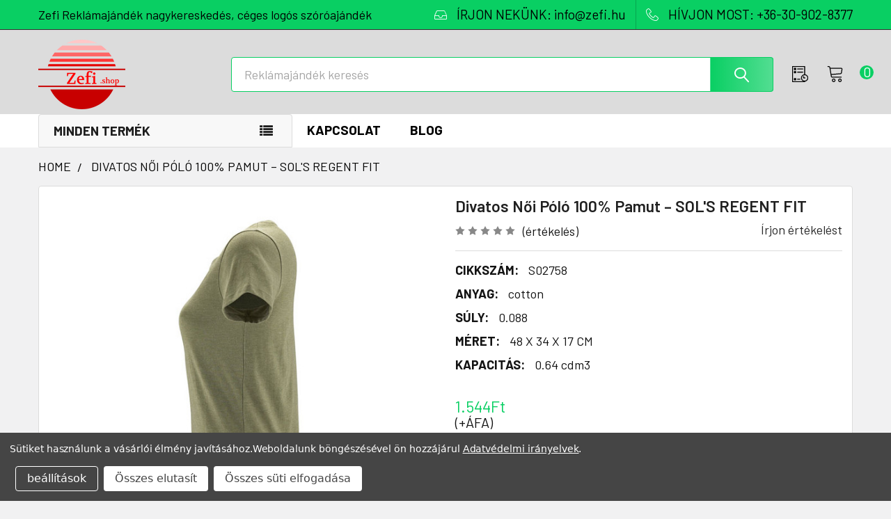

--- FILE ---
content_type: text/html; charset=UTF-8
request_url: https://zefi-reklamajandek.hu/regent-fit-women-regent-f-n-i-t-shirt-150g-s02758/
body_size: 37584
content:

    
    <!DOCTYPE html>
<html class="no-js" lang="hu">
        <head>
        <meta charset="UTF-8">
        <title>Divatos Női Póló 100% Pamut – SOL&#x27;S REGENT FIT  </title>
        <link rel="dns-prefetch preconnect" href="https://cdn11.bigcommerce.com/s-jnrtpr8ad3" crossorigin><link rel="dns-prefetch preconnect" href="https://fonts.googleapis.com/" crossorigin><link rel="dns-prefetch preconnect" href="https://fonts.gstatic.com/" crossorigin>
        <meta property="product:price:amount" content="1544" /><meta property="product:price:currency" content="HUF" /><meta property="og:url" content="https://zefi-reklamajandek.hu/regent-fit-women-regent-f-n-i-t-shirt-150g-s02758/" /><meta property="og:site_name" content="Zefi" /><meta name="keywords" content="reklámajándék, reklámajándékok, reklámtárgy, céges, ajándék, emblémázás, logózott, logózás"><meta name="description" content="Stílusos és kényelmes női póló 100% gyűrűsfonott pamutból, karcsúsított fazonnal és elasztikus nyakpasszéval, több méretben S-XXL."><link rel='canonical' href='https://zefi-reklamajandek.hu/regent-fit-women-regent-f-n-i-t-shirt-150g-s02758/' /><meta name='platform' content='bigcommerce.stencil' /><meta property="og:type" content="product" />
<meta property="og:title" content="Divatos Női Póló 100% Pamut – SOL&#039;S REGENT FIT  " />
<meta property="og:description" content="Stílusos és kényelmes női póló 100% gyűrűsfonott pamutból, karcsúsított fazonnal és elasztikus nyakpasszéval, több méretben S-XXL." />
<meta property="og:image" content="https://cdn11.bigcommerce.com/s-jnrtpr8ad3/products/39054/images/218620/s02758-hk-side__42401.1676328069.386.513.jpg?c=2" />
<meta property="fb:admins" content="1865467603543236" />
<meta property="pinterest:richpins" content="disabled" />
        <meta name="twitter:title" content="Divatos Női Póló 100% Pamut – SOL&#x27;S REGENT FIT  ">
        <meta name="twitter:description" content="Stílusos és kényelmes női póló 100% gyűrűsfonott pamutból, karcsúsított fazonnal és elasztikus nyakpasszéval, több méretben S-XXL.">
        <meta name="twitter:image" content="[object Object]">
        <meta name="seobility" content="ed68100a4220ff4c4c27e5ec0ff170bb">
        <meta name="revisit-after" content="1 days">
        <meta name="robots" content="index, follow">
        
        <meta name="author" content="Zefi Ajándék Kft">
        <meta name="viewport" content="width=device-width">
        <meta name="msvalidate.01" content="83AEBEEF030EBB2DB231E52164293EEC" />
        
         
        <link href="https://cdn11.bigcommerce.com/s-jnrtpr8ad3/product_images/Zefi-piros-32x32.png?t=1742547294" rel="shortcut icon">
        <link rel="apple-touch-icon" sizes="57x57" href="https://cdn7.bigcommerce.com/s-jnrtpr8ad3/content/site/banner/home1/apple-touch-icon-57x57.png" />
        <link rel="apple-touch-icon" sizes="72x72" href="https://cdn7.bigcommerce.com/s-jnrtpr8ad3/content/site/banner/home1/apple-touch-icon-72x72.png" />
        <link rel="apple-touch-icon" sizes="76x76" href="https://cdn7.bigcommerce.com/s-jnrtpr8ad3/content/site/banner/home1/apple-touch-icon-76x76.png" />
        <link rel="apple-touch-icon" sizes="114x114" href="https://cdn7.bigcommerce.com/s-jnrtpr8ad3/content/site/banner/home1/apple-touch-icon-114x114.png" />
        <link rel="apple-touch-icon" sizes="120x120" href="https://cdn7.bigcommerce.com/s-jnrtpr8ad3/content/site/banner/home1/apple-touch-icon-120x120.png" />
        <link rel="apple-touch-icon" sizes="144x144" href="https://cdn7.bigcommerce.com/s-jnrtpr8ad3/content/site/banner/home1/apple-touch-icon-144x144.png" />
        <link rel="apple-touch-icon" sizes="152x152" href="https://cdn7.bigcommerce.com/s-jnrtpr8ad3/content/site/banner/home1/apple-touch-icon-152x152.png" />
        <link rel="apple-touch-icon" sizes="180x180" href="https://cdn7.bigcommerce.com/s-jnrtpr8ad3/content/site/banner/home1/apple-touch-icon-180x180.png" />
        <script type="application/ld+json">
    {
        "@context": "http://schema.org",
        "@type": "WebSite",
        "url": "https://zefi-reklamajandek.hu",
        "potentialAction": {
             "@type": "SearchAction",
             "target": "https://zefi-reklamajandek.hu/search.php?search_query={searchbox_target}&referrer=sitelinks_searchbox",
             "query-input": "required name=searchbox_target"
        }
    }
    </script>
<script type="application/ld+json">
{
  "@context": "http://schema.org",
  "@type": "Corporation",
  "name": "Zefi Ajándék Kft",
  "alternateName": "Zefi reklámajándék nagykereskedés",
  "url": "https://zefi-reklamajandek.hu",
  "logo": "https://cdn11.bigcommerce.com/s-jnrtpr8ad3/images/stencil/250x100/zefi-reklamajandek.hu.logo_1538776180__75243.original.png",
  "contactPoint": {
    "@type": "ContactPoint",
    "telephone": "+36309028377",
    "contactType": "sales",
    "areaServed": "HU",
    "availableLanguage": ["English","German","Hungarian"]
  },
  "sameAs": [
    "https://www.facebook.com/zefishop/", "https://twitter.com/Zefishop/", "https://plus.google.com/b/105279535446276872965/", "https://www.instagram.com/zefi.shop/", "https://hu.pinterest.com/zefishop/"
  ]
}
</script>
<script type="application/ld+json">
{
  "@context": "https://schema.org",
  "@type": "LocalBusiness",
  "name": "Zefi Reklámajándék",
  "image": "https://zefi-reklamajandek.hu/images/stencil/250x100/zefi-reklamajandek.hu.logo_1538776180__75243.original.png",
  "url": "https://zefi-reklamajandek.hu",
  "telephone": "+36 30 902 8377",
  "priceRange": "$",
  "openingHours": "Mo-Fr 08:00-18:00",
  "address": {
    "@type": "PostalAddress",
    "streetAddress": "Kempten utca 4.",
    "addressLocality": "Sopron",
    "addressRegion": "Győr-Moson-Sopron vármegye",
    "postalCode": "9400",
    "addressCountry": "HU"
  },
  "geo": {
    "@type": "GeoCoordinates",
    "latitude": 47.678810,
    "longitude": 16.620147
  },
  "hasMap": "https://www.waze.com/live-map/directions/hu/sopron/kempten-u.-4?latlng=47.67881048525849%2C16.62014722824097"
}
</script>
        <script>
            document.documentElement.className = document.documentElement.className.replace('no-js', 'js');
        </script>




        <script>
    function browserSupportsAllFeatures() {
        return window.Promise
            && window.fetch
            && window.URL
            && window.URLSearchParams
            && window.WeakMap
            // object-fit support
            && ('objectFit' in document.documentElement.style);
    }

    function loadScript(src) {
        var js = document.createElement('script');
        js.src = src;
        js.onerror = function () {
            console.error('Failed to load polyfill script ' + src);
        };
        document.head.appendChild(js);
    }

    if (!browserSupportsAllFeatures()) {
        loadScript('https://cdn11.bigcommerce.com/s-jnrtpr8ad3/stencil/65c64530-33e9-013c-100a-02e571184110/e/8ae2a460-dacc-013e-a3b0-36d581915ed3/dist/theme-bundle.polyfills.js');
    }
</script>
        <script>window.consentManagerTranslations = `{"locale":"en","locales":{"consent_manager.data_collection_warning":"en","consent_manager.accept_all_cookies":"en","consent_manager.gdpr_settings":"en","consent_manager.data_collection_preferences":"en","consent_manager.manage_data_collection_preferences":"en","consent_manager.use_data_by_cookies":"en","consent_manager.data_categories_table":"en","consent_manager.allow":"en","consent_manager.accept":"en","consent_manager.deny":"en","consent_manager.dismiss":"en","consent_manager.reject_all":"en","consent_manager.category":"en","consent_manager.purpose":"en","consent_manager.functional_category":"en","consent_manager.functional_purpose":"en","consent_manager.analytics_category":"en","consent_manager.analytics_purpose":"en","consent_manager.targeting_category":"en","consent_manager.advertising_category":"en","consent_manager.advertising_purpose":"en","consent_manager.essential_category":"en","consent_manager.esential_purpose":"en","consent_manager.yes":"en","consent_manager.no":"en","consent_manager.not_available":"en","consent_manager.cancel":"en","consent_manager.save":"en","consent_manager.back_to_preferences":"en","consent_manager.close_without_changes":"en","consent_manager.unsaved_changes":"en","consent_manager.by_using":"en","consent_manager.agree_on_data_collection":"en","consent_manager.change_preferences":"en","consent_manager.cancel_dialog_title":"en","consent_manager.privacy_policy":"en","consent_manager.allow_category_tracking":"en","consent_manager.disallow_category_tracking":"en"},"translations":{"consent_manager.data_collection_warning":"Sütiket használunk a vásárlói élmény javításához.","consent_manager.accept_all_cookies":"Összes süti elfogadása","consent_manager.gdpr_settings":"beállítások","consent_manager.data_collection_preferences":"Weboldal adatgyűjtési beállítások","consent_manager.manage_data_collection_preferences":"Kontrollálja az oldal adatgyűjtési beállításait","consent_manager.use_data_by_cookies":" sütiket és JavaScript-et tartalmaz vásárlási élmény javításához.","consent_manager.data_categories_table":"Az alábbi táblázat mutatja az adatok használatát. Kikapcsolhatja kategóriánként.","consent_manager.allow":"Engedélyez","consent_manager.accept":"Elfogad","consent_manager.deny":"Letilt","consent_manager.dismiss":"Eltávolítás","consent_manager.reject_all":"Összes elutasít","consent_manager.category":"Kategória","consent_manager.purpose":"Szándék","consent_manager.functional_category":"Működő","consent_manager.functional_purpose":"Továbbfejlesztett funkciókat tesz lehetővé, például videókat és élő csevegést. Ha ezeket nem engedélyezi, akkor előfordulhat, hogy ezek közül néhány vagy mindegyik nem fog megfelelően működni.","consent_manager.analytics_category":"Analitika","consent_manager.analytics_purpose":"Statisztikai információkat ad meg a webhelyhasználatról, például webelemzésről, hogy tovább fejleszthessük ezt a webhelyet.","consent_manager.targeting_category":"Célzás","consent_manager.advertising_category":"Hírdetés","consent_manager.advertising_purpose":"Profilok létrehozására vagy tartalom személyre szabására használható a vásárlási élmény fokozása érdekében.","consent_manager.essential_category":"Alapvető","consent_manager.esential_purpose":"Elengedhetetlen az oldal és a kért szolgáltatások működéséhez, de nem látnak el semmilyen kiegészítő vagy másodlagos funkciót.","consent_manager.yes":"Igen","consent_manager.no":"Nem","consent_manager.not_available":"N/A","consent_manager.cancel":"Mégse","consent_manager.save":"Mentés","consent_manager.back_to_preferences":"Vissza a beállításokhoz","consent_manager.close_without_changes":"Nem mentette el a beállításokat. Biztos, hogy bezárja mentés nélkül?","consent_manager.unsaved_changes":"Változtatásokat még nem mentette el","consent_manager.by_using":"Weboldalunk böngészéséel ön hozzájárul","consent_manager.agree_on_data_collection":"Weboldalunk böngészésével ön hozzájárul ","consent_manager.change_preferences":"Bármikor megváltoztathatja a süti beállításait","consent_manager.cancel_dialog_title":"Biztos benne, hogy kilép?","consent_manager.privacy_policy":"Adatvédelmi irányelvek","consent_manager.allow_category_tracking":"Engedélyezem [CATEGORY_NAME] kategóriát","consent_manager.disallow_category_tracking":"Letiltom [CATEGORY_NAME] kategóriát"}}`;</script>
        
        <script>
            window.lazySizesConfig = window.lazySizesConfig || {};
            window.lazySizesConfig.loadMode = 1;
        </script>
        <script async src="https://cdn11.bigcommerce.com/s-jnrtpr8ad3/stencil/65c64530-33e9-013c-100a-02e571184110/e/8ae2a460-dacc-013e-a3b0-36d581915ed3/dist/theme-bundle.head_async.js"></script>

            <script>document.write('<link href="https://fonts.googleapis.com/css?family=Barlow:600,400,500,700&display=swap" rel="stylesheet">'.replace('rel="stylesheet"', 'rel="preload" as="style" onload="this.onload=null;this.rel=\'stylesheet\'"'));</script>
            <noscript><link href="https://fonts.googleapis.com/css?family=Barlow:600,400,500,700&display=swap" rel="stylesheet"></noscript>

            <link data-stencil-stylesheet href="https://cdn11.bigcommerce.com/s-jnrtpr8ad3/stencil/65c64530-33e9-013c-100a-02e571184110/e/8ae2a460-dacc-013e-a3b0-36d581915ed3/css/theme-e3b1a0c0-9a34-013e-2130-2aff3e013917.css" rel="stylesheet">

            <script>
                window.lazySizesConfig.loadHidden = false;
                window.lazySizesConfig.expand = 0;
            </script>
            <script>!function(n){"use strict";n.loadCSS||(n.loadCSS=function(){});var o=loadCSS.relpreload={};if(o.support=function(){var e;try{e=n.document.createElement("link").relList.supports("preload")}catch(t){e=!1}return function(){return e}}(),o.bindMediaToggle=function(t){var e=t.media||"all";function a(){t.addEventListener?t.removeEventListener("load",a):t.attachEvent&&t.detachEvent("onload",a),t.setAttribute("onload",null),t.media=e}t.addEventListener?t.addEventListener("load",a):t.attachEvent&&t.attachEvent("onload",a),setTimeout(function(){t.rel="stylesheet",t.media="only x"}),setTimeout(a,3e3)},o.poly=function(){if(!o.support())for(var t=n.document.getElementsByTagName("link"),e=0;e<t.length;e++){var a=t[e];"preload"!==a.rel||"style"!==a.getAttribute("as")||a.getAttribute("data-loadcss")||(a.setAttribute("data-loadcss",!0),o.bindMediaToggle(a))}},!o.support()){o.poly();var t=n.setInterval(o.poly,500);n.addEventListener?n.addEventListener("load",function(){o.poly(),n.clearInterval(t)}):n.attachEvent&&n.attachEvent("onload",function(){o.poly(),n.clearInterval(t)})}"undefined"!=typeof exports?exports.loadCSS=loadCSS:n.loadCSS=loadCSS}("undefined"!=typeof global?global:this);</script>            <!-- Start Tracking Code for analytics_siteverification -->

<meta name="google-site-verification" content="i5XBEoTnIB4niox2jE3qRu7iAvITrqsKkdvsCg7aFDY" />

<!-- End Tracking Code for analytics_siteverification -->


<script>window.consentManagerStoreConfig = function () { return {"storeName":"Zefi","privacyPolicyUrl":"https:\/\/zefi-reklamajandek.hu\/gdpr\/","writeKey":null,"improvedConsentManagerEnabled":true,"AlwaysIncludeScriptsWithConsentTag":true}; };</script>
<script type="text/javascript" src="https://cdn11.bigcommerce.com/shared/js/bodl-consent-32a446f5a681a22e8af09a4ab8f4e4b6deda6487.js" integrity="sha256-uitfaufFdsW9ELiQEkeOgsYedtr3BuhVvA4WaPhIZZY=" crossorigin="anonymous" defer></script>
<script type="text/javascript" src="https://cdn11.bigcommerce.com/shared/js/storefront/consent-manager-config-3013a89bb0485f417056882e3b5cf19e6588b7ba.js" defer></script>
<script type="text/javascript" src="https://cdn11.bigcommerce.com/shared/js/storefront/consent-manager-08633fe15aba542118c03f6d45457262fa9fac88.js" defer></script>
<script type="text/javascript">
var BCData = {"product_attributes":{"sku":"S02758","upc":null,"mpn":null,"gtin":null,"weight":null,"base":true,"image":null,"stock":null,"instock":true,"stock_message":null,"purchasable":true,"purchasing_message":null,"call_for_price_message":null,"price":{"without_tax":{"formatted":"1.544Ft","value":1544,"currency":"HUF"},"tax_label":"\u00c1fa"}}};
</script>
<!-- Google Tag Manager -->
<script data-bc-cookie-consent="3" type="text/plain">(function(w,d,s,l,i){w[l]=w[l]||[];w[l].push({'gtm.start':
new Date().getTime(),event:'gtm.js'});var f=d.getElementsByTagName(s)[0],
j=d.createElement(s),dl=l!='dataLayer'?'&l='+l:'';j.async=true;j.src=
'https://www.googletagmanager.com/gtm.js?id='+i+dl;f.parentNode.insertBefore(j,f);
})(window,document,'script','dataLayer','GTM-MRGGJWTV');</script>
<!-- End Google Tag Manager -->
 <script data-cfasync="false" src="https://microapps.bigcommerce.com/bodl-events/1.9.4/index.js" integrity="sha256-Y0tDj1qsyiKBRibKllwV0ZJ1aFlGYaHHGl/oUFoXJ7Y=" nonce="" crossorigin="anonymous"></script>
 <script data-cfasync="false" nonce="">

 (function() {
    function decodeBase64(base64) {
       const text = atob(base64);
       const length = text.length;
       const bytes = new Uint8Array(length);
       for (let i = 0; i < length; i++) {
          bytes[i] = text.charCodeAt(i);
       }
       const decoder = new TextDecoder();
       return decoder.decode(bytes);
    }
    window.bodl = JSON.parse(decodeBase64("[base64]"));
 })()

 </script>

<script nonce="">
(function () {
    var xmlHttp = new XMLHttpRequest();

    xmlHttp.open('POST', 'https://bes.gcp.data.bigcommerce.com/nobot');
    xmlHttp.setRequestHeader('Content-Type', 'application/json');
    xmlHttp.send('{"store_id":"1000127793","timezone_offset":"2.0","timestamp":"2026-01-24T10:33:55.66115100Z","visit_id":"0dae07d6-59c1-41a2-80b9-781fac4d10d8","channel_id":1}');
})();
</script>




        <!-- snippet location htmlhead -->

                    <link href="https://cdn11.bigcommerce.com/s-jnrtpr8ad3/images/stencil/608x608/products/39054/218620/s02758-hk-side__42401.1676328069.jpg?c=2" rel="preload" fetchpriority="high" as="image">

    </head>
    <body class="csscolumns papaSupermarket-layout--default 
        papaSupermarket-style--modern
        papaSupermarket-pageType--product 
        papaSupermarket-page--pages-product 
        emthemesModez-productUniform
        
        
        papaSupermarket--showSubcategoriesMenu
        
        
        
        
        
        " id="topOfPage">
<!-- Google Tag Manager (noscript) -->
<noscript><iframe src="https://www.googletagmanager.com/ns.html?id=GTM-MRGGJWTV"
height="0" width="0" style="display:none;visibility:hidden"></iframe></noscript>
<!-- End Google Tag Manager (noscript) -->
        <!-- snippet location header -->
        <svg data-src="https://cdn11.bigcommerce.com/s-jnrtpr8ad3/stencil/65c64530-33e9-013c-100a-02e571184110/e/8ae2a460-dacc-013e-a3b0-36d581915ed3/img/icon-sprite.svg" class="icons-svg-sprite"></svg>

        <header class="header" role="banner" >
    <a href="#" class="mobileMenu-toggle" data-mobile-menu-toggle="menu">
        <span class="mobileMenu-toggleIcon">Toggle menu</span>
    </a>
    <div class="emthemesModez-header-topSection">
        <div class="container">
            <nav class="navUser navUser--storeInfo">
    <ul class="navUser-section">
        <li class="navUser-item">
            <span class="navUser-welcome">Zefi Reklámajándék nagykereskedés, céges logós szóróajándék</span>
        </li>
    </ul>
</nav>

<nav class="navUser">


        
    <ul class="navUser-section">
        

        <li class="navUser-item">
            <a class="navUser-action" href="mailto:info@zefi.hu">
                <span class="navUser-item-icon emthemesModez-icon-linear-inbox"></span>
                <span>ÍRJON NEKÜNK: info@zefi.hu</span>
            </a>
        </li>
        <li class="navUser-item">
            <a class="navUser-action" href="tel:+36-30-902-8377">
                <span class="navUser-item-icon emthemesModez-icon-linear-phone-handset"></span>
                <span>HÍVJON MOST: +36-30-902-8377</span>
            </a>
        </li>

    </ul>
</nav>        </div>
    </div>

    <div class="emthemesModez-header-userSection emthemesModez-header-userSection--logo-left" data-stickymenu>
        <div class="container">
            <nav class="navUser">
    
    <ul class="navUser-section navUser-section--alt">

        <!--
            <li class="navUser-item navUser-item--account">
                    <span class="navUser-item-icon navUser-item-accountIcon emthemesModez-icon-linear-user"></span>
                    <div class="navUser-actions">
                        <a class="navUser-action" href="/login.php">
                            <span class="navUser-item-loginLabel">Sign In</span>
                        </a>
                    </div>
            </li>
        -->

        


        
        

        <li class="navUser-item navUser-item--recentlyViewed">
            <a class="navUser-action navUser-action--recentlyViewed" href="#recently-viewed" data-dropdown="recently-viewed-dropdown" data-options="align:right" title="Korábban megtekintett" style="display:none">
                <span class="navUser-item-icon navUser-item-recentlyViewedIcon"><svg class="icon"><use href="#icon-recent-list" /></svg></span>
                <span class="navUser-item-recentlyViewedLabel"><span class='firstword'>Korábban </span>megtekintett</span>
            </a>
            <div class="dropdown-menu" id="recently-viewed-dropdown" data-dropdown-content aria-hidden="true"></div>
        </li>

                <li class="navUser-item navUser-item--cart">

            <a
                class="navUser-action navUser-action--cart"
                data-cart-preview
                data-dropdown="cart-preview-dropdown"
                data-options="align:right"
                href="/cart.php"
                title="Ajánlatkérő">
                <span class="navUser-item-icon navUser-item-cartIcon"><svg class="icon"><use href="#icon-cart" /></svg></span>
                <span class="countPill cart-quantity"></span>
            </a>
            
            <div class="dropdown-menu" id="cart-preview-dropdown" data-dropdown-content aria-hidden="true"></div>
        </li>
    </ul>
</nav>

                <div class="header-logo header-logo--left">
                    <a href="https://zefi-reklamajandek.hu/" data-instantload='{"page":"home"}'>
            <div class="header-logo-image-container">
                <img class="header-logo-image" src="https://cdn11.bigcommerce.com/s-jnrtpr8ad3/images/stencil/250x100/zefi-reklamajandek.hu.logo_1538776180__75243.original.png" srcset="https://cdn11.bigcommerce.com/s-jnrtpr8ad3/images/stencil/250x100/zefi-reklamajandek.hu.logo_1538776180__75243.original.png 1x, https://cdn11.bigcommerce.com/s-jnrtpr8ad3/images/stencil/500w/zefi-reklamajandek.hu.logo_1538776180__75243.original.png 2x" alt="Zefi Reklámajándék logózás, céges ajándék emblémázás" title="Zefi Reklámajándék logózás, céges ajándék emblémázás">
            </div>
</a>
                </div>

            <div class="emthemesModez-quickSearch" data-prevent-quick-search-close>
    <!-- snippet location forms_search -->
    <form class="form" action="/search.php">
        <fieldset class="form-fieldset">
            <div class="form-field">
                <label class="is-srOnly" for="search_query">Keresés</label>
                <div class="form-prefixPostfix wrap">
                    <input class="form-input" data-search-quick name="search_query" id="search_query" data-error-message="Kereső mező nem lehet üres." placeholder="Reklámajándék keresés" autocomplete="off">
                    <input type="submit" class="button button--primary form-prefixPostfix-button--postfix" value="Search" />
                </div>
            </div>
        </fieldset>
    </form>
</div>        </div>
    </div>

    <div class="navPages-container navPages-container--bg" id="menu" data-menu>
        <div class="container">
            <nav class="navPages">

        <div class="emthemesModez-navPages-verticalCategories-container">
            <a class="navPages-action has-subMenu" data-collapsible="emthemesModez-verticalCategories"
                data-collapsible-disabled-breakpoint="medium"
                data-collapsible-disabled-state="open"
                data-collapsible-enabled-state="closed">Minden termék</a>
            <div class="emthemesModez-verticalCategories " id="emthemesModez-verticalCategories" data-emthemesmodez-fix-height="emthemesModez-section1-container" aria-hidden="true">
                <ul class="navPages-list navPages-list--categories">

                            <li class="navPages-item navPages-item--standard">
                                <a class="navPages-action has-subMenu " href="https://zefi-reklamajandek.hu/reklamajandek/technologia/"
    data-instantload
    
    data-collapsible="navPages-6566"
    data-collapsible-disabled-breakpoint="medium"
    data-collapsible-disabled-state="open"
    data-collapsible-enabled-state="closed">
    TECHNOLÓGIA &amp; KIEGÉSZÍTŐK <i class="icon navPages-action-moreIcon" aria-hidden="true"><svg><use href="#icon-chevron-down" /></svg></i>
</a>
<div class="navPage-subMenu
            navPage-subMenu--standard
            " id="navPages-6566" aria-hidden="true" tabindex="-1">
    <ul class="navPage-subMenu-list">
        <li class="navPage-subMenu-item">
            <a class="navPage-subMenu-action navPages-action" href="https://zefi-reklamajandek.hu/reklamajandek/technologia/" data-instantload>Összes TECHNOLÓGIA &amp; KIEGÉSZÍTŐK</a>
        </li>
            <li class="navPage-subMenu-item">
                    <a class="navPage-subMenu-action navPages-action" href="https://zefi-reklamajandek.hu/reklamajandek/technologia/audio-hang/" data-instantload >AUDIÓ &amp; HANG</a>
            </li>
            <li class="navPage-subMenu-item">
                    <a class="navPage-subMenu-action navPages-action" href="https://zefi-reklamajandek.hu/reklamajandek/technologia/telefon-kiegeszito/" data-instantload >TELEFON KIEGÉSZÍTŐ</a>
            </li>
            <li class="navPage-subMenu-item">
                    <a class="navPage-subMenu-action navPages-action" href="https://zefi-reklamajandek.hu/reklamajandek/technologia/power-bank-tolto/" data-instantload >POWER BANK &amp; TÖLTŐ</a>
            </li>
            <li class="navPage-subMenu-item">
                    <a class="navPage-subMenu-action navPages-action" href="https://zefi-reklamajandek.hu/reklamajandek/technologia/egyeb-technologiai-kiegeszito/" data-instantload >EGYÉB TECHNOLÓGIAI KIEGÉSZÍTŐ</a>
            </li>
    </ul>
</div>
                            </li>
                            <li class="navPages-item navPages-item--standard">
                                <a class="navPages-action has-subMenu " href="https://zefi-reklamajandek.hu/reklamajandek/iroszerek-irodaszerek/"
    data-instantload
    
    data-collapsible="navPages-6563"
    data-collapsible-disabled-breakpoint="medium"
    data-collapsible-disabled-state="open"
    data-collapsible-enabled-state="closed">
    ÍRÓSZER &amp; IRODASZER <i class="icon navPages-action-moreIcon" aria-hidden="true"><svg><use href="#icon-chevron-down" /></svg></i>
</a>
<div class="navPage-subMenu
            navPage-subMenu--standard
            " id="navPages-6563" aria-hidden="true" tabindex="-1">
    <ul class="navPage-subMenu-list">
        <li class="navPage-subMenu-item">
            <a class="navPage-subMenu-action navPages-action" href="https://zefi-reklamajandek.hu/reklamajandek/iroszerek-irodaszerek/" data-instantload>Összes ÍRÓSZER &amp; IRODASZER</a>
        </li>
            <li class="navPage-subMenu-item">
                    <a
                        class="navPage-subMenu-action navPages-action has-subMenu"
                        href="https://zefi-reklamajandek.hu/reklamajandek/iroszerek-irodaszerek/toll-ceruza/"
                        data-instantload
                        
                        data-collapsible="navPages-6570"
                        data-collapsible-disabled-breakpoint="medium"
                        data-collapsible-disabled-state="open"
                        data-collapsible-enabled-state="closed">
                        TOLL &amp; CERUZA <i class="icon navPages-action-moreIcon" aria-hidden="true"><svg><use href="#icon-chevron-down" /></svg></i>
                    </a>
                    <ul class="navPage-childList" id="navPages-6570">
                        <li class="navPage-childList-item">
                            <a class="navPage-childList-action navPages-action" href="https://zefi-reklamajandek.hu/reklamajandek/iroszerek-irodaszerek/toll-ceruza/" data-instantload>Összes TOLL &amp; CERUZA</a>
                        </li>
                        <li class="navPage-childList-item">
                                <a class="navPage-childList-action navPages-action" data-instantload href="https://zefi-reklamajandek.hu/reklamajandek/iroszerek-irodaszerek/toll-ceruza/ceruza-szinezes/" >CERUZA &amp; SZÍNEZÉS</a>
                        </li>
                        <li class="navPage-childList-item">
                                <a class="navPage-childList-action navPages-action" data-instantload href="https://zefi-reklamajandek.hu/reklamajandek/iroszerek-irodaszerek/toll-ceruza/muanyag-toll/" >MŰANYAG TOLL</a>
                        </li>
                        <li class="navPage-childList-item">
                                <a class="navPage-childList-action navPages-action" data-instantload href="https://zefi-reklamajandek.hu/reklamajandek/iroszerek-irodaszerek/toll-ceruza/fem-aluminium-toll/" >FÉM &amp; ALUMÍNIUM TOLL</a>
                        </li>
                        <li class="navPage-childList-item">
                                <a class="navPage-childList-action navPages-action" data-instantload href="https://zefi-reklamajandek.hu/reklamajandek/iroszerek-irodaszerek/toll-ceruza/kornyezetbarat-toll/" >KÖRNYEZETBARÁT TOLL</a>
                        </li>
                        <li class="navPage-childList-item">
                                <a class="navPage-childList-action navPages-action" data-instantload href="https://zefi-reklamajandek.hu/reklamajandek/iroszerek-irodaszerek/toll-ceruza/multifunkcionalis-toll/" >MULTIFUNKCIONÁLIS TOLL</a>
                        </li>
                        <li class="navPage-childList-item">
                                <a class="navPage-childList-action navPages-action" data-instantload href="https://zefi-reklamajandek.hu/reklamajandek/iroszerek-irodaszerek/toll-ceruza/erintokepernyos-toll/" >ÉRINTŐKÉPERNYŐS TOLL</a>
                        </li>
                        <li class="navPage-childList-item">
                                <a class="navPage-childList-action navPages-action" data-instantload href="https://zefi-reklamajandek.hu/reklamajandek/iroszerek-irodaszerek/toll-ceruza/fa-bambusz-toll/" >FA &amp; BAMBUSZ TOLL</a>
                        </li>
                        <li class="navPage-childList-item">
                                <a class="navPage-childList-action navPages-action" data-instantload href="https://zefi-reklamajandek.hu/reklamajandek/iroszerek-irodaszerek/toll-ceruza/szovegkiemelo-filctoll/" >SZÖVEGKIEMELŐ &amp; FILCTOLL</a>
                        </li>
                        <li class="navPage-childList-item">
                                <a class="navPage-childList-action navPages-action" data-instantload href="https://zefi-reklamajandek.hu/reklamajandek/iroszerek-irodaszerek/toll-ceruza/toll-szett-keszlet/" >TOLL SZETT &amp; KÉSZLET</a>
                        </li>
                        <li class="navPage-childList-item">
                                <a class="navPage-childList-action navPages-action" data-instantload href="https://zefi-reklamajandek.hu/reklamajandek/iroszerek-irodaszerek/toll-ceruza/egyeb-iroszer-kellek/" >EGYÉB ÍRÓSZER &amp; KELLÉK</a>
                        </li>
                    </ul>
            </li>
            <li class="navPage-subMenu-item">
                    <a class="navPage-subMenu-action navPages-action" href="https://zefi-reklamajandek.hu/reklamajandek/iroszerek-irodaszerek/jegyzetfuzet-jegyzettomb/" data-instantload >EGYEDI JEGYZETFÜZET &amp; JEGYZETTÖMB</a>
            </li>
            <li class="navPage-subMenu-item">
                    <a
                        class="navPage-subMenu-action navPages-action has-subMenu"
                        href="https://zefi-reklamajandek.hu/reklamajandek/iroszerek-irodaszerek/iroda-megbeszeles/"
                        data-instantload
                        
                        data-collapsible="navPages-6564"
                        data-collapsible-disabled-breakpoint="medium"
                        data-collapsible-disabled-state="open"
                        data-collapsible-enabled-state="closed">
                        IRODA &amp; MEGBESZÉLÉS <i class="icon navPages-action-moreIcon" aria-hidden="true"><svg><use href="#icon-chevron-down" /></svg></i>
                    </a>
                    <ul class="navPage-childList" id="navPages-6564">
                        <li class="navPage-childList-item">
                            <a class="navPage-childList-action navPages-action" href="https://zefi-reklamajandek.hu/reklamajandek/iroszerek-irodaszerek/iroda-megbeszeles/" data-instantload>Összes IRODA &amp; MEGBESZÉLÉS</a>
                        </li>
                        <li class="navPage-childList-item">
                                <a class="navPage-childList-action navPages-action" data-instantload href="https://zefi-reklamajandek.hu/reklamajandek/iroszerek-irodaszerek/iroda-megbeszeles/egyeb-irodaszer/" >EGYÉB IRODASZER</a>
                        </li>
                        <li class="navPage-childList-item">
                                <a class="navPage-childList-action navPages-action" data-instantload href="https://zefi-reklamajandek.hu/reklamajandek/iroszerek-irodaszerek/iroda-megbeszeles/ora-lampa-szamologep/" >ÓRA &amp; LÁMPA &amp; SZÁMOLÓGÉP</a>
                        </li>
                        <li class="navPage-childList-item">
                                <a class="navPage-childList-action navPages-action" data-instantload href="https://zefi-reklamajandek.hu/reklamajandek/iroszerek-irodaszerek/iroda-megbeszeles/nyakpantok-belepo-tartok/" >NYAKPÁNTOK &amp; BELÉPŐ TARTÓK</a>
                        </li>
                        <li class="navPage-childList-item">
                                <a class="navPage-childList-action navPages-action" data-instantload href="https://zefi-reklamajandek.hu/reklamajandek/iroszerek-irodaszerek/iroda-megbeszeles/papirnehezek-trofea/" >PAPÍRNEHEZÉK &amp; TRÓFEA</a>
                        </li>
                        <li class="navPage-childList-item">
                                <a class="navPage-childList-action navPages-action" data-instantload href="https://zefi-reklamajandek.hu/reklamajandek/iroszerek-irodaszerek/iroda-megbeszeles/stresszoldo-stresszlabda/" >STRESSZOLDÓ &amp; STRESSZLABDA</a>
                        </li>
                        <li class="navPage-childList-item">
                                <a class="navPage-childList-action navPages-action" data-instantload href="https://zefi-reklamajandek.hu/reklamajandek/iroszerek-irodaszerek/iroda-megbeszeles/irattartok-iratmappak/" >IRATTARTÓK &amp; IRATMAPPÁK</a>
                        </li>
                    </ul>
            </li>
    </ul>
</div>
                            </li>
                            <li class="navPages-item navPages-item--standard">
                                <a class="navPages-action has-subMenu " href="https://zefi-reklamajandek.hu/reklamajandek/konyha-otthon/"
    data-instantload
    
    data-collapsible="navPages-6888"
    data-collapsible-disabled-breakpoint="medium"
    data-collapsible-disabled-state="open"
    data-collapsible-enabled-state="closed">
    KONYHA &amp; OTTHON <i class="icon navPages-action-moreIcon" aria-hidden="true"><svg><use href="#icon-chevron-down" /></svg></i>
</a>
<div class="navPage-subMenu
            navPage-subMenu--standard
            " id="navPages-6888" aria-hidden="true" tabindex="-1">
    <ul class="navPage-subMenu-list">
        <li class="navPage-subMenu-item">
            <a class="navPage-subMenu-action navPages-action" href="https://zefi-reklamajandek.hu/reklamajandek/konyha-otthon/" data-instantload>Összes KONYHA &amp; OTTHON</a>
        </li>
            <li class="navPage-subMenu-item">
                    <a
                        class="navPage-subMenu-action navPages-action has-subMenu"
                        href="https://zefi-reklamajandek.hu/reklamajandek/konyha-otthon/konyha-bar/termosz-bogre-kulacs/"
                        data-instantload
                        
                        data-collapsible="navPages-6580"
                        data-collapsible-disabled-breakpoint="medium"
                        data-collapsible-disabled-state="open"
                        data-collapsible-enabled-state="closed">
                        TERMOSZ &amp; BÖGRE &amp; SPORT KULACS <i class="icon navPages-action-moreIcon" aria-hidden="true"><svg><use href="#icon-chevron-down" /></svg></i>
                    </a>
                    <ul class="navPage-childList" id="navPages-6580">
                        <li class="navPage-childList-item">
                            <a class="navPage-childList-action navPages-action" href="https://zefi-reklamajandek.hu/reklamajandek/konyha-otthon/konyha-bar/termosz-bogre-kulacs/" data-instantload>Összes TERMOSZ &amp; BÖGRE &amp; SPORT KULACS</a>
                        </li>
                        <li class="navPage-childList-item">
                                <a class="navPage-childList-action navPages-action" data-instantload href="https://zefi-reklamajandek.hu/reklamajandek/konyha-otthon/konyha-bar/termosz-bogre-kulacs/bogre-pohar/" >BÖGRE &amp; POHÁR</a>
                        </li>
                        <li class="navPage-childList-item">
                                <a class="navPage-childList-action navPages-action" data-instantload href="https://zefi-reklamajandek.hu/konyha-otthon/termosz-bogre-sport-kulacs/logozott-kulacs/" >LOGÓZOTT KULACS</a>
                        </li>
                        <li class="navPage-childList-item">
                                <a class="navPage-childList-action navPages-action" data-instantload href="https://zefi-reklamajandek.hu/reklamajandek/konyha-otthon/konyha-bar/termosz-bogre-kulacs/termosz/" >TERMOSZ</a>
                        </li>
                        <li class="navPage-childList-item">
                                <a class="navPage-childList-action navPages-action" data-instantload href="https://zefi-reklamajandek.hu/reklamajandek/konyha-otthon/konyha-bar/termosz-bogre-kulacs/szettek-szivoszalak-egyebek/" >SZETTEK &amp; EGYEBEK</a>
                        </li>
                    </ul>
            </li>
            <li class="navPage-subMenu-item">
                    <a
                        class="navPage-subMenu-action navPages-action has-subMenu"
                        href="https://zefi-reklamajandek.hu/reklamajandek/konyha-otthon/borozas-bar/"
                        data-instantload
                        
                        data-collapsible="navPages-6579"
                        data-collapsible-disabled-breakpoint="medium"
                        data-collapsible-disabled-state="open"
                        data-collapsible-enabled-state="closed">
                        BOROZÁS &amp; BÁR <i class="icon navPages-action-moreIcon" aria-hidden="true"><svg><use href="#icon-chevron-down" /></svg></i>
                    </a>
                    <ul class="navPage-childList" id="navPages-6579">
                        <li class="navPage-childList-item">
                            <a class="navPage-childList-action navPages-action" href="https://zefi-reklamajandek.hu/reklamajandek/konyha-otthon/borozas-bar/" data-instantload>Összes BOROZÁS &amp; BÁR</a>
                        </li>
                        <li class="navPage-childList-item">
                                <a class="navPage-childList-action navPages-action" data-instantload href="https://zefi-reklamajandek.hu/reklamajandek/konyha-otthon/borozas-bar/ajandekcsomag-kiegeszitok/" >AJÁNDÉKCSOMAG &amp; KIEGÉSZÍTŐK</a>
                        </li>
                        <li class="navPage-childList-item">
                                <a class="navPage-childList-action navPages-action" data-instantload href="https://zefi-reklamajandek.hu/reklamajandek/konyha-otthon/borozas-bar/bar-kiegeszitok/" >BÁR KIEGÉSZÍTŐK</a>
                        </li>
                        <li class="navPage-childList-item">
                                <a class="navPage-childList-action navPages-action" data-instantload href="https://zefi-reklamajandek.hu/reklamajandek/konyha-otthon/borozas-bar/borhutotaska/" >BORHŰTŐTÁSKA</a>
                        </li>
                        <li class="navPage-childList-item">
                                <a class="navPage-childList-action navPages-action" data-instantload href="https://zefi-reklamajandek.hu/reklamajandek/konyha-otthon/borozas-bar/boros-keszlet/" >BOROS KÉSZLET</a>
                        </li>
                        <li class="navPage-childList-item">
                                <a class="navPage-childList-action navPages-action" data-instantload href="https://zefi-reklamajandek.hu/reklamajandek/konyha-otthon/borozas-bar/uvegnyito/" >ÜVEGNYITÓ</a>
                        </li>
                    </ul>
            </li>
            <li class="navPage-subMenu-item">
                    <a
                        class="navPage-subMenu-action navPages-action has-subMenu"
                        href="https://zefi-reklamajandek.hu/reklamajandek/konyha-otthon/konyha-bar/konyhai-kiegeszitok-evoeszkozok/"
                        data-instantload
                        
                        data-collapsible="navPages-6869"
                        data-collapsible-disabled-breakpoint="medium"
                        data-collapsible-disabled-state="open"
                        data-collapsible-enabled-state="closed">
                        KONYHAI KIEGÉSZÍTŐK &amp; EVŐESZKÖZÖK <i class="icon navPages-action-moreIcon" aria-hidden="true"><svg><use href="#icon-chevron-down" /></svg></i>
                    </a>
                    <ul class="navPage-childList" id="navPages-6869">
                        <li class="navPage-childList-item">
                            <a class="navPage-childList-action navPages-action" href="https://zefi-reklamajandek.hu/reklamajandek/konyha-otthon/konyha-bar/konyhai-kiegeszitok-evoeszkozok/" data-instantload>Összes KONYHAI KIEGÉSZÍTŐK &amp; EVŐESZKÖZÖK</a>
                        </li>
                        <li class="navPage-childList-item">
                                <a class="navPage-childList-action navPages-action" data-instantload href="https://zefi-reklamajandek.hu/reklamajandek/konyha-otthon/konyha-bar/konyhai-kiegeszitok-evoeszkozok/dekoracio-pled/" >DEKORÁCIÓ &amp; PLÉD</a>
                        </li>
                        <li class="navPage-childList-item">
                                <a class="navPage-childList-action navPages-action" data-instantload href="https://zefi-reklamajandek.hu/reklamajandek/konyha-otthon/konyha-bar/konyhai-kiegeszitok-evoeszkozok/egyeb-konyhai-kiegeszito/" >EGYÉB KONYHAI KIEGÉSZÍTŐK</a>
                        </li>
                        <li class="navPage-childList-item">
                                <a class="navPage-childList-action navPages-action" data-instantload href="https://zefi-reklamajandek.hu/reklamajandek/konyha-otthon/konyha-bar/konyhai-kiegeszitok-evoeszkozok/evoeszkozok/" >EVŐESZKÖZÖK</a>
                        </li>
                        <li class="navPage-childList-item">
                                <a class="navPage-childList-action navPages-action" data-instantload href="https://zefi-reklamajandek.hu/reklamajandek/konyha-otthon/konyha-bar/konyhai-kiegeszitok-evoeszkozok/koteny-fogokesztyu/" >KÖTÉNY &amp; FOGÓKESZTYŰ</a>
                        </li>
                        <li class="navPage-childList-item">
                                <a class="navPage-childList-action navPages-action" data-instantload href="https://zefi-reklamajandek.hu/reklamajandek/konyha-otthon/konyha-bar/konyhai-kiegeszitok-evoeszkozok/poharalatet/" >POHÁRALÁTÉT</a>
                        </li>
                        <li class="navPage-childList-item">
                                <a class="navPage-childList-action navPages-action" data-instantload href="https://zefi-reklamajandek.hu/konyha-otthon/konyhai-kiegeszitok-evoeszkozok/so-bors/" >SÓ &amp; BORS</a>
                        </li>
                        <li class="navPage-childList-item">
                                <a class="navPage-childList-action navPages-action" data-instantload href="https://zefi-reklamajandek.hu/reklamajandek/konyha-otthon/konyha-bar/konyhai-kiegeszitok-evoeszkozok/stopperora/" >STOPPERÓRA</a>
                        </li>
                        <li class="navPage-childList-item">
                                <a class="navPage-childList-action navPages-action" data-instantload href="https://zefi-reklamajandek.hu/reklamajandek/konyha-otthon/konyha-bar/konyhai-kiegeszitok-evoeszkozok/uzsonnas-dobozok/" >UZSONNÁS DOBOZOK</a>
                        </li>
                        <li class="navPage-childList-item">
                                <a class="navPage-childList-action navPages-action" data-instantload href="https://zefi-reklamajandek.hu/reklamajandek/konyha-otthon/konyha-bar/konyhai-kiegeszitok-evoeszkozok/vagodeszka/" >VÁGÓDESZKA</a>
                        </li>
                    </ul>
            </li>
            <li class="navPage-subMenu-item">
                    <a class="navPage-subMenu-action navPages-action" href="https://zefi-reklamajandek.hu/reklamajandek/konyha-otthon/otthon-lakberendezes/" data-instantload >OTTHON &amp; LAKBERENDEZÉS</a>
            </li>
            <li class="navPage-subMenu-item">
                    <a class="navPage-subMenu-action navPages-action" href="https://zefi-reklamajandek.hu/reklamajandek/konyha-otthon/otthon-lakberendezes/kulcstarto/" data-instantload >KULCSTARTÓ</a>
            </li>
    </ul>
</div>
                            </li>
                            <li class="navPages-item navPages-item--standard">
                                <a class="navPages-action has-subMenu " href="https://zefi-reklamajandek.hu/reklamajandek/esernyo-esovedelem/"
    data-instantload
    
    data-collapsible="navPages-6955"
    data-collapsible-disabled-breakpoint="medium"
    data-collapsible-disabled-state="open"
    data-collapsible-enabled-state="closed">
    ESERNYŐ &amp; ESŐVÉDELEM <i class="icon navPages-action-moreIcon" aria-hidden="true"><svg><use href="#icon-chevron-down" /></svg></i>
</a>
<div class="navPage-subMenu
            navPage-subMenu--standard
            " id="navPages-6955" aria-hidden="true" tabindex="-1">
    <ul class="navPage-subMenu-list">
        <li class="navPage-subMenu-item">
            <a class="navPage-subMenu-action navPages-action" href="https://zefi-reklamajandek.hu/reklamajandek/esernyo-esovedelem/" data-instantload>Összes ESERNYŐ &amp; ESŐVÉDELEM</a>
        </li>
            <li class="navPage-subMenu-item">
                    <a class="navPage-subMenu-action navPages-action" href="https://zefi-reklamajandek.hu/reklamajandek/esernyo-esovedelem/esernyok/" data-instantload >ESERNYŐ</a>
            </li>
            <li class="navPage-subMenu-item">
                    <a class="navPage-subMenu-action navPages-action" href="https://zefi-reklamajandek.hu/reklamajandek/esernyo-esovedelem/esovedo-ruhazat/" data-instantload >ESŐVÉDŐ RUHÁZAT</a>
            </li>
    </ul>
</div>
                            </li>
                            <li class="navPages-item navPages-item--standard">
                                <a class="navPages-action has-subMenu " href="https://zefi-reklamajandek.hu/reklamajandek/egeszseg-apolas/"
    data-instantload
    
    data-collapsible="navPages-6584"
    data-collapsible-disabled-breakpoint="medium"
    data-collapsible-disabled-state="open"
    data-collapsible-enabled-state="closed">
    EGÉSZSÉG &amp; ÁPOLÁS <i class="icon navPages-action-moreIcon" aria-hidden="true"><svg><use href="#icon-chevron-down" /></svg></i>
</a>
<div class="navPage-subMenu
            navPage-subMenu--standard
            " id="navPages-6584" aria-hidden="true" tabindex="-1">
    <ul class="navPage-subMenu-list">
        <li class="navPage-subMenu-item">
            <a class="navPage-subMenu-action navPages-action" href="https://zefi-reklamajandek.hu/reklamajandek/egeszseg-apolas/" data-instantload>Összes EGÉSZSÉG &amp; ÁPOLÁS</a>
        </li>
            <li class="navPage-subMenu-item">
                    <a class="navPage-subMenu-action navPages-action" href="https://zefi-reklamajandek.hu/reklamajandek/egeszseg-apolas/ajakbalzsam/" data-instantload >AJAKBALZSAM</a>
            </li>
            <li class="navPage-subMenu-item">
                    <a class="navPage-subMenu-action navPages-action" href="https://zefi-reklamajandek.hu/reklamajandek/egeszseg-apolas/fitnesz/" data-instantload >FITNESZ</a>
            </li>
            <li class="navPage-subMenu-item">
                    <a class="navPage-subMenu-action navPages-action" href="https://zefi-reklamajandek.hu/reklamajandek/egeszseg-apolas/furdoszobai-kiegeszitok/" data-instantload >FÜRDŐSZOBAI KIEGÉSZÍTŐK</a>
            </li>
            <li class="navPage-subMenu-item">
                    <a class="navPage-subMenu-action navPages-action" href="https://zefi-reklamajandek.hu/reklamajandek/egeszseg-apolas/manikurkeszlet-smink/" data-instantload >MANIKŰR &amp; SMINK</a>
            </li>
            <li class="navPage-subMenu-item">
                    <a class="navPage-subMenu-action navPages-action" href="https://zefi-reklamajandek.hu/reklamajandek/egeszseg-apolas/orvosi-gyogyaszat/" data-instantload >ORVOSI &amp; GYÓGYÁSZAT</a>
            </li>
            <li class="navPage-subMenu-item">
                    <a class="navPage-subMenu-action navPages-action" href="https://zefi-reklamajandek.hu/reklamajandek/egeszseg-apolas/sport-kellekek/" data-instantload >SPORT KELLÉKEK</a>
            </li>
            <li class="navPage-subMenu-item">
                    <a class="navPage-subMenu-action navPages-action" href="https://zefi-reklamajandek.hu/reklamajandek/egeszseg-apolas/szemelyi-higienia/" data-instantload >SZEMÉLYI HIGIÉNIA</a>
            </li>
            <li class="navPage-subMenu-item">
                    <a class="navPage-subMenu-action navPages-action" href="https://zefi-reklamajandek.hu/reklamajandek/egeszseg-apolas/tukor-fesu/" data-instantload >TÜKÖR &amp; FÉSŰ</a>
            </li>
    </ul>
</div>
                            </li>
                            <li class="navPages-item navPages-item--standard">
                                <a class="navPages-action has-subMenu " href="https://zefi-reklamajandek.hu/reklamajandek/tengerpart-nyaralas-beach/"
    data-instantload
    
    data-collapsible="navPages-6592"
    data-collapsible-disabled-breakpoint="medium"
    data-collapsible-disabled-state="open"
    data-collapsible-enabled-state="closed">
    TENGERPART, NYARALÁS, BEACH <i class="icon navPages-action-moreIcon" aria-hidden="true"><svg><use href="#icon-chevron-down" /></svg></i>
</a>
<div class="navPage-subMenu
            navPage-subMenu--standard
            " id="navPages-6592" aria-hidden="true" tabindex="-1">
    <ul class="navPage-subMenu-list">
        <li class="navPage-subMenu-item">
            <a class="navPage-subMenu-action navPages-action" href="https://zefi-reklamajandek.hu/reklamajandek/tengerpart-nyaralas-beach/" data-instantload>Összes TENGERPART, NYARALÁS, BEACH</a>
        </li>
            <li class="navPage-subMenu-item">
                    <a class="navPage-subMenu-action navPages-action" href="https://zefi-reklamajandek.hu/reklamajandek/tengerpart-nyaralas-beach/strandtaska/" data-instantload >STRANDTÁSKA</a>
            </li>
            <li class="navPage-subMenu-item">
                    <a class="navPage-subMenu-action navPages-action" href="https://zefi-reklamajandek.hu/reklamajandek/tengerpart-nyaralas-beach/felfujhato-targyak/" data-instantload >FELFÚJHATÓ TÁRGYAK</a>
            </li>
            <li class="navPage-subMenu-item">
                    <a class="navPage-subMenu-action navPages-action" href="https://zefi-reklamajandek.hu/reklamajandek/tengerpart-nyaralas-beach/torolkozo/" data-instantload >TÖRÖLKÖZŐ</a>
            </li>
            <li class="navPage-subMenu-item">
                    <a class="navPage-subMenu-action navPages-action" href="https://zefi-reklamajandek.hu/reklamajandek/tengerpart-nyaralas-beach/strandszek/" data-instantload >STRANDSZÉK</a>
            </li>
            <li class="navPage-subMenu-item">
                    <a class="navPage-subMenu-action navPages-action" href="https://zefi-reklamajandek.hu/reklamajandek/tengerpart-nyaralas-beach/strand-jatek/" data-instantload >STRAND JÁTÉK</a>
            </li>
            <li class="navPage-subMenu-item">
                    <a class="navPage-subMenu-action navPages-action" href="https://zefi-reklamajandek.hu/reklamajandek/tengerpart-nyaralas-beach/napszemuveg/" data-instantload >NAPSZEMÜVEG</a>
            </li>
            <li class="navPage-subMenu-item">
                    <a class="navPage-subMenu-action navPages-action" href="https://zefi-reklamajandek.hu/reklamajandek/tengerpart-nyaralas-beach/legyezo/" data-instantload >LEGYEZŐ</a>
            </li>
            <li class="navPage-subMenu-item">
                    <a class="navPage-subMenu-action navPages-action" href="https://zefi-reklamajandek.hu/reklamajandek/tengerpart-nyaralas-beach/egyeb-tengerparti-targyak/" data-instantload >EGYÉB TENGERPARTI TÁRGYAK</a>
            </li>
            <li class="navPage-subMenu-item">
                    <a class="navPage-subMenu-action navPages-action" href="https://zefi-reklamajandek.hu/reklamajandek/tengerpart-nyaralas-beach/hutotaska/" data-instantload >HŰTŐTÁSKA</a>
            </li>
    </ul>
</div>
                            </li>
                            <li class="navPages-item navPages-item--standard">
                                <a class="navPages-action has-subMenu " href="https://zefi-reklamajandek.hu/reklamajandek/kert-szabadido/"
    data-instantload
    
    data-collapsible="navPages-6560"
    data-collapsible-disabled-breakpoint="medium"
    data-collapsible-disabled-state="open"
    data-collapsible-enabled-state="closed">
    KERT &amp; SZABADIDŐ <i class="icon navPages-action-moreIcon" aria-hidden="true"><svg><use href="#icon-chevron-down" /></svg></i>
</a>
<div class="navPage-subMenu
            navPage-subMenu--standard
            " id="navPages-6560" aria-hidden="true" tabindex="-1">
    <ul class="navPage-subMenu-list">
        <li class="navPage-subMenu-item">
            <a class="navPage-subMenu-action navPages-action" href="https://zefi-reklamajandek.hu/reklamajandek/kert-szabadido/" data-instantload>Összes KERT &amp; SZABADIDŐ</a>
        </li>
            <li class="navPage-subMenu-item">
                    <a class="navPage-subMenu-action navPages-action" href="https://zefi-reklamajandek.hu/reklamajandek/kert-szabadido/bbq-keszlet/" data-instantload >BBQ készlet</a>
            </li>
            <li class="navPage-subMenu-item">
                    <a class="navPage-subMenu-action navPages-action" href="https://zefi-reklamajandek.hu/reklamajandek/kert-szabadido/kemping-piknik/" data-instantload >KEMPING &amp; PIKNIK</a>
            </li>
            <li class="navPage-subMenu-item">
                    <a class="navPage-subMenu-action navPages-action" href="https://zefi-reklamajandek.hu/reklamajandek/kert-szabadido/kerti-kiegeszito/" data-instantload >KERTI KIEGÉSZÍTŐK</a>
            </li>
    </ul>
</div>
                            </li>
                            <li class="navPages-item navPages-item--standard">
                                <a class="navPages-action has-subMenu " href="https://zefi-reklamajandek.hu/reklamajandek/taska-es-utazas/"
    data-instantload
    
    data-collapsible="navPages-6568"
    data-collapsible-disabled-breakpoint="medium"
    data-collapsible-disabled-state="open"
    data-collapsible-enabled-state="closed">
    TÁSKA &amp; UTAZÁS <i class="icon navPages-action-moreIcon" aria-hidden="true"><svg><use href="#icon-chevron-down" /></svg></i>
</a>
<div class="navPage-subMenu
            navPage-subMenu--standard
            " id="navPages-6568" aria-hidden="true" tabindex="-1">
    <ul class="navPage-subMenu-list">
        <li class="navPage-subMenu-item">
            <a class="navPage-subMenu-action navPages-action" href="https://zefi-reklamajandek.hu/reklamajandek/taska-es-utazas/" data-instantload>Összes TÁSKA &amp; UTAZÁS</a>
        </li>
            <li class="navPage-subMenu-item">
                    <a class="navPage-subMenu-action navPages-action" href="https://zefi-reklamajandek.hu/reklamajandek/taska-es-utazas/auto-bicikli-tartozekok/" data-instantload >AUTÓ &amp; BICIKLI TARTOZÉKOK</a>
            </li>
            <li class="navPage-subMenu-item">
                    <a class="navPage-subMenu-action navPages-action" href="https://zefi-reklamajandek.hu/reklamajandek/taska-es-utazas/borond/" data-instantload >BŐRÖND</a>
            </li>
            <li class="navPage-subMenu-item">
                    <a class="navPage-subMenu-action navPages-action" href="https://zefi-reklamajandek.hu/taska-utazas/egyedi-bevasarlotaska/" data-instantload >EGYEDI BEVÁSÁRLÓTÁSKA</a>
            </li>
            <li class="navPage-subMenu-item">
                    <a class="navPage-subMenu-action navPages-action" href="https://zefi-reklamajandek.hu/reklamajandek/taska-es-utazas/hatitaska-irattaska/" data-instantload >HÁTITÁSKA &amp; IRATTÁSKA</a>
            </li>
            <li class="navPage-subMenu-item">
                    <a class="navPage-subMenu-action navPages-action" href="https://zefi-reklamajandek.hu/reklamajandek/taska-es-utazas/hatizsak/" data-instantload >HÁTIZSÁK</a>
            </li>
            <li class="navPage-subMenu-item">
                    <a class="navPage-subMenu-action navPages-action" href="https://zefi-reklamajandek.hu/reklamajandek/taska-es-utazas/irattaska/" data-instantload >IRATTÁSKA</a>
            </li>
            <li class="navPage-subMenu-item">
                    <a class="navPage-subMenu-action navPages-action" href="https://zefi-reklamajandek.hu/reklamajandek/taska-es-utazas/kozmetikai-taska/" data-instantload >KOZMETIKAI TÁSKA</a>
            </li>
            <li class="navPage-subMenu-item">
                    <a class="navPage-subMenu-action navPages-action" href="https://zefi-reklamajandek.hu/reklamajandek/taska-es-utazas/laptop_taska/" data-instantload >LAPTOP TÁSKA</a>
            </li>
            <li class="navPage-subMenu-item">
                    <a class="navPage-subMenu-action navPages-action" href="https://zefi-reklamajandek.hu/reklamajandek/taska-es-utazas/ovtaska/" data-instantload >ÖVTÁSKA</a>
            </li>
            <li class="navPage-subMenu-item">
                    <a class="navPage-subMenu-action navPages-action" href="https://zefi-reklamajandek.hu/reklamajandek/taska-es-utazas/penztarca-kartyatarto/" data-instantload >PÉNZTÁRCA &amp; KÁRTYATARTÓ</a>
            </li>
            <li class="navPage-subMenu-item">
                    <a class="navPage-subMenu-action navPages-action" href="https://zefi-reklamajandek.hu/reklamajandek/taska-es-utazas/sporttaska/" data-instantload >SPORTTÁSKA</a>
            </li>
            <li class="navPage-subMenu-item">
                    <a class="navPage-subMenu-action navPages-action" href="https://zefi-reklamajandek.hu/reklamajandek/taska-es-utazas/taskaakaszto/" data-instantload >TÁSKAAKASZTÓ</a>
            </li>
            <li class="navPage-subMenu-item">
                    <a class="navPage-subMenu-action navPages-action" href="https://zefi-reklamajandek.hu/reklamajandek/taska-es-utazas/tornazsak/" data-instantload >TORNAZSÁK</a>
            </li>
            <li class="navPage-subMenu-item">
                    <a class="navPage-subMenu-action navPages-action" href="https://zefi-reklamajandek.hu/reklamajandek/taska-es-utazas/utazasi-kiegeszitok/" data-instantload >UTAZÁSI KIEGÉSZÍTŐK</a>
            </li>
            <li class="navPage-subMenu-item">
                    <a class="navPage-subMenu-action navPages-action" href="https://zefi-reklamajandek.hu/reklamajandek/taska-es-utazas/utazotaska/" data-instantload >UTAZÓTÁSKA</a>
            </li>
            <li class="navPage-subMenu-item">
                    <a class="navPage-subMenu-action navPages-action" href="https://zefi-reklamajandek.hu/reklamajandek/taska-es-utazas/valltaska/" data-instantload >VÁLLTÁSKA</a>
            </li>
    </ul>
</div>
                            </li>
                            <li class="navPages-item navPages-item--standard">
                                <a class="navPages-action has-subMenu " href="https://zefi-reklamajandek.hu/reklamajandek/csomagolas-csomagoloanyag-creapack/"
    data-instantload
    
    data-collapsible="navPages-6727"
    data-collapsible-disabled-breakpoint="medium"
    data-collapsible-disabled-state="open"
    data-collapsible-enabled-state="closed">
    CSOMAGOLÁS &amp; CREAPACK <i class="icon navPages-action-moreIcon" aria-hidden="true"><svg><use href="#icon-chevron-down" /></svg></i>
</a>
<div class="navPage-subMenu
            navPage-subMenu--standard
            " id="navPages-6727" aria-hidden="true" tabindex="-1">
    <ul class="navPage-subMenu-list">
        <li class="navPage-subMenu-item">
            <a class="navPage-subMenu-action navPages-action" href="https://zefi-reklamajandek.hu/reklamajandek/csomagolas-csomagoloanyag-creapack/" data-instantload>Összes CSOMAGOLÁS &amp; CREAPACK</a>
        </li>
            <li class="navPage-subMenu-item">
                    <a class="navPage-subMenu-action navPages-action" href="https://zefi-reklamajandek.hu/reklamajandek/csomagolas-csomagoloanyag-creapack/creabox/" data-instantload >CREABOX</a>
            </li>
            <li class="navPage-subMenu-item">
                    <a class="navPage-subMenu-action navPages-action" href="https://zefi-reklamajandek.hu/reklamajandek/csomagolas-csomagoloanyag-creapack/creasleeve/" data-instantload >CREASLEEVE</a>
            </li>
    </ul>
</div>
                            </li>
                            <li class="navPages-item navPages-item--standard">
                                <a class="navPages-action has-subMenu " href="https://zefi-reklamajandek.hu/reklamajandek/gyerek-jatek/"
    data-instantload
    
    data-collapsible="navPages-6576"
    data-collapsible-disabled-breakpoint="medium"
    data-collapsible-disabled-state="open"
    data-collapsible-enabled-state="closed">
    GYEREK &amp; JÁTÉK <i class="icon navPages-action-moreIcon" aria-hidden="true"><svg><use href="#icon-chevron-down" /></svg></i>
</a>
<div class="navPage-subMenu
            navPage-subMenu--standard
            " id="navPages-6576" aria-hidden="true" tabindex="-1">
    <ul class="navPage-subMenu-list">
        <li class="navPage-subMenu-item">
            <a class="navPage-subMenu-action navPages-action" href="https://zefi-reklamajandek.hu/reklamajandek/gyerek-jatek/" data-instantload>Összes GYEREK &amp; JÁTÉK</a>
        </li>
            <li class="navPage-subMenu-item">
                    <a class="navPage-subMenu-action navPages-action" href="https://zefi-reklamajandek.hu/reklamajandek/gyerek-jatek/baba-kiegeszito/" data-instantload >BABA KIEGÉSZÍTŐ</a>
            </li>
            <li class="navPage-subMenu-item">
                    <a class="navPage-subMenu-action navPages-action" href="https://zefi-reklamajandek.hu/reklamajandek/gyerek-jatek/jatek/" data-instantload >JÁTÉK</a>
            </li>
            <li class="navPage-subMenu-item">
                    <a class="navPage-subMenu-action navPages-action" href="https://zefi-reklamajandek.hu/reklamajandek/gyerek-jatek/pluss-allat/" data-instantload >PLÜSS ÁLLAT</a>
            </li>
    </ul>
</div>
                            </li>
                            <li class="navPages-item navPages-item--standard">
                                <a class="navPages-action has-subMenu " href="https://zefi-reklamajandek.hu/reklamajandek/ruhazat-textil/"
    data-instantload
    
    data-collapsible="navPages-6615"
    data-collapsible-disabled-breakpoint="medium"
    data-collapsible-disabled-state="open"
    data-collapsible-enabled-state="closed">
    RUHÁZAT &amp; TEXTIL <i class="icon navPages-action-moreIcon" aria-hidden="true"><svg><use href="#icon-chevron-down" /></svg></i>
</a>
<div class="navPage-subMenu
            navPage-subMenu--standard
            " id="navPages-6615" aria-hidden="true" tabindex="-1">
    <ul class="navPage-subMenu-list">
        <li class="navPage-subMenu-item">
            <a class="navPage-subMenu-action navPages-action" href="https://zefi-reklamajandek.hu/reklamajandek/ruhazat-textil/" data-instantload>Összes RUHÁZAT &amp; TEXTIL</a>
        </li>
            <li class="navPage-subMenu-item">
                    <a class="navPage-subMenu-action navPages-action" href="https://zefi-reklamajandek.hu/reklamajandek/ruhazat-textil/kabat-melleny/" data-instantload >KABÁT &amp; MELLÉNY</a>
            </li>
            <li class="navPage-subMenu-item">
                    <a class="navPage-subMenu-action navPages-action" href="https://zefi-reklamajandek.hu/reklamajandek/ruhazat-textil/karpant-nyakpant/" data-instantload >KARPÁNT &amp; NYAKPÁNT</a>
            </li>
            <li class="navPage-subMenu-item">
                    <a class="navPage-subMenu-action navPages-action" href="https://zefi-reklamajandek.hu/reklamajandek/ruhazat-textil/papucs/" data-instantload >PAPUCS</a>
            </li>
            <li class="navPage-subMenu-item">
                    <a class="navPage-subMenu-action navPages-action" href="https://zefi-reklamajandek.hu/reklamajandek/ruhazat-textil/polo-ing/" data-instantload >PÓLÓ &amp; ING</a>
            </li>
            <li class="navPage-subMenu-item">
                    <a class="navPage-subMenu-action navPages-action" href="https://zefi-reklamajandek.hu/reklamajandek/ruhazat-textil/pulover-nadrag/" data-instantload >PULÓVER &amp; NADRÁG</a>
            </li>
            <li class="navPage-subMenu-item">
                    <a class="navPage-subMenu-action navPages-action" href="https://zefi-reklamajandek.hu/reklamajandek/ruhazat-textil/sapka-sal-kalap/" data-instantload >SAPKA &amp; SÁL &amp; KALAP</a>
            </li>
            <li class="navPage-subMenu-item">
                    <a class="navPage-subMenu-action navPages-action" href="https://zefi-reklamajandek.hu/reklamajandek/ruhazat-textil/textil-kiegeszito/" data-instantload >TEXTIL KIEGÉSZÍTŐ</a>
            </li>
    </ul>
</div>
                            </li>
                            <li class="navPages-item navPages-item--standard">
                                <a class="navPages-action has-subMenu " href="https://zefi-reklamajandek.hu/reklamajandek/szerszamok-lampak-auto/"
    data-instantload
    
    data-collapsible="navPages-6619"
    data-collapsible-disabled-breakpoint="medium"
    data-collapsible-disabled-state="open"
    data-collapsible-enabled-state="closed">
    SZERSZÁM &amp; LÁMPA &amp; AUTÓ <i class="icon navPages-action-moreIcon" aria-hidden="true"><svg><use href="#icon-chevron-down" /></svg></i>
</a>
<div class="navPage-subMenu
            navPage-subMenu--standard
            " id="navPages-6619" aria-hidden="true" tabindex="-1">
    <ul class="navPage-subMenu-list">
        <li class="navPage-subMenu-item">
            <a class="navPage-subMenu-action navPages-action" href="https://zefi-reklamajandek.hu/reklamajandek/szerszamok-lampak-auto/" data-instantload>Összes SZERSZÁM &amp; LÁMPA &amp; AUTÓ</a>
        </li>
            <li class="navPage-subMenu-item">
                    <a class="navPage-subMenu-action navPages-action" href="https://zefi-reklamajandek.hu/reklamajandek/szerszamok-lampak-auto/autos-kiegeszitok/" data-instantload >AUTÓS KIEGÉSZÍTŐK</a>
            </li>
            <li class="navPage-subMenu-item">
                    <a class="navPage-subMenu-action navPages-action" href="https://zefi-reklamajandek.hu/reklamajandek/szerszamok-lampak-auto/elemlampa/" data-instantload >ELEMLÁMPA</a>
            </li>
            <li class="navPage-subMenu-item">
                    <a class="navPage-subMenu-action navPages-action" href="https://zefi-reklamajandek.hu/reklamajandek/szerszamok-lampak-auto/jollathatosagi-termekek/" data-instantload >JÓLLÁTHATÓSÁGI TERMÉKEK</a>
            </li>
            <li class="navPage-subMenu-item">
                    <a class="navPage-subMenu-action navPages-action" href="https://zefi-reklamajandek.hu/reklamajandek/szerszamok-lampak-auto/meroszalag-szerszam/" data-instantload >MÉRŐSZALAG &amp; SZERSZÁM</a>
            </li>
    </ul>
</div>
                            </li>
                            <li class="navPages-item navPages-item--standard">
                                <a class="navPages-action" href="https://zefi-reklamajandek.hu/reklamajandek/karacsony-2025/" data-instantload >KARÁCSONY 2025</a>
                            </li>
                            <li class="navPages-item navPages-item--standard">
                                <a class="navPages-action" href="https://zefi-reklamajandek.hu/egyeb-reklamajandekok/" data-instantload >EGYÉB REKLÁMAJÁNDÉKOK</a>
                            </li>
                    
                </ul>
            </div>
        </div>
    
    
        <ul class="navPages-list">
                <li class="navPages-item">
                    <a class="navPages-action" data-instantload href="https://zefi-reklamajandek.hu/kapcsolat/">Kapcsolat</a>
                </li>
                <li class="navPages-item">
                    <a class="navPages-action" data-instantload href="https://zefi-reklamajandek.hu/zefi-reklamajandek-blog/">Blog</a>
                </li>
        </ul>
    <ul class="navPages-list navPages-list--user">
            <!--
            <li class="navPages-item">
                <a class="navPages-action" href="/login.php">Sign In</a>
            </li>
            -->
    </ul>

</nav>
        </div>
    </div>

    <div data-content-region="header_navigation_bottom--global"></div>
</header>

<div class="emthemesModez-quickSearch emthemesModez-quickSearch--mobileOnly" data-prevent-quick-search-close>
    <!-- snippet location forms_search -->
    <form class="form" action="/search.php">
        <fieldset class="form-fieldset">
            <div class="form-field">
                <label class="is-srOnly" for="search_query_mobile">Keresés</label>
                <div class="form-prefixPostfix wrap">
                    <input class="form-input" data-search-quick name="search_query" id="search_query_mobile" data-error-message="Kereső mező nem lehet üres." placeholder="Reklámajándék keresés" autocomplete="off">
                    <input type="submit" class="button button--primary form-prefixPostfix-button--postfix" value="Search" />
                </div>
            </div>
        </fieldset>
    </form>
</div>
<div class="dropdown dropdown--quickSearch" id="quickSearch" aria-hidden="true" tabindex="-1" data-prevent-quick-search-close>
    <div class="container">
        <section class="quickSearchResults" data-bind="html: results"></section>
    </div>
</div>
<div class="emthemesModez-overlay"></div>

<div data-content-region="header_bottom--global"></div>
<div data-content-region="header_bottom"></div>

    <div data-emthemesmodez-remote-banner="emthemesModezBannersBlockAfterHeader"></div>
        <div class="body" data-currency-code="HUF">
     
    <div class="container">
        <div class="page">
<main class="page-content">
    <ul class="breadcrumbs">
            <li class="breadcrumb ">
                <a data-instantload href="https://zefi-reklamajandek.hu/" class="breadcrumb-label">
                    <span>Home</span>
                </a>
            </li>
            <li class="breadcrumb is-active">
                <a data-instantload href="https://zefi-reklamajandek.hu/regent-fit-women-regent-f-n-i-t-shirt-150g-s02758/" class="breadcrumb-label">
                    <span>Divatos Női Póló 100% Pamut – SOL&#x27;S REGENT FIT  </span>
                </a>
            </li>
</ul>

<script type="application/ld+json">
{
    "@context": "https://schema.org",
    "@type": "BreadcrumbList",
    "itemListElement":
    [
        {
            "@type": "ListItem",
            "position": 1,
            "item": {
                "@id": "https://zefi-reklamajandek.hu/",
                "name": "Home"
            }
        },
        {
            "@type": "ListItem",
            "position": 2,
            "item": {
                "@id": "https://zefi-reklamajandek.hu/regent-fit-women-regent-f-n-i-t-shirt-150g-s02758/",
                "name": "Divatos Női Póló 100% Pamut – SOL'S REGENT FIT  "
            }
        }
    ]
}
</script>


    <div class="productView-scope">
        

<script src="https://zefi-reklamajandek.hu/content/zefi-storage2.js"></script>


<link rel="stylesheet" type="text/css" href="https://store-jnrtpr8ad3.mybigcommerce.com/content/prod-question.css">

<div class="productView productView--full"
>
    <div class="productView-detailsWrapper">
        <div data-also-bought-parent-scope class="productView-beforeAlsoBought">
            <section class="productView-details">
                <div class="productView-product">
                    
                    <h1 class="productView-title">Divatos Női Póló 100% Pamut – SOL&#x27;S REGENT FIT  </h1>

                    <div class="productView-rating">
                                    <span class="icon icon--ratingEmpty">
            <svg>
                <use href="#icon-star" />
            </svg>
        </span>
        <span class="icon icon--ratingEmpty">
            <svg>
                <use href="#icon-star" />
            </svg>
        </span>
        <span class="icon icon--ratingEmpty">
            <svg>
                <use href="#icon-star" />
            </svg>
        </span>
        <span class="icon icon--ratingEmpty">
            <svg>
                <use href="#icon-star" />
            </svg>
        </span>
        <span class="icon icon--ratingEmpty">
            <svg>
                <use href="#icon-star" />
            </svg>
        </span>
<!-- snippet location product_rating -->
                            <span class="productView-reviewLink">
                                    (értékelés)
                            </span>
                            <span class="productView-reviewLink">
                                <a href="https://zefi-reklamajandek.hu/regent-fit-women-regent-f-n-i-t-shirt-150g-s02758/"
                                        data-reveal-id="modal-review-form"
                                >
                                Írjon értékelést
                                </a>
                            </span>
                            <div id="modal-review-form" class="modal" data-reveal>
    
    
    
    
    <div class="modal-header">
        <p class="modal-header-title">Írjon értékelést</p>
        <a href="#" class="modal-close" aria-label="Bezár" role="button">
            <svg class="icon"><use href="#icon-close" /></svg>
        </a>
    </div>
    <div class="modal-body">
        <div class="writeReview-productDetails">
            <div class="writeReview-productImage-container">
                        <img src="https://cdn11.bigcommerce.com/s-jnrtpr8ad3/images/stencil/608x608/products/39054/218620/s02758-hk-side__42401.1676328069.jpg?c=2" alt="Divatos Női Póló 100% Pamut – SOL&#x27;S REGENT FIT  " title="Divatos Női Póló 100% Pamut – SOL&#x27;S REGENT FIT  " data-sizes="auto"
        srcset="[data-uri]"
    data-srcset="https://cdn11.bigcommerce.com/s-jnrtpr8ad3/images/stencil/80w/products/39054/218620/s02758-hk-side__42401.1676328069.jpg?c=2 80w, https://cdn11.bigcommerce.com/s-jnrtpr8ad3/images/stencil/160w/products/39054/218620/s02758-hk-side__42401.1676328069.jpg?c=2 160w, https://cdn11.bigcommerce.com/s-jnrtpr8ad3/images/stencil/320w/products/39054/218620/s02758-hk-side__42401.1676328069.jpg?c=2 320w, https://cdn11.bigcommerce.com/s-jnrtpr8ad3/images/stencil/640w/products/39054/218620/s02758-hk-side__42401.1676328069.jpg?c=2 640w, https://cdn11.bigcommerce.com/s-jnrtpr8ad3/images/stencil/960w/products/39054/218620/s02758-hk-side__42401.1676328069.jpg?c=2 960w, https://cdn11.bigcommerce.com/s-jnrtpr8ad3/images/stencil/1280w/products/39054/218620/s02758-hk-side__42401.1676328069.jpg?c=2 1280w, https://cdn11.bigcommerce.com/s-jnrtpr8ad3/images/stencil/1920w/products/39054/218620/s02758-hk-side__42401.1676328069.jpg?c=2 1920w, https://cdn11.bigcommerce.com/s-jnrtpr8ad3/images/stencil/2560w/products/39054/218620/s02758-hk-side__42401.1676328069.jpg?c=2 2560w"
    
    class="lazyload"
    loading="lazy"
     />            </div>
            <p class="product-brand">Zefi Reklámajándék</p>
            <p class="product-title">Divatos Női Póló 100% Pamut – SOL&#x27;S REGENT FIT  </p>
        </div>
        <form class="form writeReview-form" action="/postreview.php" method="post">
            <fieldset class="form-fieldset">
                <div class="form-field">
                    <label class="form-label" for="rating-rate">Értékelése
                        <small>kérem válasszon</small>
                    </label>
                    <!-- Stars -->
                    <!-- TODO: Review Stars need to be componentised, both for display and input -->
                    <select id="rating-rate" class="form-select" name="revrating">
                        <option value="">Válasszon értékelést</option>
                                <option value="1">1 csillag (rossz)</option>
                                <option value="2">2 csillag</option>
                                <option value="3">3 csillag (közepes)</option>
                                <option value="4">4 csillag</option>
                                <option value="5">5 csillag (legjobb, Zefis)</option>
                    </select>
                </div>

                <!-- Name -->
                    <div class="form-field" id="revfromname" data-validation="" >
    <label class="form-label" for="revfromname_input">Név
        
    </label>
    <input type="text" id="revfromname_input" data-label="Név" name="revfromname"   class="form-input" aria-required="" aria-labelledby="revfromname" aria-live="polite"  >
</div>


                <!-- Review Subject -->
                <div class="form-field" id="revtitle" data-validation="" >
    <label class="form-label" for="revtitle_input">Értékelés tárgya
        <small>kérem válasszon</small>
    </label>
    <input type="text" id="revtitle_input" data-label="Értékelés tárgya" name="revtitle"   class="form-input" aria-required="true" aria-labelledby="revtitle" aria-live="polite"  >
</div>

                <!-- Comments -->
                <div class="form-field" id="revtext" data-validation="">
    <label class="form-label" for="revtext_input">Megjegyzés
            <small>kérem válasszon</small>
    </label>
    <textarea name="revtext" id="revtext_input" data-label="Megjegyzés" rows="" aria-required="true" aria-labelledby="revtext" aria-live="polite" class="form-input" ></textarea>
</div>

                

                <div class="form-field">
                    <input type="submit" class="button button--primary"
                           value="Értékelés küldése">
                </div>
                <input type="hidden" name="product_id" value="39054">
                <input type="hidden" name="action" value="post_review">
                
            </fieldset>
        </form>
    </div>
</div>
                    </div>

                        <div data-emthemesmodez-remote-banner="emthemesModezBannersBlockAfterRating"></div>

                    <div data-content-region="product_below_rating--global"></div>
                    <div data-content-region="product_below_rating"></div>
                    
                    
                    <dl class="productView-info">
                        <dt class="productView-info-name productView-info-name--sku sku-label">Cikkszám:</dt>
                        <dd class="productView-info-value productView-info-value--sku" data-product-sku>S02758</dd>
                        <dt class="productView-info-name productView-info-name--upc upc-label" style="display: none;">UPC:</dt>
                        <dd class="productView-info-value productView-info-value--upc" data-product-upc></dd>
                        <dt class="productView-info-name productView-info-name--mpn mpn-label"  style="display: none;">MPN:</dt>
                        <dd class="productView-info-value productView-info-value--mpn" data-product-mpn data-original-mpn=""></dd>
                        <div class="productView-info-bulkPricing">
                                                    </div>

                                        <dt class="productView-info-name productView-info-name--cfAnyag">Anyag:</dt>
                                        <dd class="productView-info-value productView-info-value--cfAnyag">cotton</dd>
                                        <dt class="productView-info-name productView-info-name--cfSLy">Súly:</dt>
                                        <dd class="productView-info-value productView-info-value--cfSLy">0.088</dd>
                                        <dt class="productView-info-name productView-info-name--cfMRet">Méret:</dt>
                                        <dd class="productView-info-value productView-info-value--cfMRet">48 X 34 X 17 CM</dd>
                                        <dt class="productView-info-name productView-info-name--cfKapacitS">Kapacitás:</dt>
                                        <dd class="productView-info-value productView-info-value--cfKapacitS">0.64 cdm3</dd>
                    </dl>

                </div>
            </section>

            <section class="productView-images productView-images--bottom" data-image-gallery 
                    data-sidebar-sticky
            >
                
                    

                    <ul class="productView-imageCarousel-main" id="productView-imageCarousel-main-39054" data-image-gallery-main>
                                <li class="productView-imageCarousel-main-item slick-current">
                                    <a href="https://cdn11.bigcommerce.com/s-jnrtpr8ad3/images/stencil/1280x1280/products/39054/218620/s02758-hk-side__42401.1676328069.jpg?c=2?imbypass=on"
                                        data-original-zoom="https://cdn11.bigcommerce.com/s-jnrtpr8ad3/images/stencil/1280x1280/products/39054/218620/s02758-hk-side__42401.1676328069.jpg?c=2?imbypass=on"
                                        data-original-img="https://cdn11.bigcommerce.com/s-jnrtpr8ad3/images/stencil/608x608/products/39054/218620/s02758-hk-side__42401.1676328069.jpg?c=2"
                                        data-original-srcset="">
                                            <img src="https://cdn11.bigcommerce.com/s-jnrtpr8ad3/images/stencil/608x608/products/39054/218620/s02758-hk-side__42401.1676328069.jpg?c=2" alt="Divatos Női Póló 100% Pamut – SOL&#x27;S REGENT FIT  " fetchpriority="high" title="Divatos Női Póló 100% Pamut – SOL&#x27;S REGENT FIT  " width=608 height=608>
                                    </a>
                                </li>
                                <li class="productView-imageCarousel-main-item">
                                    <a href="https://cdn11.bigcommerce.com/s-jnrtpr8ad3/images/stencil/1280x1280/products/39054/218621/s02758-wh-print__36346.1676328069.jpg?c=2?imbypass=on"
                                        data-original-zoom="https://cdn11.bigcommerce.com/s-jnrtpr8ad3/images/stencil/1280x1280/products/39054/218621/s02758-wh-print__36346.1676328069.jpg?c=2?imbypass=on"
                                        data-original-img="https://cdn11.bigcommerce.com/s-jnrtpr8ad3/images/stencil/608x608/products/39054/218621/s02758-wh-print__36346.1676328069.jpg?c=2"
                                        data-original-srcset="">
                                            <img data-lazy="https://cdn11.bigcommerce.com/s-jnrtpr8ad3/images/stencil/608x608/products/39054/218621/s02758-wh-print__36346.1676328069.jpg?c=2" alt="Divatos Női Póló 100% Pamut – SOL&#x27;S REGENT FIT  " title="Divatos Női Póló 100% Pamut – SOL&#x27;S REGENT FIT  " width=608 height=608>
                                    </a>
                                </li>
                                <li class="productView-imageCarousel-main-item">
                                    <a href="https://cdn11.bigcommerce.com/s-jnrtpr8ad3/images/stencil/1280x1280/products/39054/218622/s02758-db-back__93071.1676328069.jpg?c=2?imbypass=on"
                                        data-original-zoom="https://cdn11.bigcommerce.com/s-jnrtpr8ad3/images/stencil/1280x1280/products/39054/218622/s02758-db-back__93071.1676328069.jpg?c=2?imbypass=on"
                                        data-original-img="https://cdn11.bigcommerce.com/s-jnrtpr8ad3/images/stencil/608x608/products/39054/218622/s02758-db-back__93071.1676328069.jpg?c=2"
                                        data-original-srcset="">
                                            <img data-lazy="https://cdn11.bigcommerce.com/s-jnrtpr8ad3/images/stencil/608x608/products/39054/218622/s02758-db-back__93071.1676328069.jpg?c=2" alt="Divatos Női Póló 100% Pamut – SOL&#x27;S REGENT FIT  " title="Divatos Női Póló 100% Pamut – SOL&#x27;S REGENT FIT  " width=608 height=608>
                                    </a>
                                </li>
                                <li class="productView-imageCarousel-main-item">
                                    <a href="https://cdn11.bigcommerce.com/s-jnrtpr8ad3/images/stencil/1280x1280/products/39054/218623/s02758-hx-print__67596.1676328069.jpg?c=2?imbypass=on"
                                        data-original-zoom="https://cdn11.bigcommerce.com/s-jnrtpr8ad3/images/stencil/1280x1280/products/39054/218623/s02758-hx-print__67596.1676328069.jpg?c=2?imbypass=on"
                                        data-original-img="https://cdn11.bigcommerce.com/s-jnrtpr8ad3/images/stencil/608x608/products/39054/218623/s02758-hx-print__67596.1676328069.jpg?c=2"
                                        data-original-srcset="">
                                            <img data-lazy="https://cdn11.bigcommerce.com/s-jnrtpr8ad3/images/stencil/608x608/products/39054/218623/s02758-hx-print__67596.1676328069.jpg?c=2" alt="Divatos Női Póló 100% Pamut – SOL&#x27;S REGENT FIT  " title="Divatos Női Póló 100% Pamut – SOL&#x27;S REGENT FIT  " width=608 height=608>
                                    </a>
                                </li>
                                <li class="productView-imageCarousel-main-item">
                                    <a href="https://cdn11.bigcommerce.com/s-jnrtpr8ad3/images/stencil/1280x1280/products/39054/218624/s02758-wh__05223.1676328069.jpg?c=2?imbypass=on"
                                        data-original-zoom="https://cdn11.bigcommerce.com/s-jnrtpr8ad3/images/stencil/1280x1280/products/39054/218624/s02758-wh__05223.1676328069.jpg?c=2?imbypass=on"
                                        data-original-img="https://cdn11.bigcommerce.com/s-jnrtpr8ad3/images/stencil/608x608/products/39054/218624/s02758-wh__05223.1676328069.jpg?c=2"
                                        data-original-srcset="">
                                            <img data-lazy="https://cdn11.bigcommerce.com/s-jnrtpr8ad3/images/stencil/608x608/products/39054/218624/s02758-wh__05223.1676328069.jpg?c=2" alt="Divatos Női Póló 100% Pamut – SOL&#x27;S REGENT FIT  " title="Divatos Női Póló 100% Pamut – SOL&#x27;S REGENT FIT  " width=608 height=608>
                                    </a>
                                </li>
                                <li class="productView-imageCarousel-main-item">
                                    <a href="https://cdn11.bigcommerce.com/s-jnrtpr8ad3/images/stencil/1280x1280/products/39054/218625/s02758-hp-print__05525.1676328069.jpg?c=2?imbypass=on"
                                        data-original-zoom="https://cdn11.bigcommerce.com/s-jnrtpr8ad3/images/stencil/1280x1280/products/39054/218625/s02758-hp-print__05525.1676328069.jpg?c=2?imbypass=on"
                                        data-original-img="https://cdn11.bigcommerce.com/s-jnrtpr8ad3/images/stencil/608x608/products/39054/218625/s02758-hp-print__05525.1676328069.jpg?c=2"
                                        data-original-srcset="">
                                            <img data-lazy="https://cdn11.bigcommerce.com/s-jnrtpr8ad3/images/stencil/608x608/products/39054/218625/s02758-hp-print__05525.1676328069.jpg?c=2" alt="Divatos Női Póló 100% Pamut – SOL&#x27;S REGENT FIT  " title="Divatos Női Póló 100% Pamut – SOL&#x27;S REGENT FIT  " width=608 height=608>
                                    </a>
                                </li>
                                <li class="productView-imageCarousel-main-item">
                                    <a href="https://cdn11.bigcommerce.com/s-jnrtpr8ad3/images/stencil/1280x1280/products/39054/218626/s02758-hx__27562.1676328069.jpg?c=2?imbypass=on"
                                        data-original-zoom="https://cdn11.bigcommerce.com/s-jnrtpr8ad3/images/stencil/1280x1280/products/39054/218626/s02758-hx__27562.1676328069.jpg?c=2?imbypass=on"
                                        data-original-img="https://cdn11.bigcommerce.com/s-jnrtpr8ad3/images/stencil/608x608/products/39054/218626/s02758-hx__27562.1676328069.jpg?c=2"
                                        data-original-srcset="">
                                            <img data-lazy="https://cdn11.bigcommerce.com/s-jnrtpr8ad3/images/stencil/608x608/products/39054/218626/s02758-hx__27562.1676328069.jpg?c=2" alt="Divatos Női Póló 100% Pamut – SOL&#x27;S REGENT FIT  " title="Divatos Női Póló 100% Pamut – SOL&#x27;S REGENT FIT  " width=608 height=608>
                                    </a>
                                </li>
                                <li class="productView-imageCarousel-main-item">
                                    <a href="https://cdn11.bigcommerce.com/s-jnrtpr8ad3/images/stencil/1280x1280/products/39054/218627/s02758-gm-side__04921.1676328069.jpg?c=2?imbypass=on"
                                        data-original-zoom="https://cdn11.bigcommerce.com/s-jnrtpr8ad3/images/stencil/1280x1280/products/39054/218627/s02758-gm-side__04921.1676328069.jpg?c=2?imbypass=on"
                                        data-original-img="https://cdn11.bigcommerce.com/s-jnrtpr8ad3/images/stencil/608x608/products/39054/218627/s02758-gm-side__04921.1676328069.jpg?c=2"
                                        data-original-srcset="">
                                            <img data-lazy="https://cdn11.bigcommerce.com/s-jnrtpr8ad3/images/stencil/608x608/products/39054/218627/s02758-gm-side__04921.1676328069.jpg?c=2" alt="Divatos Női Póló 100% Pamut – SOL&#x27;S REGENT FIT  " title="Divatos Női Póló 100% Pamut – SOL&#x27;S REGENT FIT  " width=608 height=608>
                                    </a>
                                </li>
                                <li class="productView-imageCarousel-main-item">
                                    <a href="https://cdn11.bigcommerce.com/s-jnrtpr8ad3/images/stencil/1280x1280/products/39054/218628/s02758-hd__14890.1676328069.jpg?c=2?imbypass=on"
                                        data-original-zoom="https://cdn11.bigcommerce.com/s-jnrtpr8ad3/images/stencil/1280x1280/products/39054/218628/s02758-hd__14890.1676328069.jpg?c=2?imbypass=on"
                                        data-original-img="https://cdn11.bigcommerce.com/s-jnrtpr8ad3/images/stencil/608x608/products/39054/218628/s02758-hd__14890.1676328069.jpg?c=2"
                                        data-original-srcset="">
                                            <img data-lazy="https://cdn11.bigcommerce.com/s-jnrtpr8ad3/images/stencil/608x608/products/39054/218628/s02758-hd__14890.1676328069.jpg?c=2" alt="Divatos Női Póló 100% Pamut – SOL&#x27;S REGENT FIT  " title="Divatos Női Póló 100% Pamut – SOL&#x27;S REGENT FIT  " width=608 height=608>
                                    </a>
                                </li>
                                <li class="productView-imageCarousel-main-item">
                                    <a href="https://cdn11.bigcommerce.com/s-jnrtpr8ad3/images/stencil/1280x1280/products/39054/218629/s02758-gm-back__36688.1676328069.jpg?c=2?imbypass=on"
                                        data-original-zoom="https://cdn11.bigcommerce.com/s-jnrtpr8ad3/images/stencil/1280x1280/products/39054/218629/s02758-gm-back__36688.1676328069.jpg?c=2?imbypass=on"
                                        data-original-img="https://cdn11.bigcommerce.com/s-jnrtpr8ad3/images/stencil/608x608/products/39054/218629/s02758-gm-back__36688.1676328069.jpg?c=2"
                                        data-original-srcset="">
                                            <img data-lazy="https://cdn11.bigcommerce.com/s-jnrtpr8ad3/images/stencil/608x608/products/39054/218629/s02758-gm-back__36688.1676328069.jpg?c=2" alt="Divatos Női Póló 100% Pamut – SOL&#x27;S REGENT FIT  " title="Divatos Női Póló 100% Pamut – SOL&#x27;S REGENT FIT  " width=608 height=608>
                                    </a>
                                </li>
                                <li class="productView-imageCarousel-main-item">
                                    <a href="https://cdn11.bigcommerce.com/s-jnrtpr8ad3/images/stencil/1280x1280/products/39054/218630/s02758-gm-print__53090.1676328069.jpg?c=2?imbypass=on"
                                        data-original-zoom="https://cdn11.bigcommerce.com/s-jnrtpr8ad3/images/stencil/1280x1280/products/39054/218630/s02758-gm-print__53090.1676328069.jpg?c=2?imbypass=on"
                                        data-original-img="https://cdn11.bigcommerce.com/s-jnrtpr8ad3/images/stencil/608x608/products/39054/218630/s02758-gm-print__53090.1676328069.jpg?c=2"
                                        data-original-srcset="">
                                            <img data-lazy="https://cdn11.bigcommerce.com/s-jnrtpr8ad3/images/stencil/608x608/products/39054/218630/s02758-gm-print__53090.1676328069.jpg?c=2" alt="Divatos Női Póló 100% Pamut – SOL&#x27;S REGENT FIT  " title="Divatos Női Póló 100% Pamut – SOL&#x27;S REGENT FIT  " width=608 height=608>
                                    </a>
                                </li>
                                <li class="productView-imageCarousel-main-item">
                                    <a href="https://cdn11.bigcommerce.com/s-jnrtpr8ad3/images/stencil/1280x1280/products/39054/218631/s02758-gm__49168.1676328069.jpg?c=2?imbypass=on"
                                        data-original-zoom="https://cdn11.bigcommerce.com/s-jnrtpr8ad3/images/stencil/1280x1280/products/39054/218631/s02758-gm__49168.1676328069.jpg?c=2?imbypass=on"
                                        data-original-img="https://cdn11.bigcommerce.com/s-jnrtpr8ad3/images/stencil/608x608/products/39054/218631/s02758-gm__49168.1676328069.jpg?c=2"
                                        data-original-srcset="">
                                            <img data-lazy="https://cdn11.bigcommerce.com/s-jnrtpr8ad3/images/stencil/608x608/products/39054/218631/s02758-gm__49168.1676328069.jpg?c=2" alt="Divatos Női Póló 100% Pamut – SOL&#x27;S REGENT FIT  " title="Divatos Női Póló 100% Pamut – SOL&#x27;S REGENT FIT  " width=608 height=608>
                                    </a>
                                </li>
                                <li class="productView-imageCarousel-main-item">
                                    <a href="https://cdn11.bigcommerce.com/s-jnrtpr8ad3/images/stencil/1280x1280/products/39054/218632/s02758-db-side__84103.1676328069.jpg?c=2?imbypass=on"
                                        data-original-zoom="https://cdn11.bigcommerce.com/s-jnrtpr8ad3/images/stencil/1280x1280/products/39054/218632/s02758-db-side__84103.1676328069.jpg?c=2?imbypass=on"
                                        data-original-img="https://cdn11.bigcommerce.com/s-jnrtpr8ad3/images/stencil/608x608/products/39054/218632/s02758-db-side__84103.1676328069.jpg?c=2"
                                        data-original-srcset="">
                                            <img data-lazy="https://cdn11.bigcommerce.com/s-jnrtpr8ad3/images/stencil/608x608/products/39054/218632/s02758-db-side__84103.1676328069.jpg?c=2" alt="Divatos Női Póló 100% Pamut – SOL&#x27;S REGENT FIT  " title="Divatos Női Póló 100% Pamut – SOL&#x27;S REGENT FIT  " width=608 height=608>
                                    </a>
                                </li>
                                <li class="productView-imageCarousel-main-item">
                                    <a href="https://cdn11.bigcommerce.com/s-jnrtpr8ad3/images/stencil/1280x1280/products/39054/218633/s02758-db-print__74106.1676328069.jpg?c=2?imbypass=on"
                                        data-original-zoom="https://cdn11.bigcommerce.com/s-jnrtpr8ad3/images/stencil/1280x1280/products/39054/218633/s02758-db-print__74106.1676328069.jpg?c=2?imbypass=on"
                                        data-original-img="https://cdn11.bigcommerce.com/s-jnrtpr8ad3/images/stencil/608x608/products/39054/218633/s02758-db-print__74106.1676328069.jpg?c=2"
                                        data-original-srcset="">
                                            <img data-lazy="https://cdn11.bigcommerce.com/s-jnrtpr8ad3/images/stencil/608x608/products/39054/218633/s02758-db-print__74106.1676328069.jpg?c=2" alt="Divatos Női Póló 100% Pamut – SOL&#x27;S REGENT FIT  " title="Divatos Női Póló 100% Pamut – SOL&#x27;S REGENT FIT  " width=608 height=608>
                                    </a>
                                </li>
                                <li class="productView-imageCarousel-main-item">
                                    <a href="https://cdn11.bigcommerce.com/s-jnrtpr8ad3/images/stencil/1280x1280/products/39054/218634/s02758-hp__55125.1676328069.jpg?c=2?imbypass=on"
                                        data-original-zoom="https://cdn11.bigcommerce.com/s-jnrtpr8ad3/images/stencil/1280x1280/products/39054/218634/s02758-hp__55125.1676328069.jpg?c=2?imbypass=on"
                                        data-original-img="https://cdn11.bigcommerce.com/s-jnrtpr8ad3/images/stencil/608x608/products/39054/218634/s02758-hp__55125.1676328069.jpg?c=2"
                                        data-original-srcset="">
                                            <img data-lazy="https://cdn11.bigcommerce.com/s-jnrtpr8ad3/images/stencil/608x608/products/39054/218634/s02758-hp__55125.1676328069.jpg?c=2" alt="Divatos Női Póló 100% Pamut – SOL&#x27;S REGENT FIT  " title="Divatos Női Póló 100% Pamut – SOL&#x27;S REGENT FIT  " width=608 height=608>
                                    </a>
                                </li>
                                <li class="productView-imageCarousel-main-item">
                                    <a href="https://cdn11.bigcommerce.com/s-jnrtpr8ad3/images/stencil/1280x1280/products/39054/218635/s02758-hd-back__10586.1676328069.jpg?c=2?imbypass=on"
                                        data-original-zoom="https://cdn11.bigcommerce.com/s-jnrtpr8ad3/images/stencil/1280x1280/products/39054/218635/s02758-hd-back__10586.1676328069.jpg?c=2?imbypass=on"
                                        data-original-img="https://cdn11.bigcommerce.com/s-jnrtpr8ad3/images/stencil/608x608/products/39054/218635/s02758-hd-back__10586.1676328069.jpg?c=2"
                                        data-original-srcset="">
                                            <img data-lazy="https://cdn11.bigcommerce.com/s-jnrtpr8ad3/images/stencil/608x608/products/39054/218635/s02758-hd-back__10586.1676328069.jpg?c=2" alt="Divatos Női Póló 100% Pamut – SOL&#x27;S REGENT FIT  " title="Divatos Női Póló 100% Pamut – SOL&#x27;S REGENT FIT  " width=608 height=608>
                                    </a>
                                </li>
                                <li class="productView-imageCarousel-main-item">
                                    <a href="https://cdn11.bigcommerce.com/s-jnrtpr8ad3/images/stencil/1280x1280/products/39054/218636/s02758-hp-back__77252.1676328069.jpg?c=2?imbypass=on"
                                        data-original-zoom="https://cdn11.bigcommerce.com/s-jnrtpr8ad3/images/stencil/1280x1280/products/39054/218636/s02758-hp-back__77252.1676328069.jpg?c=2?imbypass=on"
                                        data-original-img="https://cdn11.bigcommerce.com/s-jnrtpr8ad3/images/stencil/608x608/products/39054/218636/s02758-hp-back__77252.1676328069.jpg?c=2"
                                        data-original-srcset="">
                                            <img data-lazy="https://cdn11.bigcommerce.com/s-jnrtpr8ad3/images/stencil/608x608/products/39054/218636/s02758-hp-back__77252.1676328069.jpg?c=2" alt="Divatos Női Póló 100% Pamut – SOL&#x27;S REGENT FIT  " title="Divatos Női Póló 100% Pamut – SOL&#x27;S REGENT FIT  " width=608 height=608>
                                    </a>
                                </li>
                                <li class="productView-imageCarousel-main-item">
                                    <a href="https://cdn11.bigcommerce.com/s-jnrtpr8ad3/images/stencil/1280x1280/products/39054/218637/s02758-hd-print__87679.1676328069.jpg?c=2?imbypass=on"
                                        data-original-zoom="https://cdn11.bigcommerce.com/s-jnrtpr8ad3/images/stencil/1280x1280/products/39054/218637/s02758-hd-print__87679.1676328069.jpg?c=2?imbypass=on"
                                        data-original-img="https://cdn11.bigcommerce.com/s-jnrtpr8ad3/images/stencil/608x608/products/39054/218637/s02758-hd-print__87679.1676328069.jpg?c=2"
                                        data-original-srcset="">
                                            <img data-lazy="https://cdn11.bigcommerce.com/s-jnrtpr8ad3/images/stencil/608x608/products/39054/218637/s02758-hd-print__87679.1676328069.jpg?c=2" alt="Divatos Női Póló 100% Pamut – SOL&#x27;S REGENT FIT  " title="Divatos Női Póló 100% Pamut – SOL&#x27;S REGENT FIT  " width=608 height=608>
                                    </a>
                                </li>
                                <li class="productView-imageCarousel-main-item">
                                    <a href="https://cdn11.bigcommerce.com/s-jnrtpr8ad3/images/stencil/1280x1280/products/39054/218638/s02758-hp-side__77124.1676328069.jpg?c=2?imbypass=on"
                                        data-original-zoom="https://cdn11.bigcommerce.com/s-jnrtpr8ad3/images/stencil/1280x1280/products/39054/218638/s02758-hp-side__77124.1676328069.jpg?c=2?imbypass=on"
                                        data-original-img="https://cdn11.bigcommerce.com/s-jnrtpr8ad3/images/stencil/608x608/products/39054/218638/s02758-hp-side__77124.1676328069.jpg?c=2"
                                        data-original-srcset="">
                                            <img data-lazy="https://cdn11.bigcommerce.com/s-jnrtpr8ad3/images/stencil/608x608/products/39054/218638/s02758-hp-side__77124.1676328069.jpg?c=2" alt="Divatos Női Póló 100% Pamut – SOL&#x27;S REGENT FIT  " title="Divatos Női Póló 100% Pamut – SOL&#x27;S REGENT FIT  " width=608 height=608>
                                    </a>
                                </li>
                                <li class="productView-imageCarousel-main-item">
                                    <a href="https://cdn11.bigcommerce.com/s-jnrtpr8ad3/images/stencil/1280x1280/products/39054/218639/s02758-hd-side__32093.1676328069.jpg?c=2?imbypass=on"
                                        data-original-zoom="https://cdn11.bigcommerce.com/s-jnrtpr8ad3/images/stencil/1280x1280/products/39054/218639/s02758-hd-side__32093.1676328069.jpg?c=2?imbypass=on"
                                        data-original-img="https://cdn11.bigcommerce.com/s-jnrtpr8ad3/images/stencil/608x608/products/39054/218639/s02758-hd-side__32093.1676328069.jpg?c=2"
                                        data-original-srcset="">
                                            <img data-lazy="https://cdn11.bigcommerce.com/s-jnrtpr8ad3/images/stencil/608x608/products/39054/218639/s02758-hd-side__32093.1676328069.jpg?c=2" alt="Divatos Női Póló 100% Pamut – SOL&#x27;S REGENT FIT  " title="Divatos Női Póló 100% Pamut – SOL&#x27;S REGENT FIT  " width=608 height=608>
                                    </a>
                                </li>
                                <li class="productView-imageCarousel-main-item">
                                    <a href="https://cdn11.bigcommerce.com/s-jnrtpr8ad3/images/stencil/1280x1280/products/39054/218640/s02758-hx-back__40740.1676328069.jpg?c=2?imbypass=on"
                                        data-original-zoom="https://cdn11.bigcommerce.com/s-jnrtpr8ad3/images/stencil/1280x1280/products/39054/218640/s02758-hx-back__40740.1676328069.jpg?c=2?imbypass=on"
                                        data-original-img="https://cdn11.bigcommerce.com/s-jnrtpr8ad3/images/stencil/608x608/products/39054/218640/s02758-hx-back__40740.1676328069.jpg?c=2"
                                        data-original-srcset="">
                                            <img data-lazy="https://cdn11.bigcommerce.com/s-jnrtpr8ad3/images/stencil/608x608/products/39054/218640/s02758-hx-back__40740.1676328069.jpg?c=2" alt="Divatos Női Póló 100% Pamut – SOL&#x27;S REGENT FIT  " title="Divatos Női Póló 100% Pamut – SOL&#x27;S REGENT FIT  " width=608 height=608>
                                    </a>
                                </li>
                                <li class="productView-imageCarousel-main-item">
                                    <a href="https://cdn11.bigcommerce.com/s-jnrtpr8ad3/images/stencil/1280x1280/products/39054/218641/s02758-hk__32228.1676328069.jpg?c=2?imbypass=on"
                                        data-original-zoom="https://cdn11.bigcommerce.com/s-jnrtpr8ad3/images/stencil/1280x1280/products/39054/218641/s02758-hk__32228.1676328069.jpg?c=2?imbypass=on"
                                        data-original-img="https://cdn11.bigcommerce.com/s-jnrtpr8ad3/images/stencil/608x608/products/39054/218641/s02758-hk__32228.1676328069.jpg?c=2"
                                        data-original-srcset="">
                                            <img data-lazy="https://cdn11.bigcommerce.com/s-jnrtpr8ad3/images/stencil/608x608/products/39054/218641/s02758-hk__32228.1676328069.jpg?c=2" alt="Divatos Női Póló 100% Pamut – SOL&#x27;S REGENT FIT  " title="Divatos Női Póló 100% Pamut – SOL&#x27;S REGENT FIT  " width=608 height=608>
                                    </a>
                                </li>
                                <li class="productView-imageCarousel-main-item">
                                    <a href="https://cdn11.bigcommerce.com/s-jnrtpr8ad3/images/stencil/1280x1280/products/39054/218642/s02758-hx-side__56092.1676328069.jpg?c=2?imbypass=on"
                                        data-original-zoom="https://cdn11.bigcommerce.com/s-jnrtpr8ad3/images/stencil/1280x1280/products/39054/218642/s02758-hx-side__56092.1676328069.jpg?c=2?imbypass=on"
                                        data-original-img="https://cdn11.bigcommerce.com/s-jnrtpr8ad3/images/stencil/608x608/products/39054/218642/s02758-hx-side__56092.1676328069.jpg?c=2"
                                        data-original-srcset="">
                                            <img data-lazy="https://cdn11.bigcommerce.com/s-jnrtpr8ad3/images/stencil/608x608/products/39054/218642/s02758-hx-side__56092.1676328069.jpg?c=2" alt="Divatos Női Póló 100% Pamut – SOL&#x27;S REGENT FIT  " title="Divatos Női Póló 100% Pamut – SOL&#x27;S REGENT FIT  " width=608 height=608>
                                    </a>
                                </li>
                                <li class="productView-imageCarousel-main-item">
                                    <a href="https://cdn11.bigcommerce.com/s-jnrtpr8ad3/images/stencil/1280x1280/products/39054/218643/s02758-hk-back__77988.1676328069.jpg?c=2?imbypass=on"
                                        data-original-zoom="https://cdn11.bigcommerce.com/s-jnrtpr8ad3/images/stencil/1280x1280/products/39054/218643/s02758-hk-back__77988.1676328069.jpg?c=2?imbypass=on"
                                        data-original-img="https://cdn11.bigcommerce.com/s-jnrtpr8ad3/images/stencil/608x608/products/39054/218643/s02758-hk-back__77988.1676328069.jpg?c=2"
                                        data-original-srcset="">
                                            <img data-lazy="https://cdn11.bigcommerce.com/s-jnrtpr8ad3/images/stencil/608x608/products/39054/218643/s02758-hk-back__77988.1676328069.jpg?c=2" alt="Divatos Női Póló 100% Pamut – SOL&#x27;S REGENT FIT  " title="Divatos Női Póló 100% Pamut – SOL&#x27;S REGENT FIT  " width=608 height=608>
                                    </a>
                                </li>
                                <li class="productView-imageCarousel-main-item">
                                    <a href="https://cdn11.bigcommerce.com/s-jnrtpr8ad3/images/stencil/1280x1280/products/39054/218644/s02758-wh-back__46308.1676328069.jpg?c=2?imbypass=on"
                                        data-original-zoom="https://cdn11.bigcommerce.com/s-jnrtpr8ad3/images/stencil/1280x1280/products/39054/218644/s02758-wh-back__46308.1676328069.jpg?c=2?imbypass=on"
                                        data-original-img="https://cdn11.bigcommerce.com/s-jnrtpr8ad3/images/stencil/608x608/products/39054/218644/s02758-wh-back__46308.1676328069.jpg?c=2"
                                        data-original-srcset="">
                                            <img data-lazy="https://cdn11.bigcommerce.com/s-jnrtpr8ad3/images/stencil/608x608/products/39054/218644/s02758-wh-back__46308.1676328069.jpg?c=2" alt="Divatos Női Póló 100% Pamut – SOL&#x27;S REGENT FIT  " title="Divatos Női Póló 100% Pamut – SOL&#x27;S REGENT FIT  " width=608 height=608>
                                    </a>
                                </li>
                                <li class="productView-imageCarousel-main-item">
                                    <a href="https://cdn11.bigcommerce.com/s-jnrtpr8ad3/images/stencil/1280x1280/products/39054/218645/s02758-hk-print__99297.1676328069.jpg?c=2?imbypass=on"
                                        data-original-zoom="https://cdn11.bigcommerce.com/s-jnrtpr8ad3/images/stencil/1280x1280/products/39054/218645/s02758-hk-print__99297.1676328069.jpg?c=2?imbypass=on"
                                        data-original-img="https://cdn11.bigcommerce.com/s-jnrtpr8ad3/images/stencil/608x608/products/39054/218645/s02758-hk-print__99297.1676328069.jpg?c=2"
                                        data-original-srcset="">
                                            <img data-lazy="https://cdn11.bigcommerce.com/s-jnrtpr8ad3/images/stencil/608x608/products/39054/218645/s02758-hk-print__99297.1676328069.jpg?c=2" alt="Divatos Női Póló 100% Pamut – SOL&#x27;S REGENT FIT  " title="Divatos Női Póló 100% Pamut – SOL&#x27;S REGENT FIT  " width=608 height=608>
                                    </a>
                                </li>
                                <li class="productView-imageCarousel-main-item">
                                    <a href="https://cdn11.bigcommerce.com/s-jnrtpr8ad3/images/stencil/1280x1280/products/39054/218646/s02758-wh-side__84640.1676328069.jpg?c=2?imbypass=on"
                                        data-original-zoom="https://cdn11.bigcommerce.com/s-jnrtpr8ad3/images/stencil/1280x1280/products/39054/218646/s02758-wh-side__84640.1676328069.jpg?c=2?imbypass=on"
                                        data-original-img="https://cdn11.bigcommerce.com/s-jnrtpr8ad3/images/stencil/608x608/products/39054/218646/s02758-wh-side__84640.1676328069.jpg?c=2"
                                        data-original-srcset="">
                                            <img data-lazy="https://cdn11.bigcommerce.com/s-jnrtpr8ad3/images/stencil/608x608/products/39054/218646/s02758-wh-side__84640.1676328069.jpg?c=2" alt="Divatos Női Póló 100% Pamut – SOL&#x27;S REGENT FIT  " title="Divatos Női Póló 100% Pamut – SOL&#x27;S REGENT FIT  " width=608 height=608>
                                    </a>
                                </li>
                                <li class="productView-imageCarousel-main-item">
                                    <a href="https://cdn11.bigcommerce.com/s-jnrtpr8ad3/images/stencil/1280x1280/products/39054/218647/s02758-db__07608.1676328069.jpg?c=2?imbypass=on"
                                        data-original-zoom="https://cdn11.bigcommerce.com/s-jnrtpr8ad3/images/stencil/1280x1280/products/39054/218647/s02758-db__07608.1676328069.jpg?c=2?imbypass=on"
                                        data-original-img="https://cdn11.bigcommerce.com/s-jnrtpr8ad3/images/stencil/608x608/products/39054/218647/s02758-db__07608.1676328069.jpg?c=2"
                                        data-original-srcset="">
                                            <img data-lazy="https://cdn11.bigcommerce.com/s-jnrtpr8ad3/images/stencil/608x608/products/39054/218647/s02758-db__07608.1676328069.jpg?c=2" alt="Divatos Női Póló 100% Pamut – SOL&#x27;S REGENT FIT  " title="Divatos Női Póló 100% Pamut – SOL&#x27;S REGENT FIT  " width=608 height=608>
                                    </a>
                                </li>
                    </ul>





                    <ul class="productView-imageCarousel-nav" id="productView-imageCarousel-nav-39054" data-image-gallery-nav data-image-gallery-nav-slides="4" data-image-gallery-nav-horizontal="true">
                            <li class="productView-imageCarousel-nav-item slick-current">
                                    <img src="https://cdn11.bigcommerce.com/s-jnrtpr8ad3/images/stencil/100x100/products/39054/218620/s02758-hk-side__42401.1676328069.jpg?c=2" alt="Divatos Női Póló 100% Pamut – SOL&#x27;S REGENT FIT  " title="Divatos Női Póló 100% Pamut – SOL&#x27;S REGENT FIT  " data-sizes="auto"
        srcset="[data-uri]"
    data-srcset="https://cdn11.bigcommerce.com/s-jnrtpr8ad3/images/stencil/80w/products/39054/218620/s02758-hk-side__42401.1676328069.jpg?c=2 80w, https://cdn11.bigcommerce.com/s-jnrtpr8ad3/images/stencil/160w/products/39054/218620/s02758-hk-side__42401.1676328069.jpg?c=2 160w, https://cdn11.bigcommerce.com/s-jnrtpr8ad3/images/stencil/320w/products/39054/218620/s02758-hk-side__42401.1676328069.jpg?c=2 320w, https://cdn11.bigcommerce.com/s-jnrtpr8ad3/images/stencil/640w/products/39054/218620/s02758-hk-side__42401.1676328069.jpg?c=2 640w, https://cdn11.bigcommerce.com/s-jnrtpr8ad3/images/stencil/960w/products/39054/218620/s02758-hk-side__42401.1676328069.jpg?c=2 960w, https://cdn11.bigcommerce.com/s-jnrtpr8ad3/images/stencil/1280w/products/39054/218620/s02758-hk-side__42401.1676328069.jpg?c=2 1280w, https://cdn11.bigcommerce.com/s-jnrtpr8ad3/images/stencil/1920w/products/39054/218620/s02758-hk-side__42401.1676328069.jpg?c=2 1920w, https://cdn11.bigcommerce.com/s-jnrtpr8ad3/images/stencil/2560w/products/39054/218620/s02758-hk-side__42401.1676328069.jpg?c=2 2560w"
    
    class="lazyload"
    loading="lazy"
    width=100 height=100 />                            </li>
                            <li class="productView-imageCarousel-nav-item">
                                    <img src="https://cdn11.bigcommerce.com/s-jnrtpr8ad3/images/stencil/100x100/products/39054/218621/s02758-wh-print__36346.1676328069.jpg?c=2" alt="Divatos Női Póló 100% Pamut – SOL&#x27;S REGENT FIT  " title="Divatos Női Póló 100% Pamut – SOL&#x27;S REGENT FIT  " data-sizes="auto"
        srcset="[data-uri]"
    data-srcset="https://cdn11.bigcommerce.com/s-jnrtpr8ad3/images/stencil/80w/products/39054/218621/s02758-wh-print__36346.1676328069.jpg?c=2 80w, https://cdn11.bigcommerce.com/s-jnrtpr8ad3/images/stencil/160w/products/39054/218621/s02758-wh-print__36346.1676328069.jpg?c=2 160w, https://cdn11.bigcommerce.com/s-jnrtpr8ad3/images/stencil/320w/products/39054/218621/s02758-wh-print__36346.1676328069.jpg?c=2 320w, https://cdn11.bigcommerce.com/s-jnrtpr8ad3/images/stencil/640w/products/39054/218621/s02758-wh-print__36346.1676328069.jpg?c=2 640w, https://cdn11.bigcommerce.com/s-jnrtpr8ad3/images/stencil/960w/products/39054/218621/s02758-wh-print__36346.1676328069.jpg?c=2 960w, https://cdn11.bigcommerce.com/s-jnrtpr8ad3/images/stencil/1280w/products/39054/218621/s02758-wh-print__36346.1676328069.jpg?c=2 1280w, https://cdn11.bigcommerce.com/s-jnrtpr8ad3/images/stencil/1920w/products/39054/218621/s02758-wh-print__36346.1676328069.jpg?c=2 1920w, https://cdn11.bigcommerce.com/s-jnrtpr8ad3/images/stencil/2560w/products/39054/218621/s02758-wh-print__36346.1676328069.jpg?c=2 2560w"
    
    class="lazyload"
    loading="lazy"
    width=100 height=100 />                            </li>
                            <li class="productView-imageCarousel-nav-item">
                                    <img src="https://cdn11.bigcommerce.com/s-jnrtpr8ad3/images/stencil/100x100/products/39054/218622/s02758-db-back__93071.1676328069.jpg?c=2" alt="Divatos Női Póló 100% Pamut – SOL&#x27;S REGENT FIT  " title="Divatos Női Póló 100% Pamut – SOL&#x27;S REGENT FIT  " data-sizes="auto"
        srcset="[data-uri]"
    data-srcset="https://cdn11.bigcommerce.com/s-jnrtpr8ad3/images/stencil/80w/products/39054/218622/s02758-db-back__93071.1676328069.jpg?c=2 80w, https://cdn11.bigcommerce.com/s-jnrtpr8ad3/images/stencil/160w/products/39054/218622/s02758-db-back__93071.1676328069.jpg?c=2 160w, https://cdn11.bigcommerce.com/s-jnrtpr8ad3/images/stencil/320w/products/39054/218622/s02758-db-back__93071.1676328069.jpg?c=2 320w, https://cdn11.bigcommerce.com/s-jnrtpr8ad3/images/stencil/640w/products/39054/218622/s02758-db-back__93071.1676328069.jpg?c=2 640w, https://cdn11.bigcommerce.com/s-jnrtpr8ad3/images/stencil/960w/products/39054/218622/s02758-db-back__93071.1676328069.jpg?c=2 960w, https://cdn11.bigcommerce.com/s-jnrtpr8ad3/images/stencil/1280w/products/39054/218622/s02758-db-back__93071.1676328069.jpg?c=2 1280w, https://cdn11.bigcommerce.com/s-jnrtpr8ad3/images/stencil/1920w/products/39054/218622/s02758-db-back__93071.1676328069.jpg?c=2 1920w, https://cdn11.bigcommerce.com/s-jnrtpr8ad3/images/stencil/2560w/products/39054/218622/s02758-db-back__93071.1676328069.jpg?c=2 2560w"
    
    class="lazyload"
    loading="lazy"
    width=100 height=100 />                            </li>
                            <li class="productView-imageCarousel-nav-item">
                                    <img src="https://cdn11.bigcommerce.com/s-jnrtpr8ad3/images/stencil/100x100/products/39054/218623/s02758-hx-print__67596.1676328069.jpg?c=2" alt="Divatos Női Póló 100% Pamut – SOL&#x27;S REGENT FIT  " title="Divatos Női Póló 100% Pamut – SOL&#x27;S REGENT FIT  " data-sizes="auto"
        srcset="[data-uri]"
    data-srcset="https://cdn11.bigcommerce.com/s-jnrtpr8ad3/images/stencil/80w/products/39054/218623/s02758-hx-print__67596.1676328069.jpg?c=2 80w, https://cdn11.bigcommerce.com/s-jnrtpr8ad3/images/stencil/160w/products/39054/218623/s02758-hx-print__67596.1676328069.jpg?c=2 160w, https://cdn11.bigcommerce.com/s-jnrtpr8ad3/images/stencil/320w/products/39054/218623/s02758-hx-print__67596.1676328069.jpg?c=2 320w, https://cdn11.bigcommerce.com/s-jnrtpr8ad3/images/stencil/640w/products/39054/218623/s02758-hx-print__67596.1676328069.jpg?c=2 640w, https://cdn11.bigcommerce.com/s-jnrtpr8ad3/images/stencil/960w/products/39054/218623/s02758-hx-print__67596.1676328069.jpg?c=2 960w, https://cdn11.bigcommerce.com/s-jnrtpr8ad3/images/stencil/1280w/products/39054/218623/s02758-hx-print__67596.1676328069.jpg?c=2 1280w, https://cdn11.bigcommerce.com/s-jnrtpr8ad3/images/stencil/1920w/products/39054/218623/s02758-hx-print__67596.1676328069.jpg?c=2 1920w, https://cdn11.bigcommerce.com/s-jnrtpr8ad3/images/stencil/2560w/products/39054/218623/s02758-hx-print__67596.1676328069.jpg?c=2 2560w"
    
    class="lazyload"
    loading="lazy"
    width=100 height=100 />                            </li>
                            <li class="productView-imageCarousel-nav-item">
                                    <img src="https://cdn11.bigcommerce.com/s-jnrtpr8ad3/images/stencil/100x100/products/39054/218624/s02758-wh__05223.1676328069.jpg?c=2" alt="Divatos Női Póló 100% Pamut – SOL&#x27;S REGENT FIT  " title="Divatos Női Póló 100% Pamut – SOL&#x27;S REGENT FIT  " data-sizes="auto"
        srcset="[data-uri]"
    data-srcset="https://cdn11.bigcommerce.com/s-jnrtpr8ad3/images/stencil/80w/products/39054/218624/s02758-wh__05223.1676328069.jpg?c=2 80w, https://cdn11.bigcommerce.com/s-jnrtpr8ad3/images/stencil/160w/products/39054/218624/s02758-wh__05223.1676328069.jpg?c=2 160w, https://cdn11.bigcommerce.com/s-jnrtpr8ad3/images/stencil/320w/products/39054/218624/s02758-wh__05223.1676328069.jpg?c=2 320w, https://cdn11.bigcommerce.com/s-jnrtpr8ad3/images/stencil/640w/products/39054/218624/s02758-wh__05223.1676328069.jpg?c=2 640w, https://cdn11.bigcommerce.com/s-jnrtpr8ad3/images/stencil/960w/products/39054/218624/s02758-wh__05223.1676328069.jpg?c=2 960w, https://cdn11.bigcommerce.com/s-jnrtpr8ad3/images/stencil/1280w/products/39054/218624/s02758-wh__05223.1676328069.jpg?c=2 1280w, https://cdn11.bigcommerce.com/s-jnrtpr8ad3/images/stencil/1920w/products/39054/218624/s02758-wh__05223.1676328069.jpg?c=2 1920w, https://cdn11.bigcommerce.com/s-jnrtpr8ad3/images/stencil/2560w/products/39054/218624/s02758-wh__05223.1676328069.jpg?c=2 2560w"
    
    class="lazyload"
    loading="lazy"
    width=100 height=100 />                            </li>
                            <li class="productView-imageCarousel-nav-item">
                                    <img src="https://cdn11.bigcommerce.com/s-jnrtpr8ad3/images/stencil/100x100/products/39054/218625/s02758-hp-print__05525.1676328069.jpg?c=2" alt="Divatos Női Póló 100% Pamut – SOL&#x27;S REGENT FIT  " title="Divatos Női Póló 100% Pamut – SOL&#x27;S REGENT FIT  " data-sizes="auto"
        srcset="[data-uri]"
    data-srcset="https://cdn11.bigcommerce.com/s-jnrtpr8ad3/images/stencil/80w/products/39054/218625/s02758-hp-print__05525.1676328069.jpg?c=2 80w, https://cdn11.bigcommerce.com/s-jnrtpr8ad3/images/stencil/160w/products/39054/218625/s02758-hp-print__05525.1676328069.jpg?c=2 160w, https://cdn11.bigcommerce.com/s-jnrtpr8ad3/images/stencil/320w/products/39054/218625/s02758-hp-print__05525.1676328069.jpg?c=2 320w, https://cdn11.bigcommerce.com/s-jnrtpr8ad3/images/stencil/640w/products/39054/218625/s02758-hp-print__05525.1676328069.jpg?c=2 640w, https://cdn11.bigcommerce.com/s-jnrtpr8ad3/images/stencil/960w/products/39054/218625/s02758-hp-print__05525.1676328069.jpg?c=2 960w, https://cdn11.bigcommerce.com/s-jnrtpr8ad3/images/stencil/1280w/products/39054/218625/s02758-hp-print__05525.1676328069.jpg?c=2 1280w, https://cdn11.bigcommerce.com/s-jnrtpr8ad3/images/stencil/1920w/products/39054/218625/s02758-hp-print__05525.1676328069.jpg?c=2 1920w, https://cdn11.bigcommerce.com/s-jnrtpr8ad3/images/stencil/2560w/products/39054/218625/s02758-hp-print__05525.1676328069.jpg?c=2 2560w"
    
    class="lazyload"
    loading="lazy"
    width=100 height=100 />                            </li>
                            <li class="productView-imageCarousel-nav-item">
                                    <img src="https://cdn11.bigcommerce.com/s-jnrtpr8ad3/images/stencil/100x100/products/39054/218626/s02758-hx__27562.1676328069.jpg?c=2" alt="Divatos Női Póló 100% Pamut – SOL&#x27;S REGENT FIT  " title="Divatos Női Póló 100% Pamut – SOL&#x27;S REGENT FIT  " data-sizes="auto"
        srcset="[data-uri]"
    data-srcset="https://cdn11.bigcommerce.com/s-jnrtpr8ad3/images/stencil/80w/products/39054/218626/s02758-hx__27562.1676328069.jpg?c=2 80w, https://cdn11.bigcommerce.com/s-jnrtpr8ad3/images/stencil/160w/products/39054/218626/s02758-hx__27562.1676328069.jpg?c=2 160w, https://cdn11.bigcommerce.com/s-jnrtpr8ad3/images/stencil/320w/products/39054/218626/s02758-hx__27562.1676328069.jpg?c=2 320w, https://cdn11.bigcommerce.com/s-jnrtpr8ad3/images/stencil/640w/products/39054/218626/s02758-hx__27562.1676328069.jpg?c=2 640w, https://cdn11.bigcommerce.com/s-jnrtpr8ad3/images/stencil/960w/products/39054/218626/s02758-hx__27562.1676328069.jpg?c=2 960w, https://cdn11.bigcommerce.com/s-jnrtpr8ad3/images/stencil/1280w/products/39054/218626/s02758-hx__27562.1676328069.jpg?c=2 1280w, https://cdn11.bigcommerce.com/s-jnrtpr8ad3/images/stencil/1920w/products/39054/218626/s02758-hx__27562.1676328069.jpg?c=2 1920w, https://cdn11.bigcommerce.com/s-jnrtpr8ad3/images/stencil/2560w/products/39054/218626/s02758-hx__27562.1676328069.jpg?c=2 2560w"
    
    class="lazyload"
    loading="lazy"
    width=100 height=100 />                            </li>
                            <li class="productView-imageCarousel-nav-item">
                                    <img src="https://cdn11.bigcommerce.com/s-jnrtpr8ad3/images/stencil/100x100/products/39054/218627/s02758-gm-side__04921.1676328069.jpg?c=2" alt="Divatos Női Póló 100% Pamut – SOL&#x27;S REGENT FIT  " title="Divatos Női Póló 100% Pamut – SOL&#x27;S REGENT FIT  " data-sizes="auto"
        srcset="[data-uri]"
    data-srcset="https://cdn11.bigcommerce.com/s-jnrtpr8ad3/images/stencil/80w/products/39054/218627/s02758-gm-side__04921.1676328069.jpg?c=2 80w, https://cdn11.bigcommerce.com/s-jnrtpr8ad3/images/stencil/160w/products/39054/218627/s02758-gm-side__04921.1676328069.jpg?c=2 160w, https://cdn11.bigcommerce.com/s-jnrtpr8ad3/images/stencil/320w/products/39054/218627/s02758-gm-side__04921.1676328069.jpg?c=2 320w, https://cdn11.bigcommerce.com/s-jnrtpr8ad3/images/stencil/640w/products/39054/218627/s02758-gm-side__04921.1676328069.jpg?c=2 640w, https://cdn11.bigcommerce.com/s-jnrtpr8ad3/images/stencil/960w/products/39054/218627/s02758-gm-side__04921.1676328069.jpg?c=2 960w, https://cdn11.bigcommerce.com/s-jnrtpr8ad3/images/stencil/1280w/products/39054/218627/s02758-gm-side__04921.1676328069.jpg?c=2 1280w, https://cdn11.bigcommerce.com/s-jnrtpr8ad3/images/stencil/1920w/products/39054/218627/s02758-gm-side__04921.1676328069.jpg?c=2 1920w, https://cdn11.bigcommerce.com/s-jnrtpr8ad3/images/stencil/2560w/products/39054/218627/s02758-gm-side__04921.1676328069.jpg?c=2 2560w"
    
    class="lazyload"
    loading="lazy"
    width=100 height=100 />                            </li>
                            <li class="productView-imageCarousel-nav-item">
                                    <img src="https://cdn11.bigcommerce.com/s-jnrtpr8ad3/images/stencil/100x100/products/39054/218628/s02758-hd__14890.1676328069.jpg?c=2" alt="Divatos Női Póló 100% Pamut – SOL&#x27;S REGENT FIT  " title="Divatos Női Póló 100% Pamut – SOL&#x27;S REGENT FIT  " data-sizes="auto"
        srcset="[data-uri]"
    data-srcset="https://cdn11.bigcommerce.com/s-jnrtpr8ad3/images/stencil/80w/products/39054/218628/s02758-hd__14890.1676328069.jpg?c=2 80w, https://cdn11.bigcommerce.com/s-jnrtpr8ad3/images/stencil/160w/products/39054/218628/s02758-hd__14890.1676328069.jpg?c=2 160w, https://cdn11.bigcommerce.com/s-jnrtpr8ad3/images/stencil/320w/products/39054/218628/s02758-hd__14890.1676328069.jpg?c=2 320w, https://cdn11.bigcommerce.com/s-jnrtpr8ad3/images/stencil/640w/products/39054/218628/s02758-hd__14890.1676328069.jpg?c=2 640w, https://cdn11.bigcommerce.com/s-jnrtpr8ad3/images/stencil/960w/products/39054/218628/s02758-hd__14890.1676328069.jpg?c=2 960w, https://cdn11.bigcommerce.com/s-jnrtpr8ad3/images/stencil/1280w/products/39054/218628/s02758-hd__14890.1676328069.jpg?c=2 1280w, https://cdn11.bigcommerce.com/s-jnrtpr8ad3/images/stencil/1920w/products/39054/218628/s02758-hd__14890.1676328069.jpg?c=2 1920w, https://cdn11.bigcommerce.com/s-jnrtpr8ad3/images/stencil/2560w/products/39054/218628/s02758-hd__14890.1676328069.jpg?c=2 2560w"
    
    class="lazyload"
    loading="lazy"
    width=100 height=100 />                            </li>
                            <li class="productView-imageCarousel-nav-item">
                                    <img src="https://cdn11.bigcommerce.com/s-jnrtpr8ad3/images/stencil/100x100/products/39054/218629/s02758-gm-back__36688.1676328069.jpg?c=2" alt="Divatos Női Póló 100% Pamut – SOL&#x27;S REGENT FIT  " title="Divatos Női Póló 100% Pamut – SOL&#x27;S REGENT FIT  " data-sizes="auto"
        srcset="[data-uri]"
    data-srcset="https://cdn11.bigcommerce.com/s-jnrtpr8ad3/images/stencil/80w/products/39054/218629/s02758-gm-back__36688.1676328069.jpg?c=2 80w, https://cdn11.bigcommerce.com/s-jnrtpr8ad3/images/stencil/160w/products/39054/218629/s02758-gm-back__36688.1676328069.jpg?c=2 160w, https://cdn11.bigcommerce.com/s-jnrtpr8ad3/images/stencil/320w/products/39054/218629/s02758-gm-back__36688.1676328069.jpg?c=2 320w, https://cdn11.bigcommerce.com/s-jnrtpr8ad3/images/stencil/640w/products/39054/218629/s02758-gm-back__36688.1676328069.jpg?c=2 640w, https://cdn11.bigcommerce.com/s-jnrtpr8ad3/images/stencil/960w/products/39054/218629/s02758-gm-back__36688.1676328069.jpg?c=2 960w, https://cdn11.bigcommerce.com/s-jnrtpr8ad3/images/stencil/1280w/products/39054/218629/s02758-gm-back__36688.1676328069.jpg?c=2 1280w, https://cdn11.bigcommerce.com/s-jnrtpr8ad3/images/stencil/1920w/products/39054/218629/s02758-gm-back__36688.1676328069.jpg?c=2 1920w, https://cdn11.bigcommerce.com/s-jnrtpr8ad3/images/stencil/2560w/products/39054/218629/s02758-gm-back__36688.1676328069.jpg?c=2 2560w"
    
    class="lazyload"
    loading="lazy"
    width=100 height=100 />                            </li>
                            <li class="productView-imageCarousel-nav-item">
                                    <img src="https://cdn11.bigcommerce.com/s-jnrtpr8ad3/images/stencil/100x100/products/39054/218630/s02758-gm-print__53090.1676328069.jpg?c=2" alt="Divatos Női Póló 100% Pamut – SOL&#x27;S REGENT FIT  " title="Divatos Női Póló 100% Pamut – SOL&#x27;S REGENT FIT  " data-sizes="auto"
        srcset="[data-uri]"
    data-srcset="https://cdn11.bigcommerce.com/s-jnrtpr8ad3/images/stencil/80w/products/39054/218630/s02758-gm-print__53090.1676328069.jpg?c=2 80w, https://cdn11.bigcommerce.com/s-jnrtpr8ad3/images/stencil/160w/products/39054/218630/s02758-gm-print__53090.1676328069.jpg?c=2 160w, https://cdn11.bigcommerce.com/s-jnrtpr8ad3/images/stencil/320w/products/39054/218630/s02758-gm-print__53090.1676328069.jpg?c=2 320w, https://cdn11.bigcommerce.com/s-jnrtpr8ad3/images/stencil/640w/products/39054/218630/s02758-gm-print__53090.1676328069.jpg?c=2 640w, https://cdn11.bigcommerce.com/s-jnrtpr8ad3/images/stencil/960w/products/39054/218630/s02758-gm-print__53090.1676328069.jpg?c=2 960w, https://cdn11.bigcommerce.com/s-jnrtpr8ad3/images/stencil/1280w/products/39054/218630/s02758-gm-print__53090.1676328069.jpg?c=2 1280w, https://cdn11.bigcommerce.com/s-jnrtpr8ad3/images/stencil/1920w/products/39054/218630/s02758-gm-print__53090.1676328069.jpg?c=2 1920w, https://cdn11.bigcommerce.com/s-jnrtpr8ad3/images/stencil/2560w/products/39054/218630/s02758-gm-print__53090.1676328069.jpg?c=2 2560w"
    
    class="lazyload"
    loading="lazy"
    width=100 height=100 />                            </li>
                            <li class="productView-imageCarousel-nav-item">
                                    <img src="https://cdn11.bigcommerce.com/s-jnrtpr8ad3/images/stencil/100x100/products/39054/218631/s02758-gm__49168.1676328069.jpg?c=2" alt="Divatos Női Póló 100% Pamut – SOL&#x27;S REGENT FIT  " title="Divatos Női Póló 100% Pamut – SOL&#x27;S REGENT FIT  " data-sizes="auto"
        srcset="[data-uri]"
    data-srcset="https://cdn11.bigcommerce.com/s-jnrtpr8ad3/images/stencil/80w/products/39054/218631/s02758-gm__49168.1676328069.jpg?c=2 80w, https://cdn11.bigcommerce.com/s-jnrtpr8ad3/images/stencil/160w/products/39054/218631/s02758-gm__49168.1676328069.jpg?c=2 160w, https://cdn11.bigcommerce.com/s-jnrtpr8ad3/images/stencil/320w/products/39054/218631/s02758-gm__49168.1676328069.jpg?c=2 320w, https://cdn11.bigcommerce.com/s-jnrtpr8ad3/images/stencil/640w/products/39054/218631/s02758-gm__49168.1676328069.jpg?c=2 640w, https://cdn11.bigcommerce.com/s-jnrtpr8ad3/images/stencil/960w/products/39054/218631/s02758-gm__49168.1676328069.jpg?c=2 960w, https://cdn11.bigcommerce.com/s-jnrtpr8ad3/images/stencil/1280w/products/39054/218631/s02758-gm__49168.1676328069.jpg?c=2 1280w, https://cdn11.bigcommerce.com/s-jnrtpr8ad3/images/stencil/1920w/products/39054/218631/s02758-gm__49168.1676328069.jpg?c=2 1920w, https://cdn11.bigcommerce.com/s-jnrtpr8ad3/images/stencil/2560w/products/39054/218631/s02758-gm__49168.1676328069.jpg?c=2 2560w"
    
    class="lazyload"
    loading="lazy"
    width=100 height=100 />                            </li>
                            <li class="productView-imageCarousel-nav-item">
                                    <img src="https://cdn11.bigcommerce.com/s-jnrtpr8ad3/images/stencil/100x100/products/39054/218632/s02758-db-side__84103.1676328069.jpg?c=2" alt="Divatos Női Póló 100% Pamut – SOL&#x27;S REGENT FIT  " title="Divatos Női Póló 100% Pamut – SOL&#x27;S REGENT FIT  " data-sizes="auto"
        srcset="[data-uri]"
    data-srcset="https://cdn11.bigcommerce.com/s-jnrtpr8ad3/images/stencil/80w/products/39054/218632/s02758-db-side__84103.1676328069.jpg?c=2 80w, https://cdn11.bigcommerce.com/s-jnrtpr8ad3/images/stencil/160w/products/39054/218632/s02758-db-side__84103.1676328069.jpg?c=2 160w, https://cdn11.bigcommerce.com/s-jnrtpr8ad3/images/stencil/320w/products/39054/218632/s02758-db-side__84103.1676328069.jpg?c=2 320w, https://cdn11.bigcommerce.com/s-jnrtpr8ad3/images/stencil/640w/products/39054/218632/s02758-db-side__84103.1676328069.jpg?c=2 640w, https://cdn11.bigcommerce.com/s-jnrtpr8ad3/images/stencil/960w/products/39054/218632/s02758-db-side__84103.1676328069.jpg?c=2 960w, https://cdn11.bigcommerce.com/s-jnrtpr8ad3/images/stencil/1280w/products/39054/218632/s02758-db-side__84103.1676328069.jpg?c=2 1280w, https://cdn11.bigcommerce.com/s-jnrtpr8ad3/images/stencil/1920w/products/39054/218632/s02758-db-side__84103.1676328069.jpg?c=2 1920w, https://cdn11.bigcommerce.com/s-jnrtpr8ad3/images/stencil/2560w/products/39054/218632/s02758-db-side__84103.1676328069.jpg?c=2 2560w"
    
    class="lazyload"
    loading="lazy"
    width=100 height=100 />                            </li>
                            <li class="productView-imageCarousel-nav-item">
                                    <img src="https://cdn11.bigcommerce.com/s-jnrtpr8ad3/images/stencil/100x100/products/39054/218633/s02758-db-print__74106.1676328069.jpg?c=2" alt="Divatos Női Póló 100% Pamut – SOL&#x27;S REGENT FIT  " title="Divatos Női Póló 100% Pamut – SOL&#x27;S REGENT FIT  " data-sizes="auto"
        srcset="[data-uri]"
    data-srcset="https://cdn11.bigcommerce.com/s-jnrtpr8ad3/images/stencil/80w/products/39054/218633/s02758-db-print__74106.1676328069.jpg?c=2 80w, https://cdn11.bigcommerce.com/s-jnrtpr8ad3/images/stencil/160w/products/39054/218633/s02758-db-print__74106.1676328069.jpg?c=2 160w, https://cdn11.bigcommerce.com/s-jnrtpr8ad3/images/stencil/320w/products/39054/218633/s02758-db-print__74106.1676328069.jpg?c=2 320w, https://cdn11.bigcommerce.com/s-jnrtpr8ad3/images/stencil/640w/products/39054/218633/s02758-db-print__74106.1676328069.jpg?c=2 640w, https://cdn11.bigcommerce.com/s-jnrtpr8ad3/images/stencil/960w/products/39054/218633/s02758-db-print__74106.1676328069.jpg?c=2 960w, https://cdn11.bigcommerce.com/s-jnrtpr8ad3/images/stencil/1280w/products/39054/218633/s02758-db-print__74106.1676328069.jpg?c=2 1280w, https://cdn11.bigcommerce.com/s-jnrtpr8ad3/images/stencil/1920w/products/39054/218633/s02758-db-print__74106.1676328069.jpg?c=2 1920w, https://cdn11.bigcommerce.com/s-jnrtpr8ad3/images/stencil/2560w/products/39054/218633/s02758-db-print__74106.1676328069.jpg?c=2 2560w"
    
    class="lazyload"
    loading="lazy"
    width=100 height=100 />                            </li>
                            <li class="productView-imageCarousel-nav-item">
                                    <img src="https://cdn11.bigcommerce.com/s-jnrtpr8ad3/images/stencil/100x100/products/39054/218634/s02758-hp__55125.1676328069.jpg?c=2" alt="Divatos Női Póló 100% Pamut – SOL&#x27;S REGENT FIT  " title="Divatos Női Póló 100% Pamut – SOL&#x27;S REGENT FIT  " data-sizes="auto"
        srcset="[data-uri]"
    data-srcset="https://cdn11.bigcommerce.com/s-jnrtpr8ad3/images/stencil/80w/products/39054/218634/s02758-hp__55125.1676328069.jpg?c=2 80w, https://cdn11.bigcommerce.com/s-jnrtpr8ad3/images/stencil/160w/products/39054/218634/s02758-hp__55125.1676328069.jpg?c=2 160w, https://cdn11.bigcommerce.com/s-jnrtpr8ad3/images/stencil/320w/products/39054/218634/s02758-hp__55125.1676328069.jpg?c=2 320w, https://cdn11.bigcommerce.com/s-jnrtpr8ad3/images/stencil/640w/products/39054/218634/s02758-hp__55125.1676328069.jpg?c=2 640w, https://cdn11.bigcommerce.com/s-jnrtpr8ad3/images/stencil/960w/products/39054/218634/s02758-hp__55125.1676328069.jpg?c=2 960w, https://cdn11.bigcommerce.com/s-jnrtpr8ad3/images/stencil/1280w/products/39054/218634/s02758-hp__55125.1676328069.jpg?c=2 1280w, https://cdn11.bigcommerce.com/s-jnrtpr8ad3/images/stencil/1920w/products/39054/218634/s02758-hp__55125.1676328069.jpg?c=2 1920w, https://cdn11.bigcommerce.com/s-jnrtpr8ad3/images/stencil/2560w/products/39054/218634/s02758-hp__55125.1676328069.jpg?c=2 2560w"
    
    class="lazyload"
    loading="lazy"
    width=100 height=100 />                            </li>
                            <li class="productView-imageCarousel-nav-item">
                                    <img src="https://cdn11.bigcommerce.com/s-jnrtpr8ad3/images/stencil/100x100/products/39054/218635/s02758-hd-back__10586.1676328069.jpg?c=2" alt="Divatos Női Póló 100% Pamut – SOL&#x27;S REGENT FIT  " title="Divatos Női Póló 100% Pamut – SOL&#x27;S REGENT FIT  " data-sizes="auto"
        srcset="[data-uri]"
    data-srcset="https://cdn11.bigcommerce.com/s-jnrtpr8ad3/images/stencil/80w/products/39054/218635/s02758-hd-back__10586.1676328069.jpg?c=2 80w, https://cdn11.bigcommerce.com/s-jnrtpr8ad3/images/stencil/160w/products/39054/218635/s02758-hd-back__10586.1676328069.jpg?c=2 160w, https://cdn11.bigcommerce.com/s-jnrtpr8ad3/images/stencil/320w/products/39054/218635/s02758-hd-back__10586.1676328069.jpg?c=2 320w, https://cdn11.bigcommerce.com/s-jnrtpr8ad3/images/stencil/640w/products/39054/218635/s02758-hd-back__10586.1676328069.jpg?c=2 640w, https://cdn11.bigcommerce.com/s-jnrtpr8ad3/images/stencil/960w/products/39054/218635/s02758-hd-back__10586.1676328069.jpg?c=2 960w, https://cdn11.bigcommerce.com/s-jnrtpr8ad3/images/stencil/1280w/products/39054/218635/s02758-hd-back__10586.1676328069.jpg?c=2 1280w, https://cdn11.bigcommerce.com/s-jnrtpr8ad3/images/stencil/1920w/products/39054/218635/s02758-hd-back__10586.1676328069.jpg?c=2 1920w, https://cdn11.bigcommerce.com/s-jnrtpr8ad3/images/stencil/2560w/products/39054/218635/s02758-hd-back__10586.1676328069.jpg?c=2 2560w"
    
    class="lazyload"
    loading="lazy"
    width=100 height=100 />                            </li>
                            <li class="productView-imageCarousel-nav-item">
                                    <img src="https://cdn11.bigcommerce.com/s-jnrtpr8ad3/images/stencil/100x100/products/39054/218636/s02758-hp-back__77252.1676328069.jpg?c=2" alt="Divatos Női Póló 100% Pamut – SOL&#x27;S REGENT FIT  " title="Divatos Női Póló 100% Pamut – SOL&#x27;S REGENT FIT  " data-sizes="auto"
        srcset="[data-uri]"
    data-srcset="https://cdn11.bigcommerce.com/s-jnrtpr8ad3/images/stencil/80w/products/39054/218636/s02758-hp-back__77252.1676328069.jpg?c=2 80w, https://cdn11.bigcommerce.com/s-jnrtpr8ad3/images/stencil/160w/products/39054/218636/s02758-hp-back__77252.1676328069.jpg?c=2 160w, https://cdn11.bigcommerce.com/s-jnrtpr8ad3/images/stencil/320w/products/39054/218636/s02758-hp-back__77252.1676328069.jpg?c=2 320w, https://cdn11.bigcommerce.com/s-jnrtpr8ad3/images/stencil/640w/products/39054/218636/s02758-hp-back__77252.1676328069.jpg?c=2 640w, https://cdn11.bigcommerce.com/s-jnrtpr8ad3/images/stencil/960w/products/39054/218636/s02758-hp-back__77252.1676328069.jpg?c=2 960w, https://cdn11.bigcommerce.com/s-jnrtpr8ad3/images/stencil/1280w/products/39054/218636/s02758-hp-back__77252.1676328069.jpg?c=2 1280w, https://cdn11.bigcommerce.com/s-jnrtpr8ad3/images/stencil/1920w/products/39054/218636/s02758-hp-back__77252.1676328069.jpg?c=2 1920w, https://cdn11.bigcommerce.com/s-jnrtpr8ad3/images/stencil/2560w/products/39054/218636/s02758-hp-back__77252.1676328069.jpg?c=2 2560w"
    
    class="lazyload"
    loading="lazy"
    width=100 height=100 />                            </li>
                            <li class="productView-imageCarousel-nav-item">
                                    <img src="https://cdn11.bigcommerce.com/s-jnrtpr8ad3/images/stencil/100x100/products/39054/218637/s02758-hd-print__87679.1676328069.jpg?c=2" alt="Divatos Női Póló 100% Pamut – SOL&#x27;S REGENT FIT  " title="Divatos Női Póló 100% Pamut – SOL&#x27;S REGENT FIT  " data-sizes="auto"
        srcset="[data-uri]"
    data-srcset="https://cdn11.bigcommerce.com/s-jnrtpr8ad3/images/stencil/80w/products/39054/218637/s02758-hd-print__87679.1676328069.jpg?c=2 80w, https://cdn11.bigcommerce.com/s-jnrtpr8ad3/images/stencil/160w/products/39054/218637/s02758-hd-print__87679.1676328069.jpg?c=2 160w, https://cdn11.bigcommerce.com/s-jnrtpr8ad3/images/stencil/320w/products/39054/218637/s02758-hd-print__87679.1676328069.jpg?c=2 320w, https://cdn11.bigcommerce.com/s-jnrtpr8ad3/images/stencil/640w/products/39054/218637/s02758-hd-print__87679.1676328069.jpg?c=2 640w, https://cdn11.bigcommerce.com/s-jnrtpr8ad3/images/stencil/960w/products/39054/218637/s02758-hd-print__87679.1676328069.jpg?c=2 960w, https://cdn11.bigcommerce.com/s-jnrtpr8ad3/images/stencil/1280w/products/39054/218637/s02758-hd-print__87679.1676328069.jpg?c=2 1280w, https://cdn11.bigcommerce.com/s-jnrtpr8ad3/images/stencil/1920w/products/39054/218637/s02758-hd-print__87679.1676328069.jpg?c=2 1920w, https://cdn11.bigcommerce.com/s-jnrtpr8ad3/images/stencil/2560w/products/39054/218637/s02758-hd-print__87679.1676328069.jpg?c=2 2560w"
    
    class="lazyload"
    loading="lazy"
    width=100 height=100 />                            </li>
                            <li class="productView-imageCarousel-nav-item">
                                    <img src="https://cdn11.bigcommerce.com/s-jnrtpr8ad3/images/stencil/100x100/products/39054/218638/s02758-hp-side__77124.1676328069.jpg?c=2" alt="Divatos Női Póló 100% Pamut – SOL&#x27;S REGENT FIT  " title="Divatos Női Póló 100% Pamut – SOL&#x27;S REGENT FIT  " data-sizes="auto"
        srcset="[data-uri]"
    data-srcset="https://cdn11.bigcommerce.com/s-jnrtpr8ad3/images/stencil/80w/products/39054/218638/s02758-hp-side__77124.1676328069.jpg?c=2 80w, https://cdn11.bigcommerce.com/s-jnrtpr8ad3/images/stencil/160w/products/39054/218638/s02758-hp-side__77124.1676328069.jpg?c=2 160w, https://cdn11.bigcommerce.com/s-jnrtpr8ad3/images/stencil/320w/products/39054/218638/s02758-hp-side__77124.1676328069.jpg?c=2 320w, https://cdn11.bigcommerce.com/s-jnrtpr8ad3/images/stencil/640w/products/39054/218638/s02758-hp-side__77124.1676328069.jpg?c=2 640w, https://cdn11.bigcommerce.com/s-jnrtpr8ad3/images/stencil/960w/products/39054/218638/s02758-hp-side__77124.1676328069.jpg?c=2 960w, https://cdn11.bigcommerce.com/s-jnrtpr8ad3/images/stencil/1280w/products/39054/218638/s02758-hp-side__77124.1676328069.jpg?c=2 1280w, https://cdn11.bigcommerce.com/s-jnrtpr8ad3/images/stencil/1920w/products/39054/218638/s02758-hp-side__77124.1676328069.jpg?c=2 1920w, https://cdn11.bigcommerce.com/s-jnrtpr8ad3/images/stencil/2560w/products/39054/218638/s02758-hp-side__77124.1676328069.jpg?c=2 2560w"
    
    class="lazyload"
    loading="lazy"
    width=100 height=100 />                            </li>
                            <li class="productView-imageCarousel-nav-item">
                                    <img src="https://cdn11.bigcommerce.com/s-jnrtpr8ad3/images/stencil/100x100/products/39054/218639/s02758-hd-side__32093.1676328069.jpg?c=2" alt="Divatos Női Póló 100% Pamut – SOL&#x27;S REGENT FIT  " title="Divatos Női Póló 100% Pamut – SOL&#x27;S REGENT FIT  " data-sizes="auto"
        srcset="[data-uri]"
    data-srcset="https://cdn11.bigcommerce.com/s-jnrtpr8ad3/images/stencil/80w/products/39054/218639/s02758-hd-side__32093.1676328069.jpg?c=2 80w, https://cdn11.bigcommerce.com/s-jnrtpr8ad3/images/stencil/160w/products/39054/218639/s02758-hd-side__32093.1676328069.jpg?c=2 160w, https://cdn11.bigcommerce.com/s-jnrtpr8ad3/images/stencil/320w/products/39054/218639/s02758-hd-side__32093.1676328069.jpg?c=2 320w, https://cdn11.bigcommerce.com/s-jnrtpr8ad3/images/stencil/640w/products/39054/218639/s02758-hd-side__32093.1676328069.jpg?c=2 640w, https://cdn11.bigcommerce.com/s-jnrtpr8ad3/images/stencil/960w/products/39054/218639/s02758-hd-side__32093.1676328069.jpg?c=2 960w, https://cdn11.bigcommerce.com/s-jnrtpr8ad3/images/stencil/1280w/products/39054/218639/s02758-hd-side__32093.1676328069.jpg?c=2 1280w, https://cdn11.bigcommerce.com/s-jnrtpr8ad3/images/stencil/1920w/products/39054/218639/s02758-hd-side__32093.1676328069.jpg?c=2 1920w, https://cdn11.bigcommerce.com/s-jnrtpr8ad3/images/stencil/2560w/products/39054/218639/s02758-hd-side__32093.1676328069.jpg?c=2 2560w"
    
    class="lazyload"
    loading="lazy"
    width=100 height=100 />                            </li>
                            <li class="productView-imageCarousel-nav-item">
                                    <img src="https://cdn11.bigcommerce.com/s-jnrtpr8ad3/images/stencil/100x100/products/39054/218640/s02758-hx-back__40740.1676328069.jpg?c=2" alt="Divatos Női Póló 100% Pamut – SOL&#x27;S REGENT FIT  " title="Divatos Női Póló 100% Pamut – SOL&#x27;S REGENT FIT  " data-sizes="auto"
        srcset="[data-uri]"
    data-srcset="https://cdn11.bigcommerce.com/s-jnrtpr8ad3/images/stencil/80w/products/39054/218640/s02758-hx-back__40740.1676328069.jpg?c=2 80w, https://cdn11.bigcommerce.com/s-jnrtpr8ad3/images/stencil/160w/products/39054/218640/s02758-hx-back__40740.1676328069.jpg?c=2 160w, https://cdn11.bigcommerce.com/s-jnrtpr8ad3/images/stencil/320w/products/39054/218640/s02758-hx-back__40740.1676328069.jpg?c=2 320w, https://cdn11.bigcommerce.com/s-jnrtpr8ad3/images/stencil/640w/products/39054/218640/s02758-hx-back__40740.1676328069.jpg?c=2 640w, https://cdn11.bigcommerce.com/s-jnrtpr8ad3/images/stencil/960w/products/39054/218640/s02758-hx-back__40740.1676328069.jpg?c=2 960w, https://cdn11.bigcommerce.com/s-jnrtpr8ad3/images/stencil/1280w/products/39054/218640/s02758-hx-back__40740.1676328069.jpg?c=2 1280w, https://cdn11.bigcommerce.com/s-jnrtpr8ad3/images/stencil/1920w/products/39054/218640/s02758-hx-back__40740.1676328069.jpg?c=2 1920w, https://cdn11.bigcommerce.com/s-jnrtpr8ad3/images/stencil/2560w/products/39054/218640/s02758-hx-back__40740.1676328069.jpg?c=2 2560w"
    
    class="lazyload"
    loading="lazy"
    width=100 height=100 />                            </li>
                            <li class="productView-imageCarousel-nav-item">
                                    <img src="https://cdn11.bigcommerce.com/s-jnrtpr8ad3/images/stencil/100x100/products/39054/218641/s02758-hk__32228.1676328069.jpg?c=2" alt="Divatos Női Póló 100% Pamut – SOL&#x27;S REGENT FIT  " title="Divatos Női Póló 100% Pamut – SOL&#x27;S REGENT FIT  " data-sizes="auto"
        srcset="[data-uri]"
    data-srcset="https://cdn11.bigcommerce.com/s-jnrtpr8ad3/images/stencil/80w/products/39054/218641/s02758-hk__32228.1676328069.jpg?c=2 80w, https://cdn11.bigcommerce.com/s-jnrtpr8ad3/images/stencil/160w/products/39054/218641/s02758-hk__32228.1676328069.jpg?c=2 160w, https://cdn11.bigcommerce.com/s-jnrtpr8ad3/images/stencil/320w/products/39054/218641/s02758-hk__32228.1676328069.jpg?c=2 320w, https://cdn11.bigcommerce.com/s-jnrtpr8ad3/images/stencil/640w/products/39054/218641/s02758-hk__32228.1676328069.jpg?c=2 640w, https://cdn11.bigcommerce.com/s-jnrtpr8ad3/images/stencil/960w/products/39054/218641/s02758-hk__32228.1676328069.jpg?c=2 960w, https://cdn11.bigcommerce.com/s-jnrtpr8ad3/images/stencil/1280w/products/39054/218641/s02758-hk__32228.1676328069.jpg?c=2 1280w, https://cdn11.bigcommerce.com/s-jnrtpr8ad3/images/stencil/1920w/products/39054/218641/s02758-hk__32228.1676328069.jpg?c=2 1920w, https://cdn11.bigcommerce.com/s-jnrtpr8ad3/images/stencil/2560w/products/39054/218641/s02758-hk__32228.1676328069.jpg?c=2 2560w"
    
    class="lazyload"
    loading="lazy"
    width=100 height=100 />                            </li>
                            <li class="productView-imageCarousel-nav-item">
                                    <img src="https://cdn11.bigcommerce.com/s-jnrtpr8ad3/images/stencil/100x100/products/39054/218642/s02758-hx-side__56092.1676328069.jpg?c=2" alt="Divatos Női Póló 100% Pamut – SOL&#x27;S REGENT FIT  " title="Divatos Női Póló 100% Pamut – SOL&#x27;S REGENT FIT  " data-sizes="auto"
        srcset="[data-uri]"
    data-srcset="https://cdn11.bigcommerce.com/s-jnrtpr8ad3/images/stencil/80w/products/39054/218642/s02758-hx-side__56092.1676328069.jpg?c=2 80w, https://cdn11.bigcommerce.com/s-jnrtpr8ad3/images/stencil/160w/products/39054/218642/s02758-hx-side__56092.1676328069.jpg?c=2 160w, https://cdn11.bigcommerce.com/s-jnrtpr8ad3/images/stencil/320w/products/39054/218642/s02758-hx-side__56092.1676328069.jpg?c=2 320w, https://cdn11.bigcommerce.com/s-jnrtpr8ad3/images/stencil/640w/products/39054/218642/s02758-hx-side__56092.1676328069.jpg?c=2 640w, https://cdn11.bigcommerce.com/s-jnrtpr8ad3/images/stencil/960w/products/39054/218642/s02758-hx-side__56092.1676328069.jpg?c=2 960w, https://cdn11.bigcommerce.com/s-jnrtpr8ad3/images/stencil/1280w/products/39054/218642/s02758-hx-side__56092.1676328069.jpg?c=2 1280w, https://cdn11.bigcommerce.com/s-jnrtpr8ad3/images/stencil/1920w/products/39054/218642/s02758-hx-side__56092.1676328069.jpg?c=2 1920w, https://cdn11.bigcommerce.com/s-jnrtpr8ad3/images/stencil/2560w/products/39054/218642/s02758-hx-side__56092.1676328069.jpg?c=2 2560w"
    
    class="lazyload"
    loading="lazy"
    width=100 height=100 />                            </li>
                            <li class="productView-imageCarousel-nav-item">
                                    <img src="https://cdn11.bigcommerce.com/s-jnrtpr8ad3/images/stencil/100x100/products/39054/218643/s02758-hk-back__77988.1676328069.jpg?c=2" alt="Divatos Női Póló 100% Pamut – SOL&#x27;S REGENT FIT  " title="Divatos Női Póló 100% Pamut – SOL&#x27;S REGENT FIT  " data-sizes="auto"
        srcset="[data-uri]"
    data-srcset="https://cdn11.bigcommerce.com/s-jnrtpr8ad3/images/stencil/80w/products/39054/218643/s02758-hk-back__77988.1676328069.jpg?c=2 80w, https://cdn11.bigcommerce.com/s-jnrtpr8ad3/images/stencil/160w/products/39054/218643/s02758-hk-back__77988.1676328069.jpg?c=2 160w, https://cdn11.bigcommerce.com/s-jnrtpr8ad3/images/stencil/320w/products/39054/218643/s02758-hk-back__77988.1676328069.jpg?c=2 320w, https://cdn11.bigcommerce.com/s-jnrtpr8ad3/images/stencil/640w/products/39054/218643/s02758-hk-back__77988.1676328069.jpg?c=2 640w, https://cdn11.bigcommerce.com/s-jnrtpr8ad3/images/stencil/960w/products/39054/218643/s02758-hk-back__77988.1676328069.jpg?c=2 960w, https://cdn11.bigcommerce.com/s-jnrtpr8ad3/images/stencil/1280w/products/39054/218643/s02758-hk-back__77988.1676328069.jpg?c=2 1280w, https://cdn11.bigcommerce.com/s-jnrtpr8ad3/images/stencil/1920w/products/39054/218643/s02758-hk-back__77988.1676328069.jpg?c=2 1920w, https://cdn11.bigcommerce.com/s-jnrtpr8ad3/images/stencil/2560w/products/39054/218643/s02758-hk-back__77988.1676328069.jpg?c=2 2560w"
    
    class="lazyload"
    loading="lazy"
    width=100 height=100 />                            </li>
                            <li class="productView-imageCarousel-nav-item">
                                    <img src="https://cdn11.bigcommerce.com/s-jnrtpr8ad3/images/stencil/100x100/products/39054/218644/s02758-wh-back__46308.1676328069.jpg?c=2" alt="Divatos Női Póló 100% Pamut – SOL&#x27;S REGENT FIT  " title="Divatos Női Póló 100% Pamut – SOL&#x27;S REGENT FIT  " data-sizes="auto"
        srcset="[data-uri]"
    data-srcset="https://cdn11.bigcommerce.com/s-jnrtpr8ad3/images/stencil/80w/products/39054/218644/s02758-wh-back__46308.1676328069.jpg?c=2 80w, https://cdn11.bigcommerce.com/s-jnrtpr8ad3/images/stencil/160w/products/39054/218644/s02758-wh-back__46308.1676328069.jpg?c=2 160w, https://cdn11.bigcommerce.com/s-jnrtpr8ad3/images/stencil/320w/products/39054/218644/s02758-wh-back__46308.1676328069.jpg?c=2 320w, https://cdn11.bigcommerce.com/s-jnrtpr8ad3/images/stencil/640w/products/39054/218644/s02758-wh-back__46308.1676328069.jpg?c=2 640w, https://cdn11.bigcommerce.com/s-jnrtpr8ad3/images/stencil/960w/products/39054/218644/s02758-wh-back__46308.1676328069.jpg?c=2 960w, https://cdn11.bigcommerce.com/s-jnrtpr8ad3/images/stencil/1280w/products/39054/218644/s02758-wh-back__46308.1676328069.jpg?c=2 1280w, https://cdn11.bigcommerce.com/s-jnrtpr8ad3/images/stencil/1920w/products/39054/218644/s02758-wh-back__46308.1676328069.jpg?c=2 1920w, https://cdn11.bigcommerce.com/s-jnrtpr8ad3/images/stencil/2560w/products/39054/218644/s02758-wh-back__46308.1676328069.jpg?c=2 2560w"
    
    class="lazyload"
    loading="lazy"
    width=100 height=100 />                            </li>
                            <li class="productView-imageCarousel-nav-item">
                                    <img src="https://cdn11.bigcommerce.com/s-jnrtpr8ad3/images/stencil/100x100/products/39054/218645/s02758-hk-print__99297.1676328069.jpg?c=2" alt="Divatos Női Póló 100% Pamut – SOL&#x27;S REGENT FIT  " title="Divatos Női Póló 100% Pamut – SOL&#x27;S REGENT FIT  " data-sizes="auto"
        srcset="[data-uri]"
    data-srcset="https://cdn11.bigcommerce.com/s-jnrtpr8ad3/images/stencil/80w/products/39054/218645/s02758-hk-print__99297.1676328069.jpg?c=2 80w, https://cdn11.bigcommerce.com/s-jnrtpr8ad3/images/stencil/160w/products/39054/218645/s02758-hk-print__99297.1676328069.jpg?c=2 160w, https://cdn11.bigcommerce.com/s-jnrtpr8ad3/images/stencil/320w/products/39054/218645/s02758-hk-print__99297.1676328069.jpg?c=2 320w, https://cdn11.bigcommerce.com/s-jnrtpr8ad3/images/stencil/640w/products/39054/218645/s02758-hk-print__99297.1676328069.jpg?c=2 640w, https://cdn11.bigcommerce.com/s-jnrtpr8ad3/images/stencil/960w/products/39054/218645/s02758-hk-print__99297.1676328069.jpg?c=2 960w, https://cdn11.bigcommerce.com/s-jnrtpr8ad3/images/stencil/1280w/products/39054/218645/s02758-hk-print__99297.1676328069.jpg?c=2 1280w, https://cdn11.bigcommerce.com/s-jnrtpr8ad3/images/stencil/1920w/products/39054/218645/s02758-hk-print__99297.1676328069.jpg?c=2 1920w, https://cdn11.bigcommerce.com/s-jnrtpr8ad3/images/stencil/2560w/products/39054/218645/s02758-hk-print__99297.1676328069.jpg?c=2 2560w"
    
    class="lazyload"
    loading="lazy"
    width=100 height=100 />                            </li>
                            <li class="productView-imageCarousel-nav-item">
                                    <img src="https://cdn11.bigcommerce.com/s-jnrtpr8ad3/images/stencil/100x100/products/39054/218646/s02758-wh-side__84640.1676328069.jpg?c=2" alt="Divatos Női Póló 100% Pamut – SOL&#x27;S REGENT FIT  " title="Divatos Női Póló 100% Pamut – SOL&#x27;S REGENT FIT  " data-sizes="auto"
        srcset="[data-uri]"
    data-srcset="https://cdn11.bigcommerce.com/s-jnrtpr8ad3/images/stencil/80w/products/39054/218646/s02758-wh-side__84640.1676328069.jpg?c=2 80w, https://cdn11.bigcommerce.com/s-jnrtpr8ad3/images/stencil/160w/products/39054/218646/s02758-wh-side__84640.1676328069.jpg?c=2 160w, https://cdn11.bigcommerce.com/s-jnrtpr8ad3/images/stencil/320w/products/39054/218646/s02758-wh-side__84640.1676328069.jpg?c=2 320w, https://cdn11.bigcommerce.com/s-jnrtpr8ad3/images/stencil/640w/products/39054/218646/s02758-wh-side__84640.1676328069.jpg?c=2 640w, https://cdn11.bigcommerce.com/s-jnrtpr8ad3/images/stencil/960w/products/39054/218646/s02758-wh-side__84640.1676328069.jpg?c=2 960w, https://cdn11.bigcommerce.com/s-jnrtpr8ad3/images/stencil/1280w/products/39054/218646/s02758-wh-side__84640.1676328069.jpg?c=2 1280w, https://cdn11.bigcommerce.com/s-jnrtpr8ad3/images/stencil/1920w/products/39054/218646/s02758-wh-side__84640.1676328069.jpg?c=2 1920w, https://cdn11.bigcommerce.com/s-jnrtpr8ad3/images/stencil/2560w/products/39054/218646/s02758-wh-side__84640.1676328069.jpg?c=2 2560w"
    
    class="lazyload"
    loading="lazy"
    width=100 height=100 />                            </li>
                            <li class="productView-imageCarousel-nav-item">
                                    <img src="https://cdn11.bigcommerce.com/s-jnrtpr8ad3/images/stencil/100x100/products/39054/218647/s02758-db__07608.1676328069.jpg?c=2" alt="Divatos Női Póló 100% Pamut – SOL&#x27;S REGENT FIT  " title="Divatos Női Póló 100% Pamut – SOL&#x27;S REGENT FIT  " data-sizes="auto"
        srcset="[data-uri]"
    data-srcset="https://cdn11.bigcommerce.com/s-jnrtpr8ad3/images/stencil/80w/products/39054/218647/s02758-db__07608.1676328069.jpg?c=2 80w, https://cdn11.bigcommerce.com/s-jnrtpr8ad3/images/stencil/160w/products/39054/218647/s02758-db__07608.1676328069.jpg?c=2 160w, https://cdn11.bigcommerce.com/s-jnrtpr8ad3/images/stencil/320w/products/39054/218647/s02758-db__07608.1676328069.jpg?c=2 320w, https://cdn11.bigcommerce.com/s-jnrtpr8ad3/images/stencil/640w/products/39054/218647/s02758-db__07608.1676328069.jpg?c=2 640w, https://cdn11.bigcommerce.com/s-jnrtpr8ad3/images/stencil/960w/products/39054/218647/s02758-db__07608.1676328069.jpg?c=2 960w, https://cdn11.bigcommerce.com/s-jnrtpr8ad3/images/stencil/1280w/products/39054/218647/s02758-db__07608.1676328069.jpg?c=2 1280w, https://cdn11.bigcommerce.com/s-jnrtpr8ad3/images/stencil/1920w/products/39054/218647/s02758-db__07608.1676328069.jpg?c=2 1920w, https://cdn11.bigcommerce.com/s-jnrtpr8ad3/images/stencil/2560w/products/39054/218647/s02758-db__07608.1676328069.jpg?c=2 2560w"
    
    class="lazyload"
    loading="lazy"
    width=100 height=100 />                            </li>

                    </ul>
            </section>

            <section class="productView-details">
                <div class="productView-options productView-options--1col">

                    <div class="productView-price">
                                    
            <div class="price-section price-section--withoutTax rrp-price--withoutTax" style="display: none;">
                <span class="price-was-label">MSRP:</span>
                <span data-product-rrp-price-without-tax class="price price--rrp"> 
                    
                </span>
            </div>
            <div class="price-section price-section--withoutTax">
                <span class="price-label" >
                    
                </span>
                <span class="price-now-label" style="display: none;">
                    Now:
                </span>
                <span data-product-price-without-tax class="price price--withoutTax price--main">1.544Ft</span> (+ÁFA) 
            </div>
            <div class="price-section price-section--withoutTax non-sale-price--withoutTax" style="display: none;">
                <span class="price-was-label">Was:</span>
                <span data-product-non-sale-price-without-tax class="price price--non-sale">
                    
                </span>
            </div>
             <div class="price-section price-section--saving" style="display: none;">
                    <span class="price">— You save</span>
                    <span data-product-price-saved class="price price--saving">
                        
                    </span>
                    <span class="price"> </span>
             </div>
                        </div>
                    
                    

                    <form class="form form--addToCart" method="post" action="https://zefi-reklamajandek.hu/cart.php" enctype="multipart/form-data"
                        data-cart-item-add>
                        <input type="hidden" name="action" value="add">
                        <input type="hidden" name="product_id" value="39054"/>

                        <div class="emthemesModez-productView-optionsGrid">
                            <div data-product-option-change style="display:none;">
                                    <div class="form-field" data-product-attribute="swatch">
    <label class="form-label form-label--alternate form-label--inlineSmall">
        Szín:
        <span data-option-value></span>

            <small>kérem válasszon</small>
    </label>

        <input class="form-radio" type="radio" name="attribute[48288]" value="53407" id="attribute_swatch_48288_53407"  required data-product-attribute-label="mély-fekete">
        <label class="form-option form-option-swatch" for="attribute_swatch_48288_53407" data-product-attribute-value="53407">
                        <span class='form-option-variant form-option-variant--color' title="mély-fekete" style="background-color: #2D2926"></span>
        </label>
        <input class="form-radio" type="radio" name="attribute[48288]" value="53412" id="attribute_swatch_48288_53412"  required data-product-attribute-label="melangeszürke">
        <label class="form-option form-option-swatch" for="attribute_swatch_48288_53412" data-product-attribute-value="53412">
                        <span class='form-option-variant form-option-variant--color' title="melangeszürke" style="background-color: #9EA2A2"></span>
        </label>
        <input class="form-radio" type="radio" name="attribute[48288]" value="53413" id="attribute_swatch_48288_53413"  required data-product-attribute-label="denim">
        <label class="form-option form-option-swatch" for="attribute_swatch_48288_53413" data-product-attribute-value="53413">
                        <span class='form-option-variant form-option-variant--color' title="denim" style="background-color: #434F69"></span>
        </label>
        <input class="form-radio" type="radio" name="attribute[48288]" value="53414" id="attribute_swatch_48288_53414"  required data-product-attribute-label="khaki">
        <label class="form-option form-option-swatch" for="attribute_swatch_48288_53414" data-product-attribute-value="53414">
                        <span class='form-option-variant form-option-variant--color' title="khaki" style="background-color: #7E876D"></span>
        </label>
        <input class="form-radio" type="radio" name="attribute[48288]" value="53415" id="attribute_swatch_48288_53415"  required data-product-attribute-label="erikaviola">
        <label class="form-option form-option-swatch" for="attribute_swatch_48288_53415" data-product-attribute-value="53415">
                        <span class='form-option-variant form-option-variant--color' title="erikaviola" style="background-color: #F5DADF"></span>
        </label>
        <input class="form-radio" type="radio" name="attribute[48288]" value="53416" id="attribute_swatch_48288_53416"  required data-product-attribute-label="ökörvér">
        <label class="form-option form-option-swatch" for="attribute_swatch_48288_53416" data-product-attribute-value="53416">
                        <span class='form-option-variant form-option-variant--color' title="ökörvér" style="background-color: #805C67"></span>
        </label>
        <input class="form-radio" type="radio" name="attribute[48288]" value="53417" id="attribute_swatch_48288_53417"  required data-product-attribute-label="fehér">
        <label class="form-option form-option-swatch" for="attribute_swatch_48288_53417" data-product-attribute-value="53417">
                        <span class='form-option-variant form-option-variant--color' title="fehér" style="background-color: #FFFFFF"></span>
        </label>
</div>

                                    <div class="form-field" data-product-attribute="set-rectangle">
    <label class="form-label form-label--alternate form-label--inlineSmall">
        Méret:
        <span data-option-value></span>

            <small>kérem válasszon</small>
    </label>

        <input
            class="form-radio"
            type="radio"
            id="attribute_rectangle__48287_53406"
            name="attribute[48287]"
            value="53406"
            required>

        <label class="form-option" for="attribute_rectangle__48287_53406" data-product-attribute-value="53406">
            <span class="form-option-variant">L</span>
        </label>
        <input
            class="form-radio"
            type="radio"
            id="attribute_rectangle__48287_53408"
            name="attribute[48287]"
            value="53408"
            required>

        <label class="form-option" for="attribute_rectangle__48287_53408" data-product-attribute-value="53408">
            <span class="form-option-variant">M</span>
        </label>
        <input
            class="form-radio"
            type="radio"
            id="attribute_rectangle__48287_53409"
            name="attribute[48287]"
            value="53409"
            required>

        <label class="form-option" for="attribute_rectangle__48287_53409" data-product-attribute-value="53409">
            <span class="form-option-variant">S</span>
        </label>
        <input
            class="form-radio"
            type="radio"
            id="attribute_rectangle__48287_53410"
            name="attribute[48287]"
            value="53410"
            required>

        <label class="form-option" for="attribute_rectangle__48287_53410" data-product-attribute-value="53410">
            <span class="form-option-variant">XL</span>
        </label>
        <input
            class="form-radio"
            type="radio"
            id="attribute_rectangle__48287_53411"
            name="attribute[48287]"
            value="53411"
            required>

        <label class="form-option" for="attribute_rectangle__48287_53411" data-product-attribute-value="53411">
            <span class="form-option-variant">XXL</span>
        </label>
</div>

                                    <div class="form-field" data-product-attribute="set-select">
    <label class="form-label form-label--alternate form-label--inlineSmall" for="attribute_select_102640">
        Emblémázás / Logózás típusa:

            <small>kérem válasszon</small>
    </label>

    <select class="form-select form-select--small" name="attribute[102640]" id="attribute_select_102640" required>
        <option value="">Kérem válasszon</option>
            <option data-product-attribute-value="93101" value="93101" selected data-default>Logózás nélkül</option>
            <option data-product-attribute-value="93102" value="93102" >1 szín</option>
            <option data-product-attribute-value="93103" value="93103" >2 szín</option>
            <option data-product-attribute-value="93104" value="93104" >3 szín</option>
            <option data-product-attribute-value="93105" value="93105" >4 szín</option>
            <option data-product-attribute-value="93106" value="93106" >Full color</option>
    </select>
</div>

                                    <div class="form-field" data-product-attribute="textarea">
    <label class="form-label form-label--alternate form-label--inlineSmall" for="attribute_textarea_102641">
        Emblémázási elképzelés:

    </label>

    <textarea class="form-input" id="attribute_textarea_102641" name="attribute[102641]"  ></textarea>
</div>

                                    <div class="form-field" data-product-attribute="input-file">
    <label class="form-label form-label--alternate form-label--inlineSmall" for="attribute_file_102642">
        Grafika feltöltése:

    </label>

    <input class="form-file" type="file" id="attribute_file_102642" name="attribute[102642]" >
    <p class="form-fileDescription">Maximum file méret <strong>524288</strong>, </p>

</div>

                            </div>
                        </div>

                        <div class="form-field form-field--stock u-hiddenVisually">
                            <label class="form-label form-label--alternate">
                                Készlet:
                                <span data-product-stock></span>
                            </label>
                        </div>

                            <div class="form-field form-field--increments _addToCartVisibility" >
                                <label class="form-label form-label--alternate"
                                    for="qty[]">Mennyiség</label>

                                <div class="form-increment" data-quantity-change>
                                    <button class="button button--icon" data-action="dec">
                                        <span class="is-srOnly">Divatos Női Póló 100% Pamut – SOL&#x27;S REGENT FIT   mennyiségének csökkentése</span>
                                        <i class="icon" aria-hidden="true">
                                            <svg>
                                                <use href="#icon-keyboard-arrow-down"/>
                                            </svg>
                                        </i>
                                    </button>
                                    <input class="form-input form-input--incrementTotal"
                                        id="qty[]"
                                        name="qty[]"
                                        type="tel"
                                        value="1"
                                        data-quantity-min="0"
                                        data-quantity-max="0"
                                        min="1"
                                        pattern="[0-9]*"
                                        aria-live="polite">
                                    <button class="button button--icon" data-action="inc">
                                        <span class="is-srOnly">Divatos Női Póló 100% Pamut – SOL&#x27;S REGENT FIT   mennyiségének növelése</span>
                                        <i class="icon" aria-hidden="true">
                                            <svg>
                                                <use href="#icon-keyboard-arrow-up"/>
                                            </svg>
                                        </i>
                                    </button>
                                </div>
                            </div>
                        <div class="alertBox productAttributes-message" style="display:none">
                            <div class="alertBox-column alertBox-icon">
                                <icon glyph="ic-success" class="icon" aria-hidden="true"><svg xmlns="http://www.w3.org/2000/svg" width="24" height="24" viewBox="0 0 24 24"><path d="M12 2C6.48 2 2 6.48 2 12s4.48 10 10 10 10-4.48 10-10S17.52 2 12 2zm1 15h-2v-2h2v2zm0-4h-2V7h2v6z"></path></svg></icon>
                            </div>
                            <p class="alertBox-column alertBox-message"></p>
                        </div>
                            <div class="form-action _addToCartVisibility" >
    <button
        id="form-action-addToCart"
        data-wait-message="Hozzáadjuk…"
        class="button button--primary"
        type="submit">
            Ajánlatkérő kosárba teszem
        <i class="fa fa-shopping-cart" aria-hidden="true"></i>
    </button>
                                <div class="add-to-cart-wallet-buttons" data-add-to-cart-wallet-buttons>
                                                                    </div>
                            </div>
                            <!-- snippet location product_addtocart -->


                    </form>

                    
            

                    
                </div>
<script type="text/javascript">var submitted=false;</script>

<iframe name="hidden_iframe" id="hidden_iframe"style="display:none;" onload="if(submitted) {createFileFromStream(false);}"></iframe>

<div class="wrapper">
    <div class="divider div-transparent div-dot"></div>
</div>
<a href='#' data-reveal-id="gyors_arajanlat_tartalom" class="button button--primary" id="gyors_arajanlat_gomb" wk-attr-pid='39054' wk-attr-purl='https://zefi-reklamajandek.hu/regent-fit-women-regent-f-n-i-t-shirt-150g-s02758/'
    wk-attr-pname='' wk-attr-cid='39054' wk-attr-cname=''
    wk-attr-cemail='' type="button"><strong>Gyors árajánlatot kérek ezzel a termékkel</strong></a>
<div data-content-region="product_below_price"></div>
<div data-content-region="product_below_price--global"><div data-layout-id="fb3482dd-bae7-4bff-bedf-7253b2116d08">       <div data-sub-layout-container="a84b813e-4513-4637-8e2b-7e9f30d5b8ba" data-layout-name="Layout">
    <style data-container-styling="a84b813e-4513-4637-8e2b-7e9f30d5b8ba">
        [data-sub-layout-container="a84b813e-4513-4637-8e2b-7e9f30d5b8ba"] {
            box-sizing: border-box;
            display: flex;
            flex-wrap: wrap;
            z-index: 0;
            position: relative;
            height: ;
            padding-top: 0px;
            padding-right: 0px;
            padding-bottom: 0px;
            padding-left: 0px;
            margin-top: 0px;
            margin-right: 0px;
            margin-bottom: 0px;
            margin-left: 0px;
            border-width: 0px;
            border-style: solid;
            border-color: #333333;
        }

        [data-sub-layout-container="a84b813e-4513-4637-8e2b-7e9f30d5b8ba"]:after {
            display: block;
            position: absolute;
            top: 0;
            left: 0;
            bottom: 0;
            right: 0;
            background-size: cover;
            z-index: auto;
        }
    </style>

    <div data-sub-layout="2e8e027b-f1b6-40b4-856c-56c00ae99755">
        <style data-column-styling="2e8e027b-f1b6-40b4-856c-56c00ae99755">
            [data-sub-layout="2e8e027b-f1b6-40b4-856c-56c00ae99755"] {
                display: flex;
                flex-direction: column;
                box-sizing: border-box;
                flex-basis: 100%;
                max-width: 100%;
                z-index: 0;
                position: relative;
                height: ;
                padding-top: 0px;
                padding-right: 10.5px;
                padding-bottom: 0px;
                padding-left: 10.5px;
                margin-top: 0px;
                margin-right: 0px;
                margin-bottom: 0px;
                margin-left: 0px;
                border-width: 0px;
                border-style: solid;
                border-color: #333333;
                justify-content: center;
            }
            [data-sub-layout="2e8e027b-f1b6-40b4-856c-56c00ae99755"]:after {
                display: block;
                position: absolute;
                top: 0;
                left: 0;
                bottom: 0;
                right: 0;
                background-size: cover;
                z-index: auto;
            }
            @media only screen and (max-width: 700px) {
                [data-sub-layout="2e8e027b-f1b6-40b4-856c-56c00ae99755"] {
                    flex-basis: 100%;
                    max-width: 100%;
                }
            }
        </style>
        <div data-widget-id="dd605db2-fdf8-4e7d-898d-5e3fd9cecdea" data-placement-id="2d1e1829-ca19-4eef-81b5-b262ae59a9fb" data-placement-status="ACTIVE">
        <style>
            .beautify__calloutIcons-dd605db2-fdf8-4e7d-898d-5e3fd9cecdea {
                line-height: 1.25;
            }
            .beautify__calloutIcons-dd605db2-fdf8-4e7d-898d-5e3fd9cecdea a {
                color: inherit;
                text-decoration: none;
            }
            .beautify__calloutIcons-dd605db2-fdf8-4e7d-898d-5e3fd9cecdea [data-link] {
                cursor: pointer;
            }
            .beautify__calloutIcons-dd605db2-fdf8-4e7d-898d-5e3fd9cecdea p {
                margin: 0;
            }
            .beautify__calloutIcons-dd605db2-fdf8-4e7d-898d-5e3fd9cecdea ._row {
                display: flex;
                flex-wrap: wrap;
                justify-content: center;
                margin: 0 -0.375rem;
            }
            .beautify__calloutIcons-dd605db2-fdf8-4e7d-898d-5e3fd9cecdea ._col {
                padding: 3rem 0.375rem;
                text-align: center;
                flex: 1;
            }
            .beautify__calloutIcons-dd605db2-fdf8-4e7d-898d-5e3fd9cecdea ._item {
                display: block;
            }
            .beautify__calloutIcons-dd605db2-fdf8-4e7d-898d-5e3fd9cecdea ._icon {
                display: block;
                text-align: center;
            }
            .beautify__calloutIcons-dd605db2-fdf8-4e7d-898d-5e3fd9cecdea ._icon img,
            .beautify__calloutIcons-dd605db2-fdf8-4e7d-898d-5e3fd9cecdea ._icon svg {
                max-width: 100%;
            }
            .beautify__calloutIcons-dd605db2-fdf8-4e7d-898d-5e3fd9cecdea ._heading {
                display: block;
                margin-top: 0.75rem;
            }
            .beautify__calloutIcons-dd605db2-fdf8-4e7d-898d-5e3fd9cecdea ._desc {
                display: block;
            }

            @media (max-width: 800px) {
                .beautify__calloutIcons-dd605db2-fdf8-4e7d-898d-5e3fd9cecdea ._col {
                    padding: 1.5rem 0.375rem;
                }
            }

                .beautify__calloutIcons-dd605db2-fdf8-4e7d-898d-5e3fd9cecdea ._col[data-index="0"] {
                    padding-top: 20px;
                    padding-bottom: 20px;
                    padding-left: 5px;
                    padding-right: 5px;
                    text-align: center;
                }
                .beautify__calloutIcons-dd605db2-fdf8-4e7d-898d-5e3fd9cecdea [data-index="0"] a:hover ._heading,
                .beautify__calloutIcons-dd605db2-fdf8-4e7d-898d-5e3fd9cecdea [data-index="0"] a:focus ._heading,
                .beautify__calloutIcons-dd605db2-fdf8-4e7d-898d-5e3fd9cecdea [data-index="0"] [data-link]:hover ._heading,
                .beautify__calloutIcons-dd605db2-fdf8-4e7d-898d-5e3fd9cecdea [data-index="0"] [data-link]:focus ._heading{
                }
                .beautify__calloutIcons-dd605db2-fdf8-4e7d-898d-5e3fd9cecdea [data-index="0"] a:hover ._desc,
                .beautify__calloutIcons-dd605db2-fdf8-4e7d-898d-5e3fd9cecdea [data-index="0"] a:focus ._desc,
                .beautify__calloutIcons-dd605db2-fdf8-4e7d-898d-5e3fd9cecdea [data-index="0"] [data-link]:hover ._desc,
                .beautify__calloutIcons-dd605db2-fdf8-4e7d-898d-5e3fd9cecdea [data-index="0"] [data-link]:focus ._desc{
                }
                .beautify__calloutIcons-dd605db2-fdf8-4e7d-898d-5e3fd9cecdea [data-index="0"] ._icon {
                    text-align: center;
                    max-width: 100%;
                }
                .beautify__calloutIcons-dd605db2-fdf8-4e7d-898d-5e3fd9cecdea [data-index="0"] ._icon-aspect {
                }
                .beautify__calloutIcons-dd605db2-fdf8-4e7d-898d-5e3fd9cecdea [data-index="0"] ._icon img,
                .beautify__calloutIcons-dd605db2-fdf8-4e7d-898d-5e3fd9cecdea [data-index="0"] ._icon svg {
                                display: block;
                                margin-left: auto;
                                margin-right: auto;
                                width: 50px;
                                height: 50px;
                    fill: rgba(0,47,225,1);
                }
                .beautify__calloutIcons-dd605db2-fdf8-4e7d-898d-5e3fd9cecdea [data-index="0"] ._heading {
                    text-align: center;
                        font-size: 12px;
                }
                .beautify__calloutIcons-dd605db2-fdf8-4e7d-898d-5e3fd9cecdea [data-index="0"] ._desc {
                    text-align: center;
                        font-size: 12px;
                }
                @media (max-width: 550px) {
                    .beautify__calloutIcons-dd605db2-fdf8-4e7d-898d-5e3fd9cecdea [data-index="0"] ._heading {
                    }
                    .beautify__calloutIcons-dd605db2-fdf8-4e7d-898d-5e3fd9cecdea [data-index="0"] ._desc {
                    }
                }
                @media (min-width: 551px) and (max-width: 800px) {
                    .beautify__calloutIcons-dd605db2-fdf8-4e7d-898d-5e3fd9cecdea ._col[data-index="0"] {
                        padding-top: 20px;
                        padding-bottom: 20px;
                        padding-left: 5px;
                        padding-right: 5px;
                        text-align: center;
                    }
                    .beautify__calloutIcons-dd605db2-fdf8-4e7d-898d-5e3fd9cecdea ._col[data-index="0"] ._icon {
                        text-align: center;
                    }
                    .beautify__calloutIcons-dd605db2-fdf8-4e7d-898d-5e3fd9cecdea [data-index="0"] ._heading {
                        text-align: center;
                    }
                    .beautify__calloutIcons-dd605db2-fdf8-4e7d-898d-5e3fd9cecdea [data-index="0"] ._desc {
                        text-align: center;
                    }
                }
                @media (min-width: 801px) {
                    .beautify__calloutIcons-dd605db2-fdf8-4e7d-898d-5e3fd9cecdea ._col[data-index="0"] {
                        padding-top: 45px;
                        padding-bottom: 45px;
                        padding-left: 5px;
                        padding-right: 5px;
                        text-align: center;
                    }
                    .beautify__calloutIcons-dd605db2-fdf8-4e7d-898d-5e3fd9cecdea ._col[data-index="0"] ._item {
                    }
                    .beautify__calloutIcons-dd605db2-fdf8-4e7d-898d-5e3fd9cecdea [data-index="0"] ._icon {
                        text-align: center;
                    }
                    .beautify__calloutIcons-dd605db2-fdf8-4e7d-898d-5e3fd9cecdea [data-index="0"] ._heading {
                        text-align: center;
                            font-size: inherit;
                    }
                    .beautify__calloutIcons-dd605db2-fdf8-4e7d-898d-5e3fd9cecdea [data-index="0"] ._desc {
                        text-align: center;
                            font-size: inherit;
                    }
                }
                .beautify__calloutIcons-dd605db2-fdf8-4e7d-898d-5e3fd9cecdea ._col[data-index="1"] {
                    padding-top: 20px;
                    padding-bottom: 20px;
                    padding-left: 5px;
                    padding-right: 5px;
                    text-align: center;
                }
                .beautify__calloutIcons-dd605db2-fdf8-4e7d-898d-5e3fd9cecdea [data-index="1"] a:hover ._heading,
                .beautify__calloutIcons-dd605db2-fdf8-4e7d-898d-5e3fd9cecdea [data-index="1"] a:focus ._heading,
                .beautify__calloutIcons-dd605db2-fdf8-4e7d-898d-5e3fd9cecdea [data-index="1"] [data-link]:hover ._heading,
                .beautify__calloutIcons-dd605db2-fdf8-4e7d-898d-5e3fd9cecdea [data-index="1"] [data-link]:focus ._heading{
                }
                .beautify__calloutIcons-dd605db2-fdf8-4e7d-898d-5e3fd9cecdea [data-index="1"] a:hover ._desc,
                .beautify__calloutIcons-dd605db2-fdf8-4e7d-898d-5e3fd9cecdea [data-index="1"] a:focus ._desc,
                .beautify__calloutIcons-dd605db2-fdf8-4e7d-898d-5e3fd9cecdea [data-index="1"] [data-link]:hover ._desc,
                .beautify__calloutIcons-dd605db2-fdf8-4e7d-898d-5e3fd9cecdea [data-index="1"] [data-link]:focus ._desc{
                }
                .beautify__calloutIcons-dd605db2-fdf8-4e7d-898d-5e3fd9cecdea [data-index="1"] ._icon {
                    text-align: center;
                    max-width: 100%;
                }
                .beautify__calloutIcons-dd605db2-fdf8-4e7d-898d-5e3fd9cecdea [data-index="1"] ._icon-aspect {
                }
                .beautify__calloutIcons-dd605db2-fdf8-4e7d-898d-5e3fd9cecdea [data-index="1"] ._icon img,
                .beautify__calloutIcons-dd605db2-fdf8-4e7d-898d-5e3fd9cecdea [data-index="1"] ._icon svg {
                                display: block;
                                margin-left: auto;
                                margin-right: auto;
                                width: 50px;
                                height: 50px;
                    fill: rgba(0,47,225,1);
                }
                .beautify__calloutIcons-dd605db2-fdf8-4e7d-898d-5e3fd9cecdea [data-index="1"] ._heading {
                    text-align: center;
                        font-size: 12px;
                }
                .beautify__calloutIcons-dd605db2-fdf8-4e7d-898d-5e3fd9cecdea [data-index="1"] ._desc {
                    text-align: center;
                        font-size: 12px;
                }
                @media (max-width: 550px) {
                    .beautify__calloutIcons-dd605db2-fdf8-4e7d-898d-5e3fd9cecdea [data-index="1"] ._heading {
                    }
                    .beautify__calloutIcons-dd605db2-fdf8-4e7d-898d-5e3fd9cecdea [data-index="1"] ._desc {
                    }
                }
                @media (min-width: 551px) and (max-width: 800px) {
                    .beautify__calloutIcons-dd605db2-fdf8-4e7d-898d-5e3fd9cecdea ._col[data-index="1"] {
                        padding-top: 20px;
                        padding-bottom: 20px;
                        padding-left: 5px;
                        padding-right: 5px;
                        text-align: center;
                    }
                    .beautify__calloutIcons-dd605db2-fdf8-4e7d-898d-5e3fd9cecdea ._col[data-index="1"] ._icon {
                        text-align: center;
                    }
                    .beautify__calloutIcons-dd605db2-fdf8-4e7d-898d-5e3fd9cecdea [data-index="1"] ._heading {
                        text-align: center;
                    }
                    .beautify__calloutIcons-dd605db2-fdf8-4e7d-898d-5e3fd9cecdea [data-index="1"] ._desc {
                        text-align: center;
                    }
                }
                @media (min-width: 801px) {
                    .beautify__calloutIcons-dd605db2-fdf8-4e7d-898d-5e3fd9cecdea ._col[data-index="1"] {
                        padding-top: 45px;
                        padding-bottom: 45px;
                        padding-left: 5px;
                        padding-right: 5px;
                        text-align: center;
                    }
                    .beautify__calloutIcons-dd605db2-fdf8-4e7d-898d-5e3fd9cecdea ._col[data-index="1"] ._item {
                    }
                    .beautify__calloutIcons-dd605db2-fdf8-4e7d-898d-5e3fd9cecdea [data-index="1"] ._icon {
                        text-align: center;
                    }
                    .beautify__calloutIcons-dd605db2-fdf8-4e7d-898d-5e3fd9cecdea [data-index="1"] ._heading {
                        text-align: center;
                            font-size: inherit;
                    }
                    .beautify__calloutIcons-dd605db2-fdf8-4e7d-898d-5e3fd9cecdea [data-index="1"] ._desc {
                        text-align: center;
                            font-size: inherit;
                    }
                }
                .beautify__calloutIcons-dd605db2-fdf8-4e7d-898d-5e3fd9cecdea ._col[data-index="2"] {
                    padding-top: 20px;
                    padding-bottom: 20px;
                    padding-left: 5px;
                    padding-right: 5px;
                    text-align: center;
                }
                .beautify__calloutIcons-dd605db2-fdf8-4e7d-898d-5e3fd9cecdea [data-index="2"] a:hover ._heading,
                .beautify__calloutIcons-dd605db2-fdf8-4e7d-898d-5e3fd9cecdea [data-index="2"] a:focus ._heading,
                .beautify__calloutIcons-dd605db2-fdf8-4e7d-898d-5e3fd9cecdea [data-index="2"] [data-link]:hover ._heading,
                .beautify__calloutIcons-dd605db2-fdf8-4e7d-898d-5e3fd9cecdea [data-index="2"] [data-link]:focus ._heading{
                }
                .beautify__calloutIcons-dd605db2-fdf8-4e7d-898d-5e3fd9cecdea [data-index="2"] a:hover ._desc,
                .beautify__calloutIcons-dd605db2-fdf8-4e7d-898d-5e3fd9cecdea [data-index="2"] a:focus ._desc,
                .beautify__calloutIcons-dd605db2-fdf8-4e7d-898d-5e3fd9cecdea [data-index="2"] [data-link]:hover ._desc,
                .beautify__calloutIcons-dd605db2-fdf8-4e7d-898d-5e3fd9cecdea [data-index="2"] [data-link]:focus ._desc{
                }
                .beautify__calloutIcons-dd605db2-fdf8-4e7d-898d-5e3fd9cecdea [data-index="2"] ._icon {
                    text-align: center;
                    max-width: 100%;
                }
                .beautify__calloutIcons-dd605db2-fdf8-4e7d-898d-5e3fd9cecdea [data-index="2"] ._icon-aspect {
                }
                .beautify__calloutIcons-dd605db2-fdf8-4e7d-898d-5e3fd9cecdea [data-index="2"] ._icon img,
                .beautify__calloutIcons-dd605db2-fdf8-4e7d-898d-5e3fd9cecdea [data-index="2"] ._icon svg {
                                display: block;
                                margin-left: auto;
                                margin-right: auto;
                                width: 50px;
                                height: 50px;
                    fill: rgba(0,47,225,1);
                }
                .beautify__calloutIcons-dd605db2-fdf8-4e7d-898d-5e3fd9cecdea [data-index="2"] ._heading {
                    text-align: center;
                        font-size: 12px;
                }
                .beautify__calloutIcons-dd605db2-fdf8-4e7d-898d-5e3fd9cecdea [data-index="2"] ._desc {
                    text-align: center;
                        font-size: 12px;
                }
                @media (max-width: 550px) {
                    .beautify__calloutIcons-dd605db2-fdf8-4e7d-898d-5e3fd9cecdea [data-index="2"] ._heading {
                    }
                    .beautify__calloutIcons-dd605db2-fdf8-4e7d-898d-5e3fd9cecdea [data-index="2"] ._desc {
                    }
                }
                @media (min-width: 551px) and (max-width: 800px) {
                    .beautify__calloutIcons-dd605db2-fdf8-4e7d-898d-5e3fd9cecdea ._col[data-index="2"] {
                        padding-top: 20px;
                        padding-bottom: 20px;
                        padding-left: 5px;
                        padding-right: 5px;
                        text-align: center;
                    }
                    .beautify__calloutIcons-dd605db2-fdf8-4e7d-898d-5e3fd9cecdea ._col[data-index="2"] ._icon {
                        text-align: center;
                    }
                    .beautify__calloutIcons-dd605db2-fdf8-4e7d-898d-5e3fd9cecdea [data-index="2"] ._heading {
                        text-align: center;
                    }
                    .beautify__calloutIcons-dd605db2-fdf8-4e7d-898d-5e3fd9cecdea [data-index="2"] ._desc {
                        text-align: center;
                    }
                }
                @media (min-width: 801px) {
                    .beautify__calloutIcons-dd605db2-fdf8-4e7d-898d-5e3fd9cecdea ._col[data-index="2"] {
                        padding-top: 45px;
                        padding-bottom: 45px;
                        padding-left: 5px;
                        padding-right: 5px;
                        text-align: center;
                    }
                    .beautify__calloutIcons-dd605db2-fdf8-4e7d-898d-5e3fd9cecdea ._col[data-index="2"] ._item {
                    }
                    .beautify__calloutIcons-dd605db2-fdf8-4e7d-898d-5e3fd9cecdea [data-index="2"] ._icon {
                        text-align: center;
                    }
                    .beautify__calloutIcons-dd605db2-fdf8-4e7d-898d-5e3fd9cecdea [data-index="2"] ._heading {
                        text-align: center;
                            font-size: inherit;
                    }
                    .beautify__calloutIcons-dd605db2-fdf8-4e7d-898d-5e3fd9cecdea [data-index="2"] ._desc {
                        text-align: center;
                            font-size: inherit;
                    }
                }
        </style>
        <div class="beautify__calloutIcons beautify__calloutIcons-dd605db2-fdf8-4e7d-898d-5e3fd9cecdea" id="beautify__calloutIcons-dd605db2-fdf8-4e7d-898d-5e3fd9cecdea">
                <div class="container">
                    <div class="_row">
                            <div class="_col" data-index="0">
                                <div class="_item _item--style-large">
                                    <div class="_icon">
                                        <div class="_icon-aspect">
                                                <svg><use xlink:href="#papathemes-widget-icon-person"></use></svg>
                                        </div>
                                    </div>
                                        <div class="_heading" data-editable-content="items.0.text"><p><span style="font-size: 14pt;">Személyes segítség minden rendelésnél</span></p></div>
                                </div>
                            </div>
                            <div class="_col" data-index="1">
                                <div class="_item _item--style-large">
                                    <div class="_icon">
                                        <div class="_icon-aspect">
                                                <svg><use xlink:href="#papathemes-widget-icon-prize"></use></svg>
                                        </div>
                                    </div>
                                        <div class="_heading" data-editable-content="items.1.text"><p><span style="font-size: 14pt;">Több mint 15 év szakmai tapasztalat</span></p></div>
                                </div>
                            </div>
                            <div class="_col" data-index="2">
                                <div class="_item _item--style-large">
                                    <div class="_icon">
                                        <div class="_icon-aspect">
                                                <svg><use xlink:href="#papathemes-widget-icon-loyalty"></use></svg>
                                        </div>
                                    </div>
                                        <div class="_heading" data-editable-content="items.2.text"><p><span style="font-size: 14pt;">Gyors árajánlat és gyártás</span></p></div>
                                </div>
                            </div>
                    </div>
                </div>
        </div>
        <script nonce="">
            (function() {
                if (!window.__webpack_nonce__) window.__webpack_nonce__ = '';
                window.PapaThemesBeautifyWidgetCalloutIcons = window.PapaThemesBeautifyWidgetCalloutIcons || [];
                window.PapaThemesBeautifyWidgetCalloutIcons.push({
                    elementId: 'beautify__calloutIcons-dd605db2-fdf8-4e7d-898d-5e3fd9cecdea',
                    widgetId: 'dd605db2-fdf8-4e7d-898d-5e3fd9cecdea',
                    data: {"_":{"context":{"activeCurrencyCode":"HUF","isEditorMode":false,"settings":{"cdn_url":"https://cdn11.bigcommerce.com/s-jnrtpr8ad3"}},"id":"dd605db2-fdf8-4e7d-898d-5e3fd9cecdea"},"items":[{"text":"<p><span style=\"font-size: 14pt;\">Szem&eacute;lyes seg&iacute;ts&eacute;g minden rendel&eacute;sn&eacute;l</span></p>","desc":"Enter Your Text","style":"large","bgColor":"#ffffff","width":{"type":"auto","pixel":{"value":100,"type":"px"},"percent":{"value":20,"type":"%"},"tabletPixel":{"value":100,"type":"px"},"tabletPercent":{"value":20,"type":"%"},"mobilePixel":{"value":100,"type":"px"},"mobilePercent":{"value":20,"type":"%"}},"padding":{"desktop":{"top":{"value":"45","type":"px"},"bottom":{"value":"45","type":"px"},"left":{"value":"5","type":"px"},"right":{"value":"5","type":"px"}},"tablet":{"top":{"value":"20","type":"px"},"bottom":{"value":"20","type":"px"},"left":{"value":"5","type":"px"},"right":{"value":"5","type":"px"}},"mobile":{"top":{"value":"20","type":"px"},"bottom":{"value":"20","type":"px"},"left":{"value":"5","type":"px"},"right":{"value":"5","type":"px"}}},"align":{"desktop":"center","tablet":"center","mobile":"center"},"icon":"person","iconColor":"rgba(0,47,225,1)","iconImage":{"src":"https://source.unsplash.com/piBorUFXHhU/100x100","type":"IMAGE_MANAGER"},"iconSize":"original","iconWidth":{"value":0,"type":"px"},"iconHeight":{"value":0,"type":"px"},"textVisibility":"show","fontFamily":"inherit","fontWeight":"400","fontSize":{"value":16,"type":"px"},"fontSizeMobile":{"value":12,"type":"px"},"fontColor":"#000000","fontColorHover":"#de7bce","useImportant":false,"textStyle":"default","descVisibility":"hide","descFontFamily":"inherit","descFontWeight":"400","descFontSize":{"value":16,"type":"px"},"descFontSizeMobile":{"value":12,"type":"px"},"descFontColor":"#000000","descFontColorHover":"#de7bce","descUseImportant":false,"descStyle":"default","useContainer":true},{"text":"<p><span style=\"font-size: 14pt;\">T&ouml;bb mint 15 &eacute;v szakmai tapasztalat</span></p>","desc":"Enter Your Text","style":"large","bgColor":"#ffffff","width":{"type":"auto","pixel":{"value":100,"type":"px"},"percent":{"value":20,"type":"%"},"tabletPixel":{"value":100,"type":"px"},"tabletPercent":{"value":20,"type":"%"},"mobilePixel":{"value":100,"type":"px"},"mobilePercent":{"value":20,"type":"%"}},"padding":{"desktop":{"top":{"value":"45","type":"px"},"bottom":{"value":"45","type":"px"},"left":{"value":"5","type":"px"},"right":{"value":"5","type":"px"}},"tablet":{"top":{"value":"20","type":"px"},"bottom":{"value":"20","type":"px"},"left":{"value":"5","type":"px"},"right":{"value":"5","type":"px"}},"mobile":{"top":{"value":"20","type":"px"},"bottom":{"value":"20","type":"px"},"left":{"value":"5","type":"px"},"right":{"value":"5","type":"px"}}},"align":{"desktop":"center","tablet":"center","mobile":"center"},"icon":"prize","iconColor":"rgba(0,47,225,1)","iconImage":{"src":"https://source.unsplash.com/piBorUFXHhU/100x100","type":"IMAGE_MANAGER"},"iconSize":"original","iconWidth":{"value":0,"type":"px"},"iconHeight":{"value":0,"type":"px"},"textVisibility":"show","fontFamily":"inherit","fontWeight":"400","fontSize":{"value":16,"type":"px"},"fontSizeMobile":{"value":12,"type":"px"},"fontColor":"#000000","fontColorHover":"#de7bce","useImportant":false,"textStyle":"default","descVisibility":"hide","descFontFamily":"inherit","descFontWeight":"400","descFontSize":{"value":16,"type":"px"},"descFontSizeMobile":{"value":12,"type":"px"},"descFontColor":"#000000","descFontColorHover":"#de7bce","descUseImportant":false,"descStyle":"default","useContainer":true},{"text":"<p><span style=\"font-size: 14pt;\">Gyors &aacute;raj&aacute;nlat &eacute;s gy&aacute;rt&aacute;s</span></p>","desc":"Enter Your Text","style":"large","bgColor":"#ffffff","width":{"type":"auto","pixel":{"value":100,"type":"px"},"percent":{"value":20,"type":"%"},"tabletPixel":{"value":100,"type":"px"},"tabletPercent":{"value":20,"type":"%"},"mobilePixel":{"value":100,"type":"px"},"mobilePercent":{"value":20,"type":"%"}},"padding":{"desktop":{"top":{"value":"45","type":"px"},"bottom":{"value":"45","type":"px"},"left":{"value":"5","type":"px"},"right":{"value":"5","type":"px"}},"tablet":{"top":{"value":"20","type":"px"},"bottom":{"value":"20","type":"px"},"left":{"value":"5","type":"px"},"right":{"value":"5","type":"px"}},"mobile":{"top":{"value":"20","type":"px"},"bottom":{"value":"20","type":"px"},"left":{"value":"5","type":"px"},"right":{"value":"5","type":"px"}}},"align":{"desktop":"center","tablet":"center","mobile":"center"},"icon":"loyalty","iconColor":"rgba(0,47,225,1)","iconImage":{"src":"https://source.unsplash.com/piBorUFXHhU/100x100","type":"IMAGE_MANAGER"},"iconSize":"original","iconWidth":{"value":0,"type":"px"},"iconHeight":{"value":0,"type":"px"},"textVisibility":"show","fontFamily":"inherit","fontWeight":"400","fontSize":{"value":16,"type":"px"},"fontSizeMobile":{"value":12,"type":"px"},"fontColor":"#000000","fontColorHover":"#de7bce","useImportant":false,"textStyle":"default","descVisibility":"hide","descFontFamily":"inherit","descFontWeight":"400","descFontSize":{"value":16,"type":"px"},"descFontSizeMobile":{"value":12,"type":"px"},"descFontColor":"#000000","descFontColorHover":"#de7bce","descUseImportant":false,"descStyle":"default","useContainer":true}]},
                    iconUrl: 'https://d2lz7267o80s75.cloudfront.net/widgets/1.0.0/callout-icons.svg'
                });
            })();
        </script>
        <script nonce="" src="https://d2lz7267o80s75.cloudfront.net/widgets/1.0.0/callout-icons.js" async="" defer=""></script>
    <!-- ###VERSION:1.0.0### --></div>
    </div>
</div>

</div></div>            


                
<script>
// Function to load and initialize the script
function loadAndInitializeScript(url) {
    var script = document.createElement('script');
    script.src = url;
    script.onload = function() {
        console.log("Script loaded and initialized.");
        // Any additional initialization can go here
    };
    document.head.appendChild(script);
}

// Get the button element
var loadButton = document.getElementById('gyors_arajanlat_gomb');

// Add an event listener to the button
loadButton.addEventListener('click', function() {
    loadAndInitializeScript('https://zefi-reklamajandek.hu/content/azure-storage.file.min.js');
});
</script>


<div id="gyors_arajanlat_tartalom" class="modal" data-reveal="" aria-hidden="true"
    style="display: none; opacity: 1; visibility: hidden; top: 515px;">
    <div class="modal-content">
        <div class="modal-header">
            <strong>Divatos Női Póló 100% Pamut – SOL&#x27;S REGENT FIT  </strong><a href="#"
                class="modal-close" aria-label="Close" role="button" title="Close"><span aria-hidden="true">×</span></a>
        </div>

        <div id="thx-DIV" class="modal-body" style="display:none;">
        Köszönjük ajánlatkérését, kollégáink hamarosan jelentkeznek Önnél.<br>
        Szép napot kívánunk!<br>
        </div>

        
        </div>
        <div id="myDIV" class="modal-body" style="max-height: 825px;padding:10px">
        <div>
            
<form name="gform" id="gform" action="https://docs.google.com/forms/d/e/1FAIpQLSektRmjSjEdTT2MRG9Sc5R2RwQkdSd7z6N-ODp3me7veqQIYQ/formResponse" method="POST" target="hidden_iframe" onsubmit="submitted=true;">

  <label for="entry.1458371908">Email:</label><br>
  <input type="email" id="entry.1458371908" name="entry.1458371908" required=""><br>

  <label for="entry.1938571951">Név:</label><br>
  <input type="text" id="entry.1938571951" name="entry.1938571951"><br>

  <label for="entry.990569046">Telefonszám: (nem kötelező)</label><br>
  <input type="text" id="entry.990569046" name="entry.990569046"><br>

  <label for="entry.818585314">Mennyiség: (Minimum 50 db)</label><br>
  <input type="number" id="entry.818585314" name="entry.818585314" min="50" value="50"><br>

  <input type="hidden" id="entry.1769280916" name="entry.1769280916" value="https://zefi-reklamajandek.hu/regent-fit-women-regent-f-n-i-t-shirt-150g-s02758/" filename="">
  <input type="hidden" id="entry.1343774084" name="entry.1343774084" value="">

  <label for="entry.309305733">Emblémázási elképzelés</label><br>
  <textarea id="entry.309305733" name="entry.309305733" rows="2" cols="50"></textarea><br>

  <label for="files" class="button button--primary">Logo / Grafika kiválasztása</label>
  <input type="file" id="files" name="file" style="display:none" onchange="getFileName()">
  <span id="fileName" class="text-primary"></span><br>

  <button type="submit" class="button button--primary">Elküldés</button><br><br>
</form>

                <!-- snippet location product_details -->


            
            
            

            </section>
        </div>
    </div>

    



    <div data-also-bought-parent-scope class="productView-descriptionWrapper">
        <article class="productView-description productView-description--full">
            <ul class="tabs tabs--alt" data-tab>
                <li class="tab tab--description is-active">
                    <a class="tab-title" href="#tab-description">S02758 REKLÁMAJÁNDÉK Leírás</a>
                </li>

                

                <li class="tab tab--reviews">
                    <a class="tab-title productView-reviewTabLink" href="#tab-reviews">S02758 0 Értékelés</a>
                </li>
            </ul>
            <div class="tabs-contents">
                <div class="tab-content is-active" id="tab-description" data-emthemesmodez-mobile-collapse>
                    <h2 class="page-heading">S02758 reklámajándék leírás</h2>
                    <div class="productView-description-tabContent emthemesModez-mobile-collapse-content" data-emthemesmodez-mobile-collapse-content >
                        SOL&#39;S REGENT FIT női T-Shirt, 150 g/m². 150 g. vastag, 100% félig fésült gyűrűsfonott pamut jersey anyag. Szalagerősített nyakvonal, elasztikus, bordás nyakpasszé, rövid ujjú, karcsúsított, oldalvarrott fazon. Márkajelzés nélküli méretcímke. OEKO-TEX. Méret: S-XXL.<br><br>csomagolás: karton<br>külső/belső karton mennyiség: 50/10<br>hossz: 48<br>szélesség: 34 cm<br>magasság: 17 cm<br>térfogat: 0.64 cdm3<br>súly: 0.088 kg<br>bruttó súly: 0.108 kg
                        <!-- snippet location product_description -->
                        <br>
                                        <p>⮌ Vissza a <a href="https://zefi-reklamajandek.hu/">Home</a> reklámajándék kategóriára</p>
                        
                    </div>
                    <a href="#" class="emthemesModez-mobile-collapse-handle" data-emthemesmodez-mobile-collapse-handle><span class="on">összes megtekintése</span><span class="off">Bezár</span></a>
                </div>
                
                
                <div class="tab-content" id="tab-reviews" data-emthemesmodez-mobile-collapse>
                    <h2 class="page-heading">S02758 értékelések</h2>
                    <div class="productView-description-tabContent emthemesModez-mobile-collapse-content" data-emthemesmodez-mobile-collapse-content>
                        <!-- snippet location reviews -->
                    </div>
                    <a href="#" class="emthemesModez-mobile-collapse-handle" data-emthemesmodez-mobile-collapse-handle><span class="on">összes megtekintése</span><span class="off">Bezár</span></a>
                </div>
            </div>
        </article>
    </div>
    
</div>
<script>
document.addEventListener("DOMContentLoaded", function () {
  const colorField = document.getElementById("entry.1343774084");

  function updateSelectedColor() {
    // Dinamikusan keresd meg az összes színválasztót
    const checkedRadio = document.querySelector('input[type="radio"][name^="attribute["]:checked');
    const color = checkedRadio?.getAttribute("data-product-attribute-label") || "Nincs kiválasztva";

    console.log("Kiválasztott szín:", color);

    if (colorField) {
      colorField.value = color;
    }
  }

  // Első frissítés
  updateSelectedColor();

  // Minden rádiógombra figyeljünk, függetlenül az attribute számától
  document.querySelectorAll('input[type="radio"][name^="attribute["]').forEach(radio => {
    radio.addEventListener("change", updateSelectedColor);
  });

  // Beküldés előtt is
  const form = document.getElementById("gform");
  if (form) {
    form.addEventListener("submit", updateSelectedColor);
  }
});
</script>
<script>
window.dataLayer = window.dataLayer || [];
dataLayer.push({
  event: 'view_item',
  ecommerce: {
    items: [{
      item_id: "S02758",
      item_name: "Divatos Női Póló 100% Pamut – SOL&#x27;S REGENT FIT  ",
      item_category: ""
    }]
  }
});
</script>



        <div data-content-region="product_below_content--global"></div>
        <div data-content-region="product_below_content"></div>


    </div>
    <div class="productView-productTabs">
        <ul class="tabs" data-tab role="tablist">
        <li class="tab is-active" role="presentational">
            <a class="tab-title" href="#tab-related" role="tab" tabindex="0" aria-selected="true" controls="tab-related">További logózható reklámajándékok</a>
        </li>
</ul>

<div class="tabs-contents">
    <div role="tabpanel" aria-hidden="false" class="tab-content has-jsContent is-active" id="tab-related">
        <h2 class="page-heading">További logózható reklámajándékok</h2>
            <section class="productCarousel"
    
    data-slick='{
        "dots": false,
        "infinite": false,
        "mobileFirst": true,
        "slidesToShow": 2,
        "slidesToScroll": 2,
        "responsive": [
            {
                "breakpoint": 1260,
                "settings": {
                    "slidesToScroll": 4,
                    "slidesToShow": 5
                }
            },
            {
                "breakpoint": 800,
                "settings": {
                    "slidesToScroll": 3,
                    "slidesToShow": 4
                }
            },
            {
                "breakpoint": 550,
                "settings": {
                    "slidesToScroll": 3,
                    "slidesToShow": 2
                }
            }
        ]
    }'
>
    <div class="productCarousel-slide" data-product-id="34771">
        <article class="card "
>
    <figure class="card-figure">
        <a href="https://zefi-reklamajandek.hu/lomen-vezetek-nelkuli-tolto-ap722142/"  data-instantload>
            <div class="card-img-container">
                    <img src="https://cdn11.bigcommerce.com/s-jnrtpr8ad3/images/stencil/350x350/products/34771/189232/ap722142-01-fc2_7fesgirt__13058-reklamajandek__14263.1711849549.jpg?c=2" alt="Lomen vezeték nélküli töltő (AP722142)" title="Lomen vezeték nélküli töltő (AP722142)" data-sizes="auto"
        srcset="[data-uri]"
    data-srcset="https://cdn11.bigcommerce.com/s-jnrtpr8ad3/images/stencil/80w/products/34771/189232/ap722142-01-fc2_7fesgirt__13058-reklamajandek__14263.1711849549.jpg?c=2 80w, https://cdn11.bigcommerce.com/s-jnrtpr8ad3/images/stencil/160w/products/34771/189232/ap722142-01-fc2_7fesgirt__13058-reklamajandek__14263.1711849549.jpg?c=2 160w, https://cdn11.bigcommerce.com/s-jnrtpr8ad3/images/stencil/320w/products/34771/189232/ap722142-01-fc2_7fesgirt__13058-reklamajandek__14263.1711849549.jpg?c=2 320w, https://cdn11.bigcommerce.com/s-jnrtpr8ad3/images/stencil/640w/products/34771/189232/ap722142-01-fc2_7fesgirt__13058-reklamajandek__14263.1711849549.jpg?c=2 640w, https://cdn11.bigcommerce.com/s-jnrtpr8ad3/images/stencil/960w/products/34771/189232/ap722142-01-fc2_7fesgirt__13058-reklamajandek__14263.1711849549.jpg?c=2 960w, https://cdn11.bigcommerce.com/s-jnrtpr8ad3/images/stencil/1280w/products/34771/189232/ap722142-01-fc2_7fesgirt__13058-reklamajandek__14263.1711849549.jpg?c=2 1280w, https://cdn11.bigcommerce.com/s-jnrtpr8ad3/images/stencil/1920w/products/34771/189232/ap722142-01-fc2_7fesgirt__13058-reklamajandek__14263.1711849549.jpg?c=2 1920w, https://cdn11.bigcommerce.com/s-jnrtpr8ad3/images/stencil/2560w/products/34771/189232/ap722142-01-fc2_7fesgirt__13058-reklamajandek__14263.1711849549.jpg?c=2 2560w"
    
    class="lazyload card-image"
    loading="lazy"
    width=350 height=350 />                                <img src="https://cdn11.bigcommerce.com/s-jnrtpr8ad3/images/stencil/350x350/products/34771/189233/ap722142-01-fc1_cd0v16zr__39143-reklamajandek__01078.1711849552.jpg?c=2" alt="Lomen vezeték nélküli töltő (AP722142)" title="Lomen vezeték nélküli töltő (AP722142)" data-sizes="auto"
        srcset="[data-uri]"
    data-srcset="https://cdn11.bigcommerce.com/s-jnrtpr8ad3/images/stencil/80w/products/34771/189233/ap722142-01-fc1_cd0v16zr__39143-reklamajandek__01078.1711849552.jpg?c=2 80w, https://cdn11.bigcommerce.com/s-jnrtpr8ad3/images/stencil/160w/products/34771/189233/ap722142-01-fc1_cd0v16zr__39143-reklamajandek__01078.1711849552.jpg?c=2 160w, https://cdn11.bigcommerce.com/s-jnrtpr8ad3/images/stencil/320w/products/34771/189233/ap722142-01-fc1_cd0v16zr__39143-reklamajandek__01078.1711849552.jpg?c=2 320w, https://cdn11.bigcommerce.com/s-jnrtpr8ad3/images/stencil/640w/products/34771/189233/ap722142-01-fc1_cd0v16zr__39143-reklamajandek__01078.1711849552.jpg?c=2 640w, https://cdn11.bigcommerce.com/s-jnrtpr8ad3/images/stencil/960w/products/34771/189233/ap722142-01-fc1_cd0v16zr__39143-reklamajandek__01078.1711849552.jpg?c=2 960w, https://cdn11.bigcommerce.com/s-jnrtpr8ad3/images/stencil/1280w/products/34771/189233/ap722142-01-fc1_cd0v16zr__39143-reklamajandek__01078.1711849552.jpg?c=2 1280w, https://cdn11.bigcommerce.com/s-jnrtpr8ad3/images/stencil/1920w/products/34771/189233/ap722142-01-fc1_cd0v16zr__39143-reklamajandek__01078.1711849552.jpg?c=2 1920w, https://cdn11.bigcommerce.com/s-jnrtpr8ad3/images/stencil/2560w/products/34771/189233/ap722142-01-fc1_cd0v16zr__39143-reklamajandek__01078.1711849552.jpg?c=2 2560w"
    
    class="lazyload card-image"
    loading="lazy"
    width=350 height=350 />            </div>
        </a>
        <figcaption class="card-figcaption">
            <div class="card-figcaption-body">
                <div class="card-buttons">
                            <a href="https://zefi-reklamajandek.hu/lomen-vezetek-nelkuli-tolto-ap722142/" data-event-type="product-click" class="button button--small button--primary card-figcaption-button" data-product-id="34771">Megnézem</a>

                </div>

                <div class="card-buttons card-buttons--alt">
                </div>
            </div>
        </figcaption>
    </figure>
    <div class="card-body">
        <h3 class="card-title">
            <a href="https://zefi-reklamajandek.hu/lomen-vezetek-nelkuli-tolto-ap722142/" data-instantload >Lomen vezeték nélküli töltő (AP722142)</a>
        </h3>



        <div class="card-text card-text--price" data-test-info-type="price">
                    
            <div class="price-section price-section--withoutTax rrp-price--withoutTax" style="display: none;">
                <span class="price-was-label">MSRP:</span>
                <span data-product-rrp-price-without-tax class="price price--rrp"> 
                    
                </span>
            </div>
            <div class="price-section price-section--withoutTax">
                <span class="price-label" >
                    
                </span>
                <span class="price-now-label" style="display: none;">
                    Now:
                </span>
                <span data-product-price-without-tax class="price price--withoutTax price--main">3.321Ft</span> (+ÁFA) 
            </div>
            <div class="price-section price-section--withoutTax non-sale-price--withoutTax" style="display: none;">
                <span class="price-was-label">Was:</span>
                <span data-product-non-sale-price-without-tax class="price price--non-sale">
                    
                </span>
            </div>
            </div>

        <div class="card-text card-text--sku" data-test-info-type="sku">
            AP722142
        </div>
        <!--<div>
        ABS műanyagból készült asztali mobiltelefon-tartó. Beépített vezeték nélküli gyorstöltővel (15W), mely állítható magasságú. USB töltőkábellel szállítjuk.csomagolás: kartonmennyiség: 100hossz:...
        </div>-->
    </div>


</article>
    </div>
    <div class="productCarousel-slide" data-product-id="36397">
        <article class="card "
>
    <figure class="card-figure">
        <a href="https://zefi-reklamajandek.hu/landi-kabel-rendezo-ap791535/"  data-instantload>
            <div class="card-img-container">
                    <img src="https://cdn11.bigcommerce.com/s-jnrtpr8ad3/images/stencil/350x350/products/36397/198900/ap791535-10_07fugxyk__64316-reklamajandek__44985.1711912998.jpg?c=2" alt="Landi kábel rendező (AP791535)" title="Landi kábel rendező (AP791535)" data-sizes="auto"
        srcset="[data-uri]"
    data-srcset="https://cdn11.bigcommerce.com/s-jnrtpr8ad3/images/stencil/80w/products/36397/198900/ap791535-10_07fugxyk__64316-reklamajandek__44985.1711912998.jpg?c=2 80w, https://cdn11.bigcommerce.com/s-jnrtpr8ad3/images/stencil/160w/products/36397/198900/ap791535-10_07fugxyk__64316-reklamajandek__44985.1711912998.jpg?c=2 160w, https://cdn11.bigcommerce.com/s-jnrtpr8ad3/images/stencil/320w/products/36397/198900/ap791535-10_07fugxyk__64316-reklamajandek__44985.1711912998.jpg?c=2 320w, https://cdn11.bigcommerce.com/s-jnrtpr8ad3/images/stencil/640w/products/36397/198900/ap791535-10_07fugxyk__64316-reklamajandek__44985.1711912998.jpg?c=2 640w, https://cdn11.bigcommerce.com/s-jnrtpr8ad3/images/stencil/960w/products/36397/198900/ap791535-10_07fugxyk__64316-reklamajandek__44985.1711912998.jpg?c=2 960w, https://cdn11.bigcommerce.com/s-jnrtpr8ad3/images/stencil/1280w/products/36397/198900/ap791535-10_07fugxyk__64316-reklamajandek__44985.1711912998.jpg?c=2 1280w, https://cdn11.bigcommerce.com/s-jnrtpr8ad3/images/stencil/1920w/products/36397/198900/ap791535-10_07fugxyk__64316-reklamajandek__44985.1711912998.jpg?c=2 1920w, https://cdn11.bigcommerce.com/s-jnrtpr8ad3/images/stencil/2560w/products/36397/198900/ap791535-10_07fugxyk__64316-reklamajandek__44985.1711912998.jpg?c=2 2560w"
    
    class="lazyload card-image"
    loading="lazy"
    width=350 height=350 />                                <img src="https://cdn11.bigcommerce.com/s-jnrtpr8ad3/images/stencil/350x350/products/36397/198901/ap791535-06_pys4pdif__93298-reklamajandek__74505.1711913002.jpg?c=2" alt="Landi kábel rendező (AP791535)" title="Landi kábel rendező (AP791535)" data-sizes="auto"
        srcset="[data-uri]"
    data-srcset="https://cdn11.bigcommerce.com/s-jnrtpr8ad3/images/stencil/80w/products/36397/198901/ap791535-06_pys4pdif__93298-reklamajandek__74505.1711913002.jpg?c=2 80w, https://cdn11.bigcommerce.com/s-jnrtpr8ad3/images/stencil/160w/products/36397/198901/ap791535-06_pys4pdif__93298-reklamajandek__74505.1711913002.jpg?c=2 160w, https://cdn11.bigcommerce.com/s-jnrtpr8ad3/images/stencil/320w/products/36397/198901/ap791535-06_pys4pdif__93298-reklamajandek__74505.1711913002.jpg?c=2 320w, https://cdn11.bigcommerce.com/s-jnrtpr8ad3/images/stencil/640w/products/36397/198901/ap791535-06_pys4pdif__93298-reklamajandek__74505.1711913002.jpg?c=2 640w, https://cdn11.bigcommerce.com/s-jnrtpr8ad3/images/stencil/960w/products/36397/198901/ap791535-06_pys4pdif__93298-reklamajandek__74505.1711913002.jpg?c=2 960w, https://cdn11.bigcommerce.com/s-jnrtpr8ad3/images/stencil/1280w/products/36397/198901/ap791535-06_pys4pdif__93298-reklamajandek__74505.1711913002.jpg?c=2 1280w, https://cdn11.bigcommerce.com/s-jnrtpr8ad3/images/stencil/1920w/products/36397/198901/ap791535-06_pys4pdif__93298-reklamajandek__74505.1711913002.jpg?c=2 1920w, https://cdn11.bigcommerce.com/s-jnrtpr8ad3/images/stencil/2560w/products/36397/198901/ap791535-06_pys4pdif__93298-reklamajandek__74505.1711913002.jpg?c=2 2560w"
    
    class="lazyload card-image"
    loading="lazy"
    width=350 height=350 />            </div>
        </a>
        <figcaption class="card-figcaption">
            <div class="card-figcaption-body">
                <div class="card-buttons">
                            <a href="https://zefi-reklamajandek.hu/landi-kabel-rendezo-ap791535/" data-event-type="product-click" class="button button--small button--primary card-figcaption-button" data-product-id="36397">Megnézem</a>

                </div>

                <div class="card-buttons card-buttons--alt">
                </div>
            </div>
        </figcaption>
    </figure>
    <div class="card-body">
        <h3 class="card-title">
            <a href="https://zefi-reklamajandek.hu/landi-kabel-rendezo-ap791535/" data-instantload >Landi kábel rendező (AP791535)</a>
        </h3>



        <div class="card-text card-text--price" data-test-info-type="price">
                    
            <div class="price-section price-section--withoutTax rrp-price--withoutTax" style="display: none;">
                <span class="price-was-label">MSRP:</span>
                <span data-product-rrp-price-without-tax class="price price--rrp"> 
                    
                </span>
            </div>
            <div class="price-section price-section--withoutTax">
                <span class="price-label" >
                    
                </span>
                <span class="price-now-label" style="display: none;">
                    Now:
                </span>
                <span data-product-price-without-tax class="price price--withoutTax price--main">19Ft</span> (+ÁFA) 
            </div>
            <div class="price-section price-section--withoutTax non-sale-price--withoutTax" style="display: none;">
                <span class="price-was-label">Was:</span>
                <span data-product-non-sale-price-without-tax class="price price--non-sale">
                    
                </span>
            </div>
            </div>

        <div class="card-text card-text--sku" data-test-info-type="sku">
            AP791535
        </div>
        <!--<div>
        Nylon kábelrendező szíj, mely tépőzárral szabályozható.csomagolás: kartonmennyiség: 2000hossz: 41szélesség: 41magasság: 29térfogat: 0.03448súly: 4bruttó súly: 5
        </div>-->
    </div>


</article>
    </div>
    <div class="productCarousel-slide" data-product-id="33374">
        <article class="card "
>
    <figure class="card-figure">
        <a href="https://zefi-reklamajandek.hu/ninja-egyedi-esernyo-tarto-tok-ap718210/"  data-instantload>
            <div class="card-img-container">
                    <img src="https://cdn11.bigcommerce.com/s-jnrtpr8ad3/images/stencil/350x350/products/33374/180761/ap718210-dg2_ifx3fceb__76709-reklamajandek__17621.1711800596.jpg?c=2" alt="Ninja egyedi esernyő tartó tok (AP718210)" title="Ninja egyedi esernyő tartó tok (AP718210)" data-sizes="auto"
        srcset="[data-uri]"
    data-srcset="https://cdn11.bigcommerce.com/s-jnrtpr8ad3/images/stencil/80w/products/33374/180761/ap718210-dg2_ifx3fceb__76709-reklamajandek__17621.1711800596.jpg?c=2 80w, https://cdn11.bigcommerce.com/s-jnrtpr8ad3/images/stencil/160w/products/33374/180761/ap718210-dg2_ifx3fceb__76709-reklamajandek__17621.1711800596.jpg?c=2 160w, https://cdn11.bigcommerce.com/s-jnrtpr8ad3/images/stencil/320w/products/33374/180761/ap718210-dg2_ifx3fceb__76709-reklamajandek__17621.1711800596.jpg?c=2 320w, https://cdn11.bigcommerce.com/s-jnrtpr8ad3/images/stencil/640w/products/33374/180761/ap718210-dg2_ifx3fceb__76709-reklamajandek__17621.1711800596.jpg?c=2 640w, https://cdn11.bigcommerce.com/s-jnrtpr8ad3/images/stencil/960w/products/33374/180761/ap718210-dg2_ifx3fceb__76709-reklamajandek__17621.1711800596.jpg?c=2 960w, https://cdn11.bigcommerce.com/s-jnrtpr8ad3/images/stencil/1280w/products/33374/180761/ap718210-dg2_ifx3fceb__76709-reklamajandek__17621.1711800596.jpg?c=2 1280w, https://cdn11.bigcommerce.com/s-jnrtpr8ad3/images/stencil/1920w/products/33374/180761/ap718210-dg2_ifx3fceb__76709-reklamajandek__17621.1711800596.jpg?c=2 1920w, https://cdn11.bigcommerce.com/s-jnrtpr8ad3/images/stencil/2560w/products/33374/180761/ap718210-dg2_ifx3fceb__76709-reklamajandek__17621.1711800596.jpg?c=2 2560w"
    
    class="lazyload card-image"
    loading="lazy"
    width=350 height=350 />                                <img src="https://cdn11.bigcommerce.com/s-jnrtpr8ad3/images/stencil/350x350/products/33374/180762/ap718210-dg1_uk9xsw54__74959-reklamajandek__33807.1711800600.jpg?c=2" alt="Ninja egyedi esernyő tartó tok (AP718210)" title="Ninja egyedi esernyő tartó tok (AP718210)" data-sizes="auto"
        srcset="[data-uri]"
    data-srcset="https://cdn11.bigcommerce.com/s-jnrtpr8ad3/images/stencil/80w/products/33374/180762/ap718210-dg1_uk9xsw54__74959-reklamajandek__33807.1711800600.jpg?c=2 80w, https://cdn11.bigcommerce.com/s-jnrtpr8ad3/images/stencil/160w/products/33374/180762/ap718210-dg1_uk9xsw54__74959-reklamajandek__33807.1711800600.jpg?c=2 160w, https://cdn11.bigcommerce.com/s-jnrtpr8ad3/images/stencil/320w/products/33374/180762/ap718210-dg1_uk9xsw54__74959-reklamajandek__33807.1711800600.jpg?c=2 320w, https://cdn11.bigcommerce.com/s-jnrtpr8ad3/images/stencil/640w/products/33374/180762/ap718210-dg1_uk9xsw54__74959-reklamajandek__33807.1711800600.jpg?c=2 640w, https://cdn11.bigcommerce.com/s-jnrtpr8ad3/images/stencil/960w/products/33374/180762/ap718210-dg1_uk9xsw54__74959-reklamajandek__33807.1711800600.jpg?c=2 960w, https://cdn11.bigcommerce.com/s-jnrtpr8ad3/images/stencil/1280w/products/33374/180762/ap718210-dg1_uk9xsw54__74959-reklamajandek__33807.1711800600.jpg?c=2 1280w, https://cdn11.bigcommerce.com/s-jnrtpr8ad3/images/stencil/1920w/products/33374/180762/ap718210-dg1_uk9xsw54__74959-reklamajandek__33807.1711800600.jpg?c=2 1920w, https://cdn11.bigcommerce.com/s-jnrtpr8ad3/images/stencil/2560w/products/33374/180762/ap718210-dg1_uk9xsw54__74959-reklamajandek__33807.1711800600.jpg?c=2 2560w"
    
    class="lazyload card-image"
    loading="lazy"
    width=350 height=350 />            </div>
        </a>
        <figcaption class="card-figcaption">
            <div class="card-figcaption-body">
                <div class="card-buttons">
                            <a href="https://zefi-reklamajandek.hu/ninja-egyedi-esernyo-tarto-tok-ap718210/" data-event-type="product-click" class="button button--small button--primary card-figcaption-button" data-product-id="33374">Megnézem</a>

                </div>

                <div class="card-buttons card-buttons--alt">
                </div>
            </div>
        </figcaption>
    </figure>
    <div class="card-body">
        <h3 class="card-title">
            <a href="https://zefi-reklamajandek.hu/ninja-egyedi-esernyo-tarto-tok-ap718210/" data-instantload >Ninja egyedi esernyő tartó tok (AP718210)</a>
        </h3>



        <div class="card-text card-text--price" data-test-info-type="price">
                    
            <div class="price-section price-section--withoutTax rrp-price--withoutTax" style="display: none;">
                <span class="price-was-label">MSRP:</span>
                <span data-product-rrp-price-without-tax class="price price--rrp"> 
                    
                </span>
            </div>
            <div class="price-section price-section--withoutTax">
                <span class="price-label" >
                    
                </span>
                <span class="price-now-label" style="display: none;">
                    Now:
                </span>
                <span data-product-price-without-tax class="price price--withoutTax price--main">5.185Ft</span> (+ÁFA) 
            </div>
            <div class="price-section price-section--withoutTax non-sale-price--withoutTax" style="display: none;">
                <span class="price-was-label">Was:</span>
                <span data-product-non-sale-price-without-tax class="price price--non-sale">
                    
                </span>
            </div>
            </div>

        <div class="card-text card-text--sku" data-test-info-type="sku">
            AP718210
        </div>
        <!--<div>
        Egyedi gyártású, szublimációs eljárással készült, vállra akasztható esernyőtok hagyományos esernyőhöz 190T pongee. Minimális rendelési mennyiség: 50 db.csomagolás: kartonmennyiség: 600hossz:...
        </div>-->
    </div>


</article>
    </div>
    <div class="productCarousel-slide" data-product-id="36619">
        <article class="card "
>
    <figure class="card-figure">
        <a href="https://zefi-reklamajandek.hu/querox-vezetek-nelkuli-tolto-ap800520/"  data-instantload>
            <div class="card-img-container">
                    <img src="https://cdn11.bigcommerce.com/s-jnrtpr8ad3/images/stencil/350x350/products/36619/200266/ap800520-fc3_p5sszzjc__91199-reklamajandek__76914.1711917595.jpg?c=2" alt="Querox vezeték nélküli töltő (AP800520)" title="Querox vezeték nélküli töltő (AP800520)" data-sizes="auto"
        srcset="[data-uri]"
    data-srcset="https://cdn11.bigcommerce.com/s-jnrtpr8ad3/images/stencil/80w/products/36619/200266/ap800520-fc3_p5sszzjc__91199-reklamajandek__76914.1711917595.jpg?c=2 80w, https://cdn11.bigcommerce.com/s-jnrtpr8ad3/images/stencil/160w/products/36619/200266/ap800520-fc3_p5sszzjc__91199-reklamajandek__76914.1711917595.jpg?c=2 160w, https://cdn11.bigcommerce.com/s-jnrtpr8ad3/images/stencil/320w/products/36619/200266/ap800520-fc3_p5sszzjc__91199-reklamajandek__76914.1711917595.jpg?c=2 320w, https://cdn11.bigcommerce.com/s-jnrtpr8ad3/images/stencil/640w/products/36619/200266/ap800520-fc3_p5sszzjc__91199-reklamajandek__76914.1711917595.jpg?c=2 640w, https://cdn11.bigcommerce.com/s-jnrtpr8ad3/images/stencil/960w/products/36619/200266/ap800520-fc3_p5sszzjc__91199-reklamajandek__76914.1711917595.jpg?c=2 960w, https://cdn11.bigcommerce.com/s-jnrtpr8ad3/images/stencil/1280w/products/36619/200266/ap800520-fc3_p5sszzjc__91199-reklamajandek__76914.1711917595.jpg?c=2 1280w, https://cdn11.bigcommerce.com/s-jnrtpr8ad3/images/stencil/1920w/products/36619/200266/ap800520-fc3_p5sszzjc__91199-reklamajandek__76914.1711917595.jpg?c=2 1920w, https://cdn11.bigcommerce.com/s-jnrtpr8ad3/images/stencil/2560w/products/36619/200266/ap800520-fc3_p5sszzjc__91199-reklamajandek__76914.1711917595.jpg?c=2 2560w"
    
    class="lazyload card-image"
    loading="lazy"
    width=350 height=350 />                                <img src="https://cdn11.bigcommerce.com/s-jnrtpr8ad3/images/stencil/350x350/products/36619/200267/ap800520-fc2_26h261c8__66558-reklamajandek__05089.1711917598.jpg?c=2" alt="Querox vezeték nélküli töltő (AP800520)" title="Querox vezeték nélküli töltő (AP800520)" data-sizes="auto"
        srcset="[data-uri]"
    data-srcset="https://cdn11.bigcommerce.com/s-jnrtpr8ad3/images/stencil/80w/products/36619/200267/ap800520-fc2_26h261c8__66558-reklamajandek__05089.1711917598.jpg?c=2 80w, https://cdn11.bigcommerce.com/s-jnrtpr8ad3/images/stencil/160w/products/36619/200267/ap800520-fc2_26h261c8__66558-reklamajandek__05089.1711917598.jpg?c=2 160w, https://cdn11.bigcommerce.com/s-jnrtpr8ad3/images/stencil/320w/products/36619/200267/ap800520-fc2_26h261c8__66558-reklamajandek__05089.1711917598.jpg?c=2 320w, https://cdn11.bigcommerce.com/s-jnrtpr8ad3/images/stencil/640w/products/36619/200267/ap800520-fc2_26h261c8__66558-reklamajandek__05089.1711917598.jpg?c=2 640w, https://cdn11.bigcommerce.com/s-jnrtpr8ad3/images/stencil/960w/products/36619/200267/ap800520-fc2_26h261c8__66558-reklamajandek__05089.1711917598.jpg?c=2 960w, https://cdn11.bigcommerce.com/s-jnrtpr8ad3/images/stencil/1280w/products/36619/200267/ap800520-fc2_26h261c8__66558-reklamajandek__05089.1711917598.jpg?c=2 1280w, https://cdn11.bigcommerce.com/s-jnrtpr8ad3/images/stencil/1920w/products/36619/200267/ap800520-fc2_26h261c8__66558-reklamajandek__05089.1711917598.jpg?c=2 1920w, https://cdn11.bigcommerce.com/s-jnrtpr8ad3/images/stencil/2560w/products/36619/200267/ap800520-fc2_26h261c8__66558-reklamajandek__05089.1711917598.jpg?c=2 2560w"
    
    class="lazyload card-image"
    loading="lazy"
    width=350 height=350 />            </div>
        </a>
        <figcaption class="card-figcaption">
            <div class="card-figcaption-body">
                <div class="card-buttons">
                            <a href="https://zefi-reklamajandek.hu/querox-vezetek-nelkuli-tolto-ap800520/" data-event-type="product-click" class="button button--small button--primary card-figcaption-button" data-product-id="36619">Megnézem</a>

                </div>

                <div class="card-buttons card-buttons--alt">
                </div>
            </div>
        </figcaption>
    </figure>
    <div class="card-body">
        <h3 class="card-title">
            <a href="https://zefi-reklamajandek.hu/querox-vezetek-nelkuli-tolto-ap800520/" data-instantload >Querox vezeték nélküli töltő (AP800520)</a>
        </h3>



        <div class="card-text card-text--price" data-test-info-type="price">
                    
            <div class="price-section price-section--withoutTax rrp-price--withoutTax" style="display: none;">
                <span class="price-was-label">MSRP:</span>
                <span data-product-rrp-price-without-tax class="price price--rrp"> 
                    
                </span>
            </div>
            <div class="price-section price-section--withoutTax">
                <span class="price-label" >
                    
                </span>
                <span class="price-now-label" style="display: none;">
                    Now:
                </span>
                <span data-product-price-without-tax class="price price--withoutTax price--main">2.396Ft</span> (+ÁFA) 
            </div>
            <div class="price-section price-section--withoutTax non-sale-price--withoutTax" style="display: none;">
                <span class="price-was-label">Was:</span>
                <span data-product-non-sale-price-without-tax class="price price--non-sale">
                    
                </span>
            </div>
            </div>

        <div class="card-text card-text--sku" data-test-info-type="sku">
            AP800520
        </div>
        <!--<div>
        Természetes parafa borítású, vezeték nélküli gyorstöltő (10W) műbőr talppal. USB töltőkábellel szállítjuk.csomagolás: kartonmennyiség: 100hossz: 51.2szélesség: 51.2magasság: 25.2térfogat: 0.032súly:...
        </div>-->
    </div>


</article>
    </div>
    <div class="productCarousel-slide" data-product-id="25692">
        <article class="card "
>
    <figure class="card-figure">
        <a href="https://zefi-reklamajandek.hu/kis-gyertya-uveg-tartoban-mo9030/"  data-instantload>
            <div class="card-img-container">
                    <img src="https://cdn11.bigcommerce.com/s-jnrtpr8ad3/images/stencil/350x350/products/25692/142256/Kis_gyertya_uveg_tartoban_MO9030__05395-reklamajandek__28610.1711612033.jpg?c=2" alt="Kis gyertya üveg tartóban (MO9030)" title="Kis gyertya üveg tartóban (MO9030)" data-sizes="auto"
        srcset="[data-uri]"
    data-srcset="https://cdn11.bigcommerce.com/s-jnrtpr8ad3/images/stencil/80w/products/25692/142256/Kis_gyertya_uveg_tartoban_MO9030__05395-reklamajandek__28610.1711612033.jpg?c=2 80w, https://cdn11.bigcommerce.com/s-jnrtpr8ad3/images/stencil/160w/products/25692/142256/Kis_gyertya_uveg_tartoban_MO9030__05395-reklamajandek__28610.1711612033.jpg?c=2 160w, https://cdn11.bigcommerce.com/s-jnrtpr8ad3/images/stencil/320w/products/25692/142256/Kis_gyertya_uveg_tartoban_MO9030__05395-reklamajandek__28610.1711612033.jpg?c=2 320w, https://cdn11.bigcommerce.com/s-jnrtpr8ad3/images/stencil/640w/products/25692/142256/Kis_gyertya_uveg_tartoban_MO9030__05395-reklamajandek__28610.1711612033.jpg?c=2 640w, https://cdn11.bigcommerce.com/s-jnrtpr8ad3/images/stencil/960w/products/25692/142256/Kis_gyertya_uveg_tartoban_MO9030__05395-reklamajandek__28610.1711612033.jpg?c=2 960w, https://cdn11.bigcommerce.com/s-jnrtpr8ad3/images/stencil/1280w/products/25692/142256/Kis_gyertya_uveg_tartoban_MO9030__05395-reklamajandek__28610.1711612033.jpg?c=2 1280w, https://cdn11.bigcommerce.com/s-jnrtpr8ad3/images/stencil/1920w/products/25692/142256/Kis_gyertya_uveg_tartoban_MO9030__05395-reklamajandek__28610.1711612033.jpg?c=2 1920w, https://cdn11.bigcommerce.com/s-jnrtpr8ad3/images/stencil/2560w/products/25692/142256/Kis_gyertya_uveg_tartoban_MO9030__05395-reklamajandek__28610.1711612033.jpg?c=2 2560w"
    
    class="lazyload card-image"
    loading="lazy"
    width=350 height=350 />                                <img src="https://cdn11.bigcommerce.com/s-jnrtpr8ad3/images/stencil/350x350/products/25692/142257/MO9030_05A__09938-reklamajandek__81358.1711612036.jpg?c=2" alt="Kis gyertya üveg tartóban (MO9030)" title="Kis gyertya üveg tartóban (MO9030)" data-sizes="auto"
        srcset="[data-uri]"
    data-srcset="https://cdn11.bigcommerce.com/s-jnrtpr8ad3/images/stencil/80w/products/25692/142257/MO9030_05A__09938-reklamajandek__81358.1711612036.jpg?c=2 80w, https://cdn11.bigcommerce.com/s-jnrtpr8ad3/images/stencil/160w/products/25692/142257/MO9030_05A__09938-reklamajandek__81358.1711612036.jpg?c=2 160w, https://cdn11.bigcommerce.com/s-jnrtpr8ad3/images/stencil/320w/products/25692/142257/MO9030_05A__09938-reklamajandek__81358.1711612036.jpg?c=2 320w, https://cdn11.bigcommerce.com/s-jnrtpr8ad3/images/stencil/640w/products/25692/142257/MO9030_05A__09938-reklamajandek__81358.1711612036.jpg?c=2 640w, https://cdn11.bigcommerce.com/s-jnrtpr8ad3/images/stencil/960w/products/25692/142257/MO9030_05A__09938-reklamajandek__81358.1711612036.jpg?c=2 960w, https://cdn11.bigcommerce.com/s-jnrtpr8ad3/images/stencil/1280w/products/25692/142257/MO9030_05A__09938-reklamajandek__81358.1711612036.jpg?c=2 1280w, https://cdn11.bigcommerce.com/s-jnrtpr8ad3/images/stencil/1920w/products/25692/142257/MO9030_05A__09938-reklamajandek__81358.1711612036.jpg?c=2 1920w, https://cdn11.bigcommerce.com/s-jnrtpr8ad3/images/stencil/2560w/products/25692/142257/MO9030_05A__09938-reklamajandek__81358.1711612036.jpg?c=2 2560w"
    
    class="lazyload card-image"
    loading="lazy"
    width=350 height=350 />            </div>
        </a>
        <figcaption class="card-figcaption">
            <div class="card-figcaption-body">
                <div class="card-buttons">
                            <a href="https://zefi-reklamajandek.hu/kis-gyertya-uveg-tartoban-mo9030/" data-event-type="product-click" class="button button--small button--primary card-figcaption-button" data-product-id="25692">Megnézem</a>

                </div>

                <div class="card-buttons card-buttons--alt">
                </div>
            </div>
        </figcaption>
    </figure>
    <div class="card-body">
        <h3 class="card-title">
            <a href="https://zefi-reklamajandek.hu/kis-gyertya-uveg-tartoban-mo9030/" data-instantload >Kis gyertya üveg tartóban (MO9030)</a>
        </h3>



        <div class="card-text card-text--price" data-test-info-type="price">
                    
            <div class="price-section price-section--withoutTax rrp-price--withoutTax" style="display: none;">
                <span class="price-was-label">MSRP:</span>
                <span data-product-rrp-price-without-tax class="price price--rrp"> 
                    
                </span>
            </div>
            <div class="price-section price-section--withoutTax">
                <span class="price-label" >
                    
                </span>
                <span class="price-now-label" style="display: none;">
                    Now:
                </span>
                <span data-product-price-without-tax class="price price--withoutTax price--main">568Ft</span> (+ÁFA) 
            </div>
            <div class="price-section price-section--withoutTax non-sale-price--withoutTax" style="display: none;">
                <span class="price-was-label">Was:</span>
                <span data-product-non-sale-price-without-tax class="price price--non-sale">
                    
                </span>
            </div>
            </div>

        <div class="card-text card-text--sku" data-test-info-type="sku">
            MO9030
        </div>
        <!--<div>
        Kis illatgyertya színes üveg tartóban.
        </div>-->
    </div>


</article>
    </div>
    <div class="productCarousel-slide" data-product-id="34704">
        <article class="card "
>
    <figure class="card-figure">
        <a href="https://zefi-reklamajandek.hu/sondur-multifunkcios-tolltarto-ap722075/"  data-instantload>
            <div class="card-img-container">
                    <img src="https://cdn11.bigcommerce.com/s-jnrtpr8ad3/images/stencil/350x350/products/34704/188926/ap722075-fc4_fmsxfx5a__82371-reklamajandek__92963.1711848557.jpg?c=2" alt="Sondur multifunkciós tolltartó (AP722075)" title="Sondur multifunkciós tolltartó (AP722075)" data-sizes="auto"
        srcset="[data-uri]"
    data-srcset="https://cdn11.bigcommerce.com/s-jnrtpr8ad3/images/stencil/80w/products/34704/188926/ap722075-fc4_fmsxfx5a__82371-reklamajandek__92963.1711848557.jpg?c=2 80w, https://cdn11.bigcommerce.com/s-jnrtpr8ad3/images/stencil/160w/products/34704/188926/ap722075-fc4_fmsxfx5a__82371-reklamajandek__92963.1711848557.jpg?c=2 160w, https://cdn11.bigcommerce.com/s-jnrtpr8ad3/images/stencil/320w/products/34704/188926/ap722075-fc4_fmsxfx5a__82371-reklamajandek__92963.1711848557.jpg?c=2 320w, https://cdn11.bigcommerce.com/s-jnrtpr8ad3/images/stencil/640w/products/34704/188926/ap722075-fc4_fmsxfx5a__82371-reklamajandek__92963.1711848557.jpg?c=2 640w, https://cdn11.bigcommerce.com/s-jnrtpr8ad3/images/stencil/960w/products/34704/188926/ap722075-fc4_fmsxfx5a__82371-reklamajandek__92963.1711848557.jpg?c=2 960w, https://cdn11.bigcommerce.com/s-jnrtpr8ad3/images/stencil/1280w/products/34704/188926/ap722075-fc4_fmsxfx5a__82371-reklamajandek__92963.1711848557.jpg?c=2 1280w, https://cdn11.bigcommerce.com/s-jnrtpr8ad3/images/stencil/1920w/products/34704/188926/ap722075-fc4_fmsxfx5a__82371-reklamajandek__92963.1711848557.jpg?c=2 1920w, https://cdn11.bigcommerce.com/s-jnrtpr8ad3/images/stencil/2560w/products/34704/188926/ap722075-fc4_fmsxfx5a__82371-reklamajandek__92963.1711848557.jpg?c=2 2560w"
    
    class="lazyload card-image"
    loading="lazy"
    width=350 height=350 />                                <img src="https://cdn11.bigcommerce.com/s-jnrtpr8ad3/images/stencil/350x350/products/34704/188927/ap722075-fc3_1yamr8q3__18179-reklamajandek__05154.1711848561.jpg?c=2" alt="Sondur multifunkciós tolltartó (AP722075)" title="Sondur multifunkciós tolltartó (AP722075)" data-sizes="auto"
        srcset="[data-uri]"
    data-srcset="https://cdn11.bigcommerce.com/s-jnrtpr8ad3/images/stencil/80w/products/34704/188927/ap722075-fc3_1yamr8q3__18179-reklamajandek__05154.1711848561.jpg?c=2 80w, https://cdn11.bigcommerce.com/s-jnrtpr8ad3/images/stencil/160w/products/34704/188927/ap722075-fc3_1yamr8q3__18179-reklamajandek__05154.1711848561.jpg?c=2 160w, https://cdn11.bigcommerce.com/s-jnrtpr8ad3/images/stencil/320w/products/34704/188927/ap722075-fc3_1yamr8q3__18179-reklamajandek__05154.1711848561.jpg?c=2 320w, https://cdn11.bigcommerce.com/s-jnrtpr8ad3/images/stencil/640w/products/34704/188927/ap722075-fc3_1yamr8q3__18179-reklamajandek__05154.1711848561.jpg?c=2 640w, https://cdn11.bigcommerce.com/s-jnrtpr8ad3/images/stencil/960w/products/34704/188927/ap722075-fc3_1yamr8q3__18179-reklamajandek__05154.1711848561.jpg?c=2 960w, https://cdn11.bigcommerce.com/s-jnrtpr8ad3/images/stencil/1280w/products/34704/188927/ap722075-fc3_1yamr8q3__18179-reklamajandek__05154.1711848561.jpg?c=2 1280w, https://cdn11.bigcommerce.com/s-jnrtpr8ad3/images/stencil/1920w/products/34704/188927/ap722075-fc3_1yamr8q3__18179-reklamajandek__05154.1711848561.jpg?c=2 1920w, https://cdn11.bigcommerce.com/s-jnrtpr8ad3/images/stencil/2560w/products/34704/188927/ap722075-fc3_1yamr8q3__18179-reklamajandek__05154.1711848561.jpg?c=2 2560w"
    
    class="lazyload card-image"
    loading="lazy"
    width=350 height=350 />            </div>
        </a>
        <figcaption class="card-figcaption">
            <div class="card-figcaption-body">
                <div class="card-buttons">
                            <a href="https://zefi-reklamajandek.hu/sondur-multifunkcios-tolltarto-ap722075/" data-event-type="product-click" class="button button--small button--primary card-figcaption-button" data-product-id="34704">Megnézem</a>

                </div>

                <div class="card-buttons card-buttons--alt">
                </div>
            </div>
        </figcaption>
    </figure>
    <div class="card-body">
        <h3 class="card-title">
            <a href="https://zefi-reklamajandek.hu/sondur-multifunkcios-tolltarto-ap722075/" data-instantload >Sondur multifunkciós tolltartó (AP722075)</a>
        </h3>



        <div class="card-text card-text--price" data-test-info-type="price">
                    
            <div class="price-section price-section--withoutTax rrp-price--withoutTax" style="display: none;">
                <span class="price-was-label">MSRP:</span>
                <span data-product-rrp-price-without-tax class="price price--rrp"> 
                    
                </span>
            </div>
            <div class="price-section price-section--withoutTax">
                <span class="price-label" >
                    
                </span>
                <span class="price-now-label" style="display: none;">
                    Now:
                </span>
                <span data-product-price-without-tax class="price price--withoutTax price--main">4.684Ft</span> (+ÁFA) 
            </div>
            <div class="price-section price-section--withoutTax non-sale-price--withoutTax" style="display: none;">
                <span class="price-was-label">Was:</span>
                <span data-product-non-sale-price-without-tax class="price price--non-sale">
                    
                </span>
            </div>
            </div>

        <div class="card-text card-text--sku" data-test-info-type="sku">
            AP722075
        </div>
        <!--<div>
        Multifunkciós tolltartó újrahasznosított borítású mobiltelefon tartóval, vezeték nélküli töltővel. Két USB 2.0 porttal és USB-C csatlakozóval. USB töltőkábellel szállítjuk.csomagolás:...
        </div>-->
    </div>


</article>
    </div>
    <div class="productCarousel-slide" data-product-id="39090">
        <article class="card "
>
    <figure class="card-figure">
        <a href="https://zefi-reklamajandek.hu/eden-eden-n-i-h-ujju-bluz-140g-s17015/"  data-instantload>
            <div class="card-img-container">
                    <img src="https://cdn11.bigcommerce.com/s-jnrtpr8ad3/images/stencil/350x350/products/39090/220360/zefi-eden-eden-noi-hujju-bluz-140g-s17015__73182.1709600340.jpg?c=2" alt="ZEFI EDEN EDEN női h.ujjú blúz 140g (S17015) " title="ZEFI EDEN EDEN női h.ujjú blúz 140g (S17015) " data-sizes="auto"
        srcset="[data-uri]"
    data-srcset="https://cdn11.bigcommerce.com/s-jnrtpr8ad3/images/stencil/80w/products/39090/220360/zefi-eden-eden-noi-hujju-bluz-140g-s17015__73182.1709600340.jpg?c=2 80w, https://cdn11.bigcommerce.com/s-jnrtpr8ad3/images/stencil/160w/products/39090/220360/zefi-eden-eden-noi-hujju-bluz-140g-s17015__73182.1709600340.jpg?c=2 160w, https://cdn11.bigcommerce.com/s-jnrtpr8ad3/images/stencil/320w/products/39090/220360/zefi-eden-eden-noi-hujju-bluz-140g-s17015__73182.1709600340.jpg?c=2 320w, https://cdn11.bigcommerce.com/s-jnrtpr8ad3/images/stencil/640w/products/39090/220360/zefi-eden-eden-noi-hujju-bluz-140g-s17015__73182.1709600340.jpg?c=2 640w, https://cdn11.bigcommerce.com/s-jnrtpr8ad3/images/stencil/960w/products/39090/220360/zefi-eden-eden-noi-hujju-bluz-140g-s17015__73182.1709600340.jpg?c=2 960w, https://cdn11.bigcommerce.com/s-jnrtpr8ad3/images/stencil/1280w/products/39090/220360/zefi-eden-eden-noi-hujju-bluz-140g-s17015__73182.1709600340.jpg?c=2 1280w, https://cdn11.bigcommerce.com/s-jnrtpr8ad3/images/stencil/1920w/products/39090/220360/zefi-eden-eden-noi-hujju-bluz-140g-s17015__73182.1709600340.jpg?c=2 1920w, https://cdn11.bigcommerce.com/s-jnrtpr8ad3/images/stencil/2560w/products/39090/220360/zefi-eden-eden-noi-hujju-bluz-140g-s17015__73182.1709600340.jpg?c=2 2560w"
    
    class="lazyload card-image"
    loading="lazy"
    width=350 height=350 />                                <img src="https://cdn11.bigcommerce.com/s-jnrtpr8ad3/images/stencil/350x350/products/39090/220437/zefi-eden-eden-noi-hujju-bluz-140g-s17015__77997.1709602246.jpg?c=2" alt="ZEFI EDEN EDEN női h.ujjú blúz 140g (S17015) " title="ZEFI EDEN EDEN női h.ujjú blúz 140g (S17015) " data-sizes="auto"
        srcset="[data-uri]"
    data-srcset="https://cdn11.bigcommerce.com/s-jnrtpr8ad3/images/stencil/80w/products/39090/220437/zefi-eden-eden-noi-hujju-bluz-140g-s17015__77997.1709602246.jpg?c=2 80w, https://cdn11.bigcommerce.com/s-jnrtpr8ad3/images/stencil/160w/products/39090/220437/zefi-eden-eden-noi-hujju-bluz-140g-s17015__77997.1709602246.jpg?c=2 160w, https://cdn11.bigcommerce.com/s-jnrtpr8ad3/images/stencil/320w/products/39090/220437/zefi-eden-eden-noi-hujju-bluz-140g-s17015__77997.1709602246.jpg?c=2 320w, https://cdn11.bigcommerce.com/s-jnrtpr8ad3/images/stencil/640w/products/39090/220437/zefi-eden-eden-noi-hujju-bluz-140g-s17015__77997.1709602246.jpg?c=2 640w, https://cdn11.bigcommerce.com/s-jnrtpr8ad3/images/stencil/960w/products/39090/220437/zefi-eden-eden-noi-hujju-bluz-140g-s17015__77997.1709602246.jpg?c=2 960w, https://cdn11.bigcommerce.com/s-jnrtpr8ad3/images/stencil/1280w/products/39090/220437/zefi-eden-eden-noi-hujju-bluz-140g-s17015__77997.1709602246.jpg?c=2 1280w, https://cdn11.bigcommerce.com/s-jnrtpr8ad3/images/stencil/1920w/products/39090/220437/zefi-eden-eden-noi-hujju-bluz-140g-s17015__77997.1709602246.jpg?c=2 1920w, https://cdn11.bigcommerce.com/s-jnrtpr8ad3/images/stencil/2560w/products/39090/220437/zefi-eden-eden-noi-hujju-bluz-140g-s17015__77997.1709602246.jpg?c=2 2560w"
    
    class="lazyload card-image"
    loading="lazy"
    width=350 height=350 />            </div>
        </a>
        <figcaption class="card-figcaption">
            <div class="card-figcaption-body">
                <div class="card-buttons">
                            <a href="https://zefi-reklamajandek.hu/eden-eden-n-i-h-ujju-bluz-140g-s17015/" data-event-type="product-click" class="button button--small button--primary card-figcaption-button" data-product-id="39090">Megnézem</a>

                </div>

                <div class="card-buttons card-buttons--alt">
                </div>
            </div>
        </figcaption>
    </figure>
    <div class="card-body">
        <h3 class="card-title">
            <a href="https://zefi-reklamajandek.hu/eden-eden-n-i-h-ujju-bluz-140g-s17015/" data-instantload >Stílusos Női Blúz - Karcsúsított 140g Edzőtermék</a>
        </h3>



        <div class="card-text card-text--price" data-test-info-type="price">
                    
            <div class="price-section price-section--withoutTax rrp-price--withoutTax" style="display: none;">
                <span class="price-was-label">MSRP:</span>
                <span data-product-rrp-price-without-tax class="price price--rrp"> 
                    
                </span>
            </div>
            <div class="price-section price-section--withoutTax">
                <span class="price-label" >
                    
                </span>
                <span class="price-now-label" style="display: none;">
                    Now:
                </span>
                <span data-product-price-without-tax class="price price--withoutTax price--main">9.194Ft</span> (+ÁFA) 
            </div>
            <div class="price-section price-section--withoutTax non-sale-price--withoutTax" style="display: none;">
                <span class="price-was-label">Was:</span>
                <span data-product-non-sale-price-without-tax class="price price--non-sale">
                    
                </span>
            </div>
            </div>

        <div class="card-text card-text--sku" data-test-info-type="sku">
            S17015
        </div>
        <!--<div>
        Fedezd fel a tökéletes egyensúlyt a stílus és a kényelem között az EDEN női hosszú ujjú blúz segítségével. Kialakítása a modern nők igényeit tükrözi, akik nemcsak jól szeretnének kinézni, hanem...
        </div>-->
    </div>


</article>
    </div>
    <div class="productCarousel-slide" data-product-id="35326">
        <article class="card "
>
    <figure class="card-figure">
        <a href="https://zefi-reklamajandek.hu/grigal-bluetooth-fulhallgato-ap722744/"  data-instantload>
            <div class="card-img-container">
                    <img src="https://cdn11.bigcommerce.com/s-jnrtpr8ad3/images/stencil/350x350/products/35326/193041/ap722744-d_kv1tfxmh__14760-reklamajandek__35758.1711862145.jpg?c=2" alt="Grigal bluetooth fülhallgató (AP722744)" title="Grigal bluetooth fülhallgató (AP722744)" data-sizes="auto"
        srcset="[data-uri]"
    data-srcset="https://cdn11.bigcommerce.com/s-jnrtpr8ad3/images/stencil/80w/products/35326/193041/ap722744-d_kv1tfxmh__14760-reklamajandek__35758.1711862145.jpg?c=2 80w, https://cdn11.bigcommerce.com/s-jnrtpr8ad3/images/stencil/160w/products/35326/193041/ap722744-d_kv1tfxmh__14760-reklamajandek__35758.1711862145.jpg?c=2 160w, https://cdn11.bigcommerce.com/s-jnrtpr8ad3/images/stencil/320w/products/35326/193041/ap722744-d_kv1tfxmh__14760-reklamajandek__35758.1711862145.jpg?c=2 320w, https://cdn11.bigcommerce.com/s-jnrtpr8ad3/images/stencil/640w/products/35326/193041/ap722744-d_kv1tfxmh__14760-reklamajandek__35758.1711862145.jpg?c=2 640w, https://cdn11.bigcommerce.com/s-jnrtpr8ad3/images/stencil/960w/products/35326/193041/ap722744-d_kv1tfxmh__14760-reklamajandek__35758.1711862145.jpg?c=2 960w, https://cdn11.bigcommerce.com/s-jnrtpr8ad3/images/stencil/1280w/products/35326/193041/ap722744-d_kv1tfxmh__14760-reklamajandek__35758.1711862145.jpg?c=2 1280w, https://cdn11.bigcommerce.com/s-jnrtpr8ad3/images/stencil/1920w/products/35326/193041/ap722744-d_kv1tfxmh__14760-reklamajandek__35758.1711862145.jpg?c=2 1920w, https://cdn11.bigcommerce.com/s-jnrtpr8ad3/images/stencil/2560w/products/35326/193041/ap722744-d_kv1tfxmh__14760-reklamajandek__35758.1711862145.jpg?c=2 2560w"
    
    class="lazyload card-image"
    loading="lazy"
    width=350 height=350 />                                <img src="https://cdn11.bigcommerce.com/s-jnrtpr8ad3/images/stencil/350x350/products/35326/193042/ap722744-c_542g6bbp__55083-reklamajandek__33265.1711862149.jpg?c=2" alt="Grigal bluetooth fülhallgató (AP722744)" title="Grigal bluetooth fülhallgató (AP722744)" data-sizes="auto"
        srcset="[data-uri]"
    data-srcset="https://cdn11.bigcommerce.com/s-jnrtpr8ad3/images/stencil/80w/products/35326/193042/ap722744-c_542g6bbp__55083-reklamajandek__33265.1711862149.jpg?c=2 80w, https://cdn11.bigcommerce.com/s-jnrtpr8ad3/images/stencil/160w/products/35326/193042/ap722744-c_542g6bbp__55083-reklamajandek__33265.1711862149.jpg?c=2 160w, https://cdn11.bigcommerce.com/s-jnrtpr8ad3/images/stencil/320w/products/35326/193042/ap722744-c_542g6bbp__55083-reklamajandek__33265.1711862149.jpg?c=2 320w, https://cdn11.bigcommerce.com/s-jnrtpr8ad3/images/stencil/640w/products/35326/193042/ap722744-c_542g6bbp__55083-reklamajandek__33265.1711862149.jpg?c=2 640w, https://cdn11.bigcommerce.com/s-jnrtpr8ad3/images/stencil/960w/products/35326/193042/ap722744-c_542g6bbp__55083-reklamajandek__33265.1711862149.jpg?c=2 960w, https://cdn11.bigcommerce.com/s-jnrtpr8ad3/images/stencil/1280w/products/35326/193042/ap722744-c_542g6bbp__55083-reklamajandek__33265.1711862149.jpg?c=2 1280w, https://cdn11.bigcommerce.com/s-jnrtpr8ad3/images/stencil/1920w/products/35326/193042/ap722744-c_542g6bbp__55083-reklamajandek__33265.1711862149.jpg?c=2 1920w, https://cdn11.bigcommerce.com/s-jnrtpr8ad3/images/stencil/2560w/products/35326/193042/ap722744-c_542g6bbp__55083-reklamajandek__33265.1711862149.jpg?c=2 2560w"
    
    class="lazyload card-image"
    loading="lazy"
    width=350 height=350 />            </div>
        </a>
        <figcaption class="card-figcaption">
            <div class="card-figcaption-body">
                <div class="card-buttons">
                            <a href="https://zefi-reklamajandek.hu/grigal-bluetooth-fulhallgato-ap722744/" data-event-type="product-click" class="button button--small button--primary card-figcaption-button" data-product-id="35326">Megnézem</a>

                </div>

                <div class="card-buttons card-buttons--alt">
                </div>
            </div>
        </figcaption>
    </figure>
    <div class="card-body">
        <h3 class="card-title">
            <a href="https://zefi-reklamajandek.hu/grigal-bluetooth-fulhallgato-ap722744/" data-instantload >Grigal bluetooth fülhallgató (AP722744)</a>
        </h3>



        <div class="card-text card-text--price" data-test-info-type="price">
                    
            <div class="price-section price-section--withoutTax rrp-price--withoutTax" style="display: none;">
                <span class="price-was-label">MSRP:</span>
                <span data-product-rrp-price-without-tax class="price price--rrp"> 
                    
                </span>
            </div>
            <div class="price-section price-section--withoutTax">
                <span class="price-label" >
                    
                </span>
                <span class="price-now-label" style="display: none;">
                    Now:
                </span>
                <span data-product-price-without-tax class="price price--withoutTax price--main">6.287Ft</span> (+ÁFA) 
            </div>
            <div class="price-section price-section--withoutTax non-sale-price--withoutTax" style="display: none;">
                <span class="price-was-label">Was:</span>
                <span data-product-non-sale-price-without-tax class="price price--non-sale">
                    
                </span>
            </div>
            </div>

        <div class="card-text card-text--sku" data-test-info-type="sku">
            AP722744
        </div>
        <!--<div>
        Vezeték nélküli bluetooth fülhallgató kihangosító funkcióval, bambuszból és parafából készült töltős tokban. USB töltőkábellel szállítjuk.csomagolás: kartonmennyiség: 100hossz: 25szélesség:...
        </div>-->
    </div>


</article>
    </div>
    <div class="productCarousel-slide" data-product-id="39070">
        <article class="card "
>
    <figure class="card-figure">
        <a href="https://zefi-reklamajandek.hu/factor-women-factor-n-i-cipz-polar-280g-s03824/"  data-instantload>
            <div class="card-img-container">
                    <img src="https://cdn11.bigcommerce.com/s-jnrtpr8ad3/images/stencil/350x350/products/39070/219054/s03824-ny-side__97524.1676328450.jpg?c=2" alt="FACTOR Női Cipzáras Polár Pulóver - 100% Újrahasznosított " title="FACTOR Női Cipzáras Polár Pulóver - 100% Újrahasznosított " data-sizes="auto"
        srcset="[data-uri]"
    data-srcset="https://cdn11.bigcommerce.com/s-jnrtpr8ad3/images/stencil/80w/products/39070/219054/s03824-ny-side__97524.1676328450.jpg?c=2 80w, https://cdn11.bigcommerce.com/s-jnrtpr8ad3/images/stencil/160w/products/39070/219054/s03824-ny-side__97524.1676328450.jpg?c=2 160w, https://cdn11.bigcommerce.com/s-jnrtpr8ad3/images/stencil/320w/products/39070/219054/s03824-ny-side__97524.1676328450.jpg?c=2 320w, https://cdn11.bigcommerce.com/s-jnrtpr8ad3/images/stencil/640w/products/39070/219054/s03824-ny-side__97524.1676328450.jpg?c=2 640w, https://cdn11.bigcommerce.com/s-jnrtpr8ad3/images/stencil/960w/products/39070/219054/s03824-ny-side__97524.1676328450.jpg?c=2 960w, https://cdn11.bigcommerce.com/s-jnrtpr8ad3/images/stencil/1280w/products/39070/219054/s03824-ny-side__97524.1676328450.jpg?c=2 1280w, https://cdn11.bigcommerce.com/s-jnrtpr8ad3/images/stencil/1920w/products/39070/219054/s03824-ny-side__97524.1676328450.jpg?c=2 1920w, https://cdn11.bigcommerce.com/s-jnrtpr8ad3/images/stencil/2560w/products/39070/219054/s03824-ny-side__97524.1676328450.jpg?c=2 2560w"
    
    class="lazyload card-image"
    loading="lazy"
    width=350 height=350 />                                <img src="https://cdn11.bigcommerce.com/s-jnrtpr8ad3/images/stencil/350x350/products/39070/219055/s03824-ny-back__79784.1676328450.jpg?c=2" alt="FACTOR Női Cipzáras Polár Pulóver - 100% Újrahasznosított " title="FACTOR Női Cipzáras Polár Pulóver - 100% Újrahasznosított " data-sizes="auto"
        srcset="[data-uri]"
    data-srcset="https://cdn11.bigcommerce.com/s-jnrtpr8ad3/images/stencil/80w/products/39070/219055/s03824-ny-back__79784.1676328450.jpg?c=2 80w, https://cdn11.bigcommerce.com/s-jnrtpr8ad3/images/stencil/160w/products/39070/219055/s03824-ny-back__79784.1676328450.jpg?c=2 160w, https://cdn11.bigcommerce.com/s-jnrtpr8ad3/images/stencil/320w/products/39070/219055/s03824-ny-back__79784.1676328450.jpg?c=2 320w, https://cdn11.bigcommerce.com/s-jnrtpr8ad3/images/stencil/640w/products/39070/219055/s03824-ny-back__79784.1676328450.jpg?c=2 640w, https://cdn11.bigcommerce.com/s-jnrtpr8ad3/images/stencil/960w/products/39070/219055/s03824-ny-back__79784.1676328450.jpg?c=2 960w, https://cdn11.bigcommerce.com/s-jnrtpr8ad3/images/stencil/1280w/products/39070/219055/s03824-ny-back__79784.1676328450.jpg?c=2 1280w, https://cdn11.bigcommerce.com/s-jnrtpr8ad3/images/stencil/1920w/products/39070/219055/s03824-ny-back__79784.1676328450.jpg?c=2 1920w, https://cdn11.bigcommerce.com/s-jnrtpr8ad3/images/stencil/2560w/products/39070/219055/s03824-ny-back__79784.1676328450.jpg?c=2 2560w"
    
    class="lazyload card-image"
    loading="lazy"
    width=350 height=350 />            </div>
        </a>
        <figcaption class="card-figcaption">
            <div class="card-figcaption-body">
                <div class="card-buttons">
                            <a href="https://zefi-reklamajandek.hu/factor-women-factor-n-i-cipz-polar-280g-s03824/" data-event-type="product-click" class="button button--small button--primary card-figcaption-button" data-product-id="39070">Megnézem</a>

                </div>

                <div class="card-buttons card-buttons--alt">
                </div>
            </div>
        </figcaption>
    </figure>
    <div class="card-body">
        <h3 class="card-title">
            <a href="https://zefi-reklamajandek.hu/factor-women-factor-n-i-cipz-polar-280g-s03824/" data-instantload >FACTOR Női Cipzáras Polár Pulóver - 100% Újrahasznosított </a>
        </h3>



        <div class="card-text card-text--price" data-test-info-type="price">
                    
            <div class="price-section price-section--withoutTax rrp-price--withoutTax" style="display: none;">
                <span class="price-was-label">MSRP:</span>
                <span data-product-rrp-price-without-tax class="price price--rrp"> 
                    
                </span>
            </div>
            <div class="price-section price-section--withoutTax">
                <span class="price-label" >
                    
                </span>
                <span class="price-now-label" style="display: none;">
                    Now:
                </span>
                <span data-product-price-without-tax class="price price--withoutTax price--main">9.908Ft</span> (+ÁFA) 
            </div>
            <div class="price-section price-section--withoutTax non-sale-price--withoutTax" style="display: none;">
                <span class="price-was-label">Was:</span>
                <span data-product-non-sale-price-without-tax class="price price--non-sale">
                    
                </span>
            </div>
            </div>

        <div class="card-text card-text--sku" data-test-info-type="sku">
            S03824
        </div>
        <!--<div>
        SOL'S FACTOR női cipzáras polár pulóver 280g. Végig cipzáras, cipzáras oldalzsebekkel. Szalagerősített nyakvonal. Elasztikus ujj- és derékpasszé. Anyag: 100% újrahasznosított poliészter. OEKO-TEX...
        </div>-->
    </div>


</article>
    </div>
    <div class="productCarousel-slide" data-product-id="38807">
        <article class="card "
>
    <figure class="card-figure">
        <a href="https://zefi-reklamajandek.hu/cold-straw-acel-szivoszal-es-kefe-tokban-mo9602/"  data-instantload>
            <div class="card-img-container">
                    <img src="https://cdn11.bigcommerce.com/s-jnrtpr8ad3/images/stencil/350x350/products/38807/216655/mo9602-16a__15614.1676326947.jpg?c=2" alt="COLD STRAW Acél szívószál és kefe tokban (MO9602)" title="COLD STRAW Acél szívószál és kefe tokban (MO9602)" data-sizes="auto"
        srcset="[data-uri]"
    data-srcset="https://cdn11.bigcommerce.com/s-jnrtpr8ad3/images/stencil/80w/products/38807/216655/mo9602-16a__15614.1676326947.jpg?c=2 80w, https://cdn11.bigcommerce.com/s-jnrtpr8ad3/images/stencil/160w/products/38807/216655/mo9602-16a__15614.1676326947.jpg?c=2 160w, https://cdn11.bigcommerce.com/s-jnrtpr8ad3/images/stencil/320w/products/38807/216655/mo9602-16a__15614.1676326947.jpg?c=2 320w, https://cdn11.bigcommerce.com/s-jnrtpr8ad3/images/stencil/640w/products/38807/216655/mo9602-16a__15614.1676326947.jpg?c=2 640w, https://cdn11.bigcommerce.com/s-jnrtpr8ad3/images/stencil/960w/products/38807/216655/mo9602-16a__15614.1676326947.jpg?c=2 960w, https://cdn11.bigcommerce.com/s-jnrtpr8ad3/images/stencil/1280w/products/38807/216655/mo9602-16a__15614.1676326947.jpg?c=2 1280w, https://cdn11.bigcommerce.com/s-jnrtpr8ad3/images/stencil/1920w/products/38807/216655/mo9602-16a__15614.1676326947.jpg?c=2 1920w, https://cdn11.bigcommerce.com/s-jnrtpr8ad3/images/stencil/2560w/products/38807/216655/mo9602-16a__15614.1676326947.jpg?c=2 2560w"
    
    class="lazyload card-image"
    loading="lazy"
    width=350 height=350 />                                <img src="https://cdn11.bigcommerce.com/s-jnrtpr8ad3/images/stencil/350x350/products/38807/216656/mo9602-16__06221.1676326947.jpg?c=2" alt="COLD STRAW Acél szívószál és kefe tokban (MO9602)" title="COLD STRAW Acél szívószál és kefe tokban (MO9602)" data-sizes="auto"
        srcset="[data-uri]"
    data-srcset="https://cdn11.bigcommerce.com/s-jnrtpr8ad3/images/stencil/80w/products/38807/216656/mo9602-16__06221.1676326947.jpg?c=2 80w, https://cdn11.bigcommerce.com/s-jnrtpr8ad3/images/stencil/160w/products/38807/216656/mo9602-16__06221.1676326947.jpg?c=2 160w, https://cdn11.bigcommerce.com/s-jnrtpr8ad3/images/stencil/320w/products/38807/216656/mo9602-16__06221.1676326947.jpg?c=2 320w, https://cdn11.bigcommerce.com/s-jnrtpr8ad3/images/stencil/640w/products/38807/216656/mo9602-16__06221.1676326947.jpg?c=2 640w, https://cdn11.bigcommerce.com/s-jnrtpr8ad3/images/stencil/960w/products/38807/216656/mo9602-16__06221.1676326947.jpg?c=2 960w, https://cdn11.bigcommerce.com/s-jnrtpr8ad3/images/stencil/1280w/products/38807/216656/mo9602-16__06221.1676326947.jpg?c=2 1280w, https://cdn11.bigcommerce.com/s-jnrtpr8ad3/images/stencil/1920w/products/38807/216656/mo9602-16__06221.1676326947.jpg?c=2 1920w, https://cdn11.bigcommerce.com/s-jnrtpr8ad3/images/stencil/2560w/products/38807/216656/mo9602-16__06221.1676326947.jpg?c=2 2560w"
    
    class="lazyload card-image"
    loading="lazy"
    width=350 height=350 />            </div>
        </a>
        <figcaption class="card-figcaption">
            <div class="card-figcaption-body">
                <div class="card-buttons">
                            <a href="https://zefi-reklamajandek.hu/cold-straw-acel-szivoszal-es-kefe-tokban-mo9602/" data-event-type="product-click" class="button button--small button--primary card-figcaption-button" data-product-id="38807">Megnézem</a>

                </div>

                <div class="card-buttons card-buttons--alt">
                </div>
            </div>
        </figcaption>
    </figure>
    <div class="card-body">
        <h3 class="card-title">
            <a href="https://zefi-reklamajandek.hu/cold-straw-acel-szivoszal-es-kefe-tokban-mo9602/" data-instantload >COLD STRAW Acél szívószál és kefe tokban (MO9602)</a>
        </h3>



        <div class="card-text card-text--price" data-test-info-type="price">
                    
            <div class="price-section price-section--withoutTax rrp-price--withoutTax" style="display: none;">
                <span class="price-was-label">MSRP:</span>
                <span data-product-rrp-price-without-tax class="price price--rrp"> 
                    
                </span>
            </div>
            <div class="price-section price-section--withoutTax">
                <span class="price-label" >
                    
                </span>
                <span class="price-now-label" style="display: none;">
                    Now:
                </span>
                <span data-product-price-without-tax class="price price--withoutTax price--main">380Ft</span> (+ÁFA) 
            </div>
            <div class="price-section price-section--withoutTax non-sale-price--withoutTax" style="display: none;">
                <span class="price-was-label">Was:</span>
                <span data-product-non-sale-price-without-tax class="price price--non-sale">
                    
                </span>
            </div>
            </div>

        <div class="card-text card-text--sku" data-test-info-type="sku">
            MO9602
        </div>
        <!--<div>
        Többször használható rozsdamentes acél szívószál és tisztítókefe szett mikroszálas zsákban.csomagolás: kartonkülső/belső karton mennyiség: 600/100hossz: 3szélesség: 25 cmmagasság: 0 cmtérfogat: 0.064...
        </div>-->
    </div>


</article>
    </div>
</section>
    </div>

</div>
    </div>
    <script type="application/ld+json">
    {
        "@context": "https://schema.org/",
        "@type": "Product",
        "name": "Divatos Női Póló 100% Pamut – SOL'S REGENT FIT  ",
        "sku": "S02758",
        "mpn": "zefiS02758",
        
        "url" : "https://zefi-reklamajandek.hu/regent-fit-women-regent-f-n-i-t-shirt-150g-s02758/",
        "brand": {
            "@type": "Brand",
            "name": "Zefi"
        },
        "description": "Stílusos és kényelmes női póló 100% gyűrűsfonott pamutból, karcsúsított fazonnal és elasztikus nyakpasszéval, több méretben S-XXL.",
        "image": "https://cdn11.bigcommerce.com/s-jnrtpr8ad3/images/stencil/1280x1280/products/39054/218620/s02758-hk-side__42401.1676328069.jpg?c=2",
        "offers": {
            "@type": "Offer",
            "priceCurrency": "HUF",
            "price": "1544",
            "itemCondition" : "https://schema.org/NewCondition",
            "availability" : "https://schema.org/InStock",
            "url" : "https://zefi-reklamajandek.hu/regent-fit-women-regent-f-n-i-t-shirt-150g-s02758/",
            "priceValidUntil": "2027-01-24",
            "shippingDetails": {
            "@type": "OfferShippingDetails",
            "shippingRate": {
            "@type": "MonetaryAmount",
            "value": 0,
            "currency": "HUF"
            },
            "shippingDestination": {
            "@type": "DefinedRegion",
            "addressCountry": "HU"
            },
            "deliveryTime": {
            "@type": "ShippingDeliveryTime",
            "handlingTime": {
              "@type": "QuantitativeValue",
              "minValue": 0,
              "maxValue": 1,
              "unitCode": "DAY"
            },
            "transitTime": {
              "@type": "QuantitativeValue",
              "minValue": 1,
              "maxValue": 5,
              "unitCode": "DAY"
            }
          }
        },
       "hasMerchantReturnPolicy": {
          "@type": "MerchantReturnPolicy",
          "applicableCountry": "HU",
          "returnPolicyCountry": "HU",
          "returnPolicyCategory": "https://schema.org/MerchantReturnFiniteReturnWindow",
          "merchantReturnDays": 14,
          "returnMethod": "https://schema.org/ReturnByMail",
          "returnFees": "https://schema.org/FreeReturn",
          "refundType": "https://schema.org/FullRefund"
        }
        }

        
    }
</script>
</main>
</div>

    </div>
    <div id="modal" class="modal" data-reveal data-prevent-quick-search-close>
    <a href="#" class="modal-close" aria-label="Bezár" role="button">
        <svg class="icon"><use href="#icon-close" /></svg>
    </a>
    <div class="modal-content"></div>
    <div class="loadingOverlay"></div>
</div>

<div id="previewModal" class="modal modal--large" data-reveal>
    <a href="#" class="modal-close" aria-label="Bezár" role="button">
        <svg class="icon"><use href="#icon-close" /></svg>
    </a>
    <div class="modal-content"></div>
    <div class="loadingOverlay"></div>
</div>
    <div id="alert-modal" class="modal modal--alert modal--small" data-reveal data-prevent-quick-search-close>
    <div class="swal2-icon swal2-error swal2-icon-show"><span class="swal2-x-mark"><span class="swal2-x-mark-line-left"></span><span class="swal2-x-mark-line-right"></span></span></div>

    <div class="modal-content"></div>

    <div class="button-container"><button type="button" class="confirm button" data-reveal-close>OK</button></div>
</div>
</div>

<div class="scrollToTop">
    <a href="#topOfPage" class="button u-hiddenVisually" id="scrollToTopFloatingButton" title="Oldal tetejére"><i class="fa fa-chevron-up"></i></a>
</div>        

<div data-content-region="footer_before"></div>
<div data-content-region="footer_before--global"></div>


<footer class="footer" role="contentinfo">

    <div data-content-region="newsletter_below"></div>
    <div data-content-region="newsletter_below--global"><div data-layout-id="665526f6-80d8-4a08-8868-8dc49898defa">       <div data-sub-layout-container="862fdacd-cd6d-4ee7-8bec-e9285d6c0447" data-layout-name="Layout">
    <style data-container-styling="862fdacd-cd6d-4ee7-8bec-e9285d6c0447">
        [data-sub-layout-container="862fdacd-cd6d-4ee7-8bec-e9285d6c0447"] {
            box-sizing: border-box;
            display: flex;
            flex-wrap: wrap;
            z-index: 0;
            position: relative;
            height: ;
            padding-top: 0px;
            padding-right: 0px;
            padding-bottom: 0px;
            padding-left: 0px;
            margin-top: 0px;
            margin-right: 0px;
            margin-bottom: 0px;
            margin-left: 0px;
            border-width: 0px;
            border-style: solid;
            border-color: #333333;
        }

        [data-sub-layout-container="862fdacd-cd6d-4ee7-8bec-e9285d6c0447"]:after {
            display: block;
            position: absolute;
            top: 0;
            left: 0;
            bottom: 0;
            right: 0;
            background-size: cover;
            z-index: auto;
        }
    </style>

    <div data-sub-layout="054c9242-6939-4f71-954d-4494f9fd3d8d">
        <style data-column-styling="054c9242-6939-4f71-954d-4494f9fd3d8d">
            [data-sub-layout="054c9242-6939-4f71-954d-4494f9fd3d8d"] {
                display: flex;
                flex-direction: column;
                box-sizing: border-box;
                flex-basis: 100%;
                max-width: 100%;
                z-index: 0;
                position: relative;
                height: ;
                padding-top: 0px;
                padding-right: 10.5px;
                padding-bottom: 0px;
                padding-left: 10.5px;
                margin-top: 0px;
                margin-right: 0px;
                margin-bottom: 0px;
                margin-left: 0px;
                border-width: 0px;
                border-style: solid;
                border-color: #333333;
                justify-content: center;
            }
            [data-sub-layout="054c9242-6939-4f71-954d-4494f9fd3d8d"]:after {
                display: block;
                position: absolute;
                top: 0;
                left: 0;
                bottom: 0;
                right: 0;
                background-size: cover;
                z-index: auto;
            }
            @media only screen and (max-width: 700px) {
                [data-sub-layout="054c9242-6939-4f71-954d-4494f9fd3d8d"] {
                    flex-basis: 100%;
                    max-width: 100%;
                }
            }
        </style>
    </div>
</div>

</div></div>


    <div class="container">
        <section class="footer-info">

                <article class="footer-info-col footer-info-col--about" data-section-type="storeInfo">
                    <div data-content-region="footer_before_logo--global"></div>
                    <div class="footer-info-heading">
                        <div class="footer-logo">
                            <a href="https://zefi-reklamajandek.hu/" data-instantload='{"page":"home"}'>
            <div class="header-logo-image-container">
                <img class="header-logo-image" src="https://cdn11.bigcommerce.com/s-jnrtpr8ad3/images/stencil/250x100/zefi-reklamajandek.hu.logo_1538776180__75243.original.png" srcset="https://cdn11.bigcommerce.com/s-jnrtpr8ad3/images/stencil/250x100/zefi-reklamajandek.hu.logo_1538776180__75243.original.png 1x, https://cdn11.bigcommerce.com/s-jnrtpr8ad3/images/stencil/500w/zefi-reklamajandek.hu.logo_1538776180__75243.original.png 2x" alt="Zefi Reklámajándék logózás, céges ajándék emblémázás" title="Zefi Reklámajándék logózás, céges ajándék emblémázás">
            </div>
</a>
                        </div>
                    </div>
                    <div data-content-region="footer_below_logo--global"></div>

                        <ul class="fa-ul">
                            <li><i class="fa fa-li fa-map-marker"></i><address>Zefi Ajándék Kft.<br>
9400 Sopron<br>
Kempten utca 4.</address></li>
                            <li><i class="fa fa-li fa-phone"></i><a href="tel:+36-30-902-8377">Hívjon fel: +36-30-902-8377</a></li>
                        </ul>

                        
                    <div data-content-region="footer_below_contact--global"></div>
                </article>
            

                <article class="footer-info-col" data-section-type="footer-webPages">
                    <strong class="footer-info-heading">reklámajándék webshop</strong>
                    <ul class="footer-info-list">
                                <li>
                                    <a href="https://zefi-reklamajandek.hu/kapcsolat/">Kapcsolat</a>
                                </li>
                                <li>
                                    <a href="https://zefi-reklamajandek.hu/zefi-reklamajandek-blog/">Blog</a>
                                </li>
                        <li>
                            <a href="/sitemap.php">Sitemap</a>
                        </li>
                    </ul>
                    <div data-content-region="footer_below_pages--global"><div data-layout-id="6c09907b-7dd2-4eac-9016-eb82ba807169">       <div data-sub-layout-container="6edaf5cd-2fda-457c-9d1e-7ff9eb1d848d" data-layout-name="Layout">
    <style data-container-styling="6edaf5cd-2fda-457c-9d1e-7ff9eb1d848d">
        [data-sub-layout-container="6edaf5cd-2fda-457c-9d1e-7ff9eb1d848d"] {
            box-sizing: border-box;
            display: flex;
            flex-wrap: wrap;
            z-index: 0;
            position: relative;
            height: ;
            padding-top: 0px;
            padding-right: 0px;
            padding-bottom: 0px;
            padding-left: 0px;
            margin-top: 0px;
            margin-right: 0px;
            margin-bottom: 0px;
            margin-left: 0px;
            border-width: 0px;
            border-style: solid;
            border-color: #333333;
        }

        [data-sub-layout-container="6edaf5cd-2fda-457c-9d1e-7ff9eb1d848d"]:after {
            display: block;
            position: absolute;
            top: 0;
            left: 0;
            bottom: 0;
            right: 0;
            background-size: cover;
            z-index: auto;
        }
    </style>

    <div data-sub-layout="fbc91a9e-ba71-419f-9f90-e7b33517e9a9">
        <style data-column-styling="fbc91a9e-ba71-419f-9f90-e7b33517e9a9">
            [data-sub-layout="fbc91a9e-ba71-419f-9f90-e7b33517e9a9"] {
                display: flex;
                flex-direction: column;
                box-sizing: border-box;
                flex-basis: 100%;
                max-width: 100%;
                z-index: 0;
                position: relative;
                height: ;
                padding-top: 0px;
                padding-right: 10.5px;
                padding-bottom: 0px;
                padding-left: 10.5px;
                margin-top: 0px;
                margin-right: 0px;
                margin-bottom: 0px;
                margin-left: 0px;
                border-width: 0px;
                border-style: solid;
                border-color: #333333;
                justify-content: center;
            }
            [data-sub-layout="fbc91a9e-ba71-419f-9f90-e7b33517e9a9"]:after {
                display: block;
                position: absolute;
                top: 0;
                left: 0;
                bottom: 0;
                right: 0;
                background-size: cover;
                z-index: auto;
            }
            @media only screen and (max-width: 700px) {
                [data-sub-layout="fbc91a9e-ba71-419f-9f90-e7b33517e9a9"] {
                    flex-basis: 100%;
                    max-width: 100%;
                }
            }
        </style>
        <div data-widget-id="be1378e4-8c19-4f0d-bbdd-3d1fd0ee899f" data-placement-id="fed59a56-f1a5-47f2-9e62-16bb94787b2e" data-placement-status="ACTIVE"><strong class="footer-info-heading">Hasznos linkek</strong>
<ul class="footer-info-list">
                                <li>
                                    <a href="/gdpr/">Adatkezelési tájékoztató</a>
                                </li>
                                <li>
                                    <a href="/aszf/">ÁSZF</a>
                                </li>
                                <li>
                                    <a href="/emblemazas/">Emblémázás</a>
                                </li>
                                <li>
                                    <a href="/kiarusitas/">Népszerű</a>
                                </li>
				<li>
                                    <a href="/faq/">FAQ / GYIK</a>
                                </li>
				<li>
                                    <a href="/visszaterites-visszakuldes-return-refund/">Visszatérítés</a>
                                </li>
                    </ul>
</div>
    </div>
</div>

</div></div>
                </article>

                <article class="footer-info-col" data-section-type="footer-categories">
                    <strong class="footer-info-heading">reklámajándék kategóriák</strong>
                    <ul class="footer-info-list">
                                <li>
                                    <a href="https://zefi-reklamajandek.hu/reklamajandek/technologia/">TECHNOLÓGIA &amp; KIEGÉSZÍTŐK</a>
                                </li>
                                <li>
                                    <a href="https://zefi-reklamajandek.hu/reklamajandek/iroszerek-irodaszerek/">ÍRÓSZER &amp; IRODASZER</a>
                                </li>
                                <li>
                                    <a href="https://zefi-reklamajandek.hu/reklamajandek/konyha-otthon/">KONYHA &amp; OTTHON</a>
                                </li>
                                <li>
                                    <a href="https://zefi-reklamajandek.hu/reklamajandek/esernyo-esovedelem/">ESERNYŐ &amp; ESŐVÉDELEM</a>
                                </li>
                                <li>
                                    <a href="https://zefi-reklamajandek.hu/reklamajandek/egeszseg-apolas/">EGÉSZSÉG &amp; ÁPOLÁS</a>
                                </li>
                                <li>
                                    <a href="https://zefi-reklamajandek.hu/reklamajandek/tengerpart-nyaralas-beach/">TENGERPART, NYARALÁS, BEACH</a>
                                </li>
                                <li>
                                    <a href="https://zefi-reklamajandek.hu/reklamajandek/kert-szabadido/">KERT &amp; SZABADIDŐ</a>
                                </li>
                                <li>
                                    <a href="https://zefi-reklamajandek.hu/reklamajandek/taska-es-utazas/">TÁSKA &amp; UTAZÁS</a>
                                </li>
                                <li>
                                    <a href="https://zefi-reklamajandek.hu/reklamajandek/csomagolas-csomagoloanyag-creapack/">CSOMAGOLÁS &amp; CREAPACK</a>
                                </li>
                                <li>
                                    <a href="https://zefi-reklamajandek.hu/reklamajandek/gyerek-jatek/">GYEREK &amp; JÁTÉK</a>
                                </li>
                                <li>
                                    <a href="https://zefi-reklamajandek.hu/reklamajandek/ruhazat-textil/">RUHÁZAT &amp; TEXTIL</a>
                                </li>
                                <li>
                                    <a href="https://zefi-reklamajandek.hu/reklamajandek/szerszamok-lampak-auto/">SZERSZÁM &amp; LÁMPA &amp; AUTÓ</a>
                                </li>
                                <li>
                                    <a href="https://zefi-reklamajandek.hu/reklamajandek/karacsony-2025/">KARÁCSONY 2025</a>
                                </li>
                                <li>
                                    <a href="https://zefi-reklamajandek.hu/egyeb-reklamajandekok/">EGYÉB REKLÁMAJÁNDÉKOK</a>
                                </li>
                    </ul>
                    <div data-content-region="footer_below_categories--global"><div data-layout-id="8f9ee272-df82-42d5-a850-aa396b78b22c">       <div data-sub-layout-container="b71033ed-e625-4641-95c3-66ebd58e0f49" data-layout-name="Layout">
    <style data-container-styling="b71033ed-e625-4641-95c3-66ebd58e0f49">
        [data-sub-layout-container="b71033ed-e625-4641-95c3-66ebd58e0f49"] {
            box-sizing: border-box;
            display: flex;
            flex-wrap: wrap;
            z-index: 0;
            position: relative;
            height: ;
            padding-top: 0px;
            padding-right: 0px;
            padding-bottom: 0px;
            padding-left: 0px;
            margin-top: 0px;
            margin-right: 0px;
            margin-bottom: 0px;
            margin-left: 0px;
            border-width: 0px;
            border-style: solid;
            border-color: #333333;
        }

        [data-sub-layout-container="b71033ed-e625-4641-95c3-66ebd58e0f49"]:after {
            display: block;
            position: absolute;
            top: 0;
            left: 0;
            bottom: 0;
            right: 0;
            background-size: cover;
            z-index: auto;
        }
    </style>

    <div data-sub-layout="491214dc-f6e4-4f63-8c0d-300b3a0fb709">
        <style data-column-styling="491214dc-f6e4-4f63-8c0d-300b3a0fb709">
            [data-sub-layout="491214dc-f6e4-4f63-8c0d-300b3a0fb709"] {
                display: flex;
                flex-direction: column;
                box-sizing: border-box;
                flex-basis: 100%;
                max-width: 100%;
                z-index: 0;
                position: relative;
                height: ;
                padding-top: 0px;
                padding-right: 10.5px;
                padding-bottom: 0px;
                padding-left: 10.5px;
                margin-top: 0px;
                margin-right: 0px;
                margin-bottom: 0px;
                margin-left: 0px;
                border-width: 0px;
                border-style: solid;
                border-color: #333333;
                justify-content: center;
            }
            [data-sub-layout="491214dc-f6e4-4f63-8c0d-300b3a0fb709"]:after {
                display: block;
                position: absolute;
                top: 0;
                left: 0;
                bottom: 0;
                right: 0;
                background-size: cover;
                z-index: auto;
            }
            @media only screen and (max-width: 700px) {
                [data-sub-layout="491214dc-f6e4-4f63-8c0d-300b3a0fb709"] {
                    flex-basis: 100%;
                    max-width: 100%;
                }
            }
        </style>
    </div>
</div>

</div></div>
                </article>


            
            



        </section>
        <div data-content-region="footer_below_columns--global"><div data-layout-id="8f4b60a9-0c9d-4e56-8720-cd600a7ff04f">       <div data-sub-layout-container="d2401dbd-7efe-4628-b529-ebd29839cf90" data-layout-name="Layout">
    <style data-container-styling="d2401dbd-7efe-4628-b529-ebd29839cf90">
        [data-sub-layout-container="d2401dbd-7efe-4628-b529-ebd29839cf90"] {
            box-sizing: border-box;
            display: flex;
            flex-wrap: wrap;
            z-index: 0;
            position: relative;
            height: ;
            padding-top: 0px;
            padding-right: 0px;
            padding-bottom: 0px;
            padding-left: 0px;
            margin-top: 0px;
            margin-right: 0px;
            margin-bottom: 0px;
            margin-left: 0px;
            border-width: 0px;
            border-style: solid;
            border-color: #333333;
        }

        [data-sub-layout-container="d2401dbd-7efe-4628-b529-ebd29839cf90"]:after {
            display: block;
            position: absolute;
            top: 0;
            left: 0;
            bottom: 0;
            right: 0;
            background-size: cover;
            z-index: auto;
        }
    </style>

    <div data-sub-layout="77641fca-3148-471a-ab1b-404c80f78191">
        <style data-column-styling="77641fca-3148-471a-ab1b-404c80f78191">
            [data-sub-layout="77641fca-3148-471a-ab1b-404c80f78191"] {
                display: flex;
                flex-direction: column;
                box-sizing: border-box;
                flex-basis: 100%;
                max-width: 100%;
                z-index: 0;
                position: relative;
                height: ;
                padding-top: 0px;
                padding-right: 10.5px;
                padding-bottom: 0px;
                padding-left: 10.5px;
                margin-top: 0px;
                margin-right: 0px;
                margin-bottom: 0px;
                margin-left: 0px;
                border-width: 0px;
                border-style: solid;
                border-color: #333333;
                justify-content: center;
            }
            [data-sub-layout="77641fca-3148-471a-ab1b-404c80f78191"]:after {
                display: block;
                position: absolute;
                top: 0;
                left: 0;
                bottom: 0;
                right: 0;
                background-size: cover;
                z-index: auto;
            }
            @media only screen and (max-width: 700px) {
                [data-sub-layout="77641fca-3148-471a-ab1b-404c80f78191"] {
                    flex-basis: 100%;
                    max-width: 100%;
                }
            }
        </style>
    </div>
</div>

</div></div>
    </div>

    <div class="footer-copyright">
        <div class="container">
            <p class="powered-by">
                    &copy; <span id="copyright_year"></span> Zefi.
                    <script>
                        document.getElementById("copyright_year").innerHTML = new Date().getFullYear();
                    </script>
            </p>

            
            <div data-content-region="ssl_site_seal--global"></div>
        </div>
    </div>
</footer>

<div data-content-region="footer_bottom--global"></div>
        <script>window.__webpack_public_path__ = "https://cdn11.bigcommerce.com/s-jnrtpr8ad3/stencil/65c64530-33e9-013c-100a-02e571184110/e/8ae2a460-dacc-013e-a3b0-36d581915ed3/dist/";</script>
        <script src="https://cdn11.bigcommerce.com/s-jnrtpr8ad3/stencil/65c64530-33e9-013c-100a-02e571184110/e/8ae2a460-dacc-013e-a3b0-36d581915ed3/dist/theme-bundle.main.js"></script>
        <script>
            window.stencilBootstrap("product", "{\"themeSettings\":{\"optimizedCheckout-formChecklist-color\":\"#333333\",\"banner3x_1_style\":\"\",\"paymentbuttons-paypal-cart-page-add-cart-color\":\"gold\",\"footer-secondary-backgroundColor\":\"#3278F0\",\"paymentbuttons-paypal-cart-page-add-cart-label\":\"checkout\",\"optimizedCheckout-buttonPrimary-backgroundColorActive\":\"#989898\",\"paymentbuttons-paypal-checkout-payment-label\":\"checkout\",\"show_accept_amex\":false,\"optimizedCheckout-buttonPrimary-borderColorDisabled\":\"transparent\",\"categoriesList_count\":0,\"brandpage_products_per_page\":9,\"color-secondaryDarker\":\"#e8e8e8\",\"banner_half_1_style\":\"\",\"card--alternate-color--hover\":\"#ffffff\",\"productsByCategory-heading-backgroundColor3\":\"#00a6ed\",\"optimizedCheckout-colorFocus\":\"#4496f6\",\"alsobought_product\":\"custom\",\"navUser-color\":\"#000000\",\"bannerAdvTopHeader\":\"disable\",\"social_icon_placement_bottom\":true,\"productpage_bulk_price_table\":false,\"topHeader_style\":\"modern\",\"show_powered_by\":false,\"topHeader-borderColor\":\"#323232\",\"productsByCategory-heading-color2\":\"#ffffff\",\"checkRadio-borderColor\":\"#dcdcdc\",\"product_custom_badges\":true,\"color-primaryDarker\":\"#000000\",\"optimizedCheckout-buttonPrimary-colorHover\":\"#ffffff\",\"brand_size\":\"300x150\",\"optimizedCheckout-logo-position\":\"left\",\"carousel_video_autoplay\":true,\"optimizedCheckout-discountBanner-backgroundColor\":\"#f5f5f5\",\"color-textLink--hover\":\"#505050\",\"pdp-sale-price-label\":\"Now:\",\"nl_popup_show\":\"hide\",\"navPages-categoriesItem-color\":\"#1d1d1d\",\"optimizedCheckout-buttonSecondary-backgroundColorHover\":\"#f5f5f5\",\"show_sku\":true,\"optimizedCheckout-headingPrimary-font\":\"Google_Barlow_600\",\"icon--alt-color-hover\":\"#246ad3\",\"productpage_description_type\":\"full\",\"footer-backgroundColor\":\"#f1f1f2\",\"navPages-color\":\"#000000\",\"productpage_reviews_count\":5,\"optimizedCheckout-step-borderColor\":\"#dddddd\",\"logo_size\":\"250x100\",\"product_options_column\":1,\"blog_style\":\"2col\",\"fontSizeH2\":\"22\",\"optimizedCheckout-formField-backgroundColor\":\"#ffffff\",\"show_accept_paypal\":false,\"footer-secondary-button-backgroundColor\":\"#ff0000\",\"paymentbuttons-paypal-shape\":\"rect\",\"color_badge_product_custom_badges\":\"#000000\",\"optimizedCheckout-discountBanner-textColor\":\"#333333\",\"section4\":\"\",\"pdp-retail-price-label\":\"MSRP:\",\"optimizedCheckout-buttonPrimary-font\":\"Google_Barlow_400\",\"topHeader_banner1\":false,\"paymentbuttons-paypal-label\":\"checkout\",\"productsByCategorySortingTabs-heading-backgroundColor2\":\"#3278f0\",\"banner_half_2_style\":\"\",\"navPages-borderColor\":\"#dcdcdc\",\"optimizedCheckout-backgroundImage-size\":\"1000x400\",\"carousel-dot-color\":\"#9c9c9c\",\"button--disabled-backgroundColor\":\"#dcdcdc\",\"header_sticky\":\"search\",\"footer_show_pages\":-1,\"topBanner-backgroundColor\":\"#000000\",\"show_subcategories_grid\":true,\"navPages_categoriesMenu\":\"group\",\"blockquote-cite-font-color\":\"#a5a5a5\",\"topBanner-color\":\"#ffffff\",\"banner_half_2_backgroundColor\":\"transparent\",\"optimizedCheckout-formField-shadowColor\":\"#e5e5e5\",\"categorypage_products_per_page\":12,\"banner_one_1_backgroundColor\":\"transparent\",\"button--default-color\":\"#1a1a1a\",\"icon--alt-color\":\"#282828\",\"productpage_vertical_thumbnails\":false,\"section7\":\"\",\"specialProductsTab-heading-color\":\"#000000\",\"fontSizeH6\":\"18\",\"optimizedCheckout-loadingToaster-backgroundColor\":\"#333333\",\"color-textHeading\":\"#202020\",\"show_accept_discover\":false,\"footer_show_links_2\":false,\"specialProductsTab_show_featured\":false,\"container-fill-base\":\"#ffffff\",\"paymentbuttons-paylater-cart-page-add-cart-color\":\"gold\",\"productsByCategorySortingTabs_count\":100,\"optimizedCheckout-formField-errorColor\":\"#d14343\",\"spinner-borderColor-dark\":\"#989898\",\"input-font-color\":\"#454545\",\"footer-secondary-headingColor\":\"#ffffff\",\"select-bg-color\":\"#FFFFFF\",\"banner3x_2_backgroundColor\":\"transparent\",\"banner_one_1_style\":\"\",\"show_accept_mastercard\":false,\"topHeader-bgColor\":\"#09CF63\",\"style\":\"modern\",\"optimizedCheckout-link-font\":\"Google_Barlow_400\",\"supported_payment_methods\":[\"card\",\"paypal\",\"bank\"],\"carousel-arrow-bgColor\":\"#ffffff\",\"lazyload_mode\":\"lazyload\",\"carousel-title-color\":\"#111111\",\"categorypage_search\":\"show\",\"color_text_product_sale_badges\":\"#ffffff\",\"specialProductsTab_lazy_count\":8,\"show_accept_googlepay\":false,\"card--alternate-borderColor\":\"#ffffff\",\"icon--alt-backgroundColor-hover\":\"transparent\",\"button--disabled-color\":\"#ffffff\",\"carousel-slide0-position\":\"center\",\"color-primaryDark\":\"#2d2d2d\",\"categoriesList_showBanner\":false,\"product_outstock_badge\":true,\"navPages_autoFit\":true,\"color_hover_product_sale_badges\":\"#e74c3c\",\"color-price\":\"#09CF63\",\"optimizedCheckout-buttonPrimary-borderColorActive\":\"#989898\",\"navPages-subMenu-backgroundColor\":\"#ffffff\",\"productpage_layout\":\"no-sidebar\",\"color-grey\":\"#4f4f4f\",\"homepage_expand_categories_menu\":false,\"footer_show_contact\":true,\"body-font\":\"Google_Barlow_400,500,700\",\"banner_one_2_backgroundColor\":\"transparent\",\"paymentbuttons-bolt-shape\":\"rect\",\"show_quick_payment_buttons\":false,\"optimizedCheckout-step-textColor\":\"#ffffff\",\"button--primary-backgroundColor\":\"#09CF63\",\"optimizedCheckout-formField-borderColor\":\"#989898\",\"checkRadio-color\":\"#4f4f4f\",\"show_product_dimensions\":false,\"optimizedCheckout-link-color\":\"#4496f6\",\"optimizedCheckout-headingSecondary-font\":\"Google_Barlow_400\",\"headings-font\":\"Google_Barlow_600\",\"paymentbuttons-venmo-checkout-on-top-color\":\"blue\",\"label-backgroundColor\":\"#bfbfbf\",\"button--primary-backgroundColorHover\":\"#17E24B\",\"card-figcaption-button-background\":\"#ffffff\",\"banner_half_3_style\":\"\",\"show_welcome_text\":true,\"navPages_style\":\"modern\",\"button--default-borderColor\":\"#e0e1e4\",\"pdp-non-sale-price-label\":\"Was:\",\"button--disabled-borderColor\":\"#dcdcdc\",\"label-color\":\"#ffffff\",\"specialProductsColumns_show_top\":false,\"select-arrow-color\":\"#999999\",\"payment_icons_style\":\"dark\",\"optimizedCheckout-logo-size\":\"250x50\",\"navPages_banners\":false,\"categoriesList_subCount\":0,\"footer-color\":\"#222222\",\"card-title-color\":\"#202020\",\"productsByCategory-heading-color1\":\"#ffffff\",\"carousel_video_mute\":false,\"optimizedCheckout-headingSecondary-color\":\"#2d2d2d\",\"banner_one_2_style\":\"\",\"logo_fontSize\":28,\"alert-backgroundColor\":\"#ffffff\",\"productsByCategorySortingTabs_show_new\":true,\"product_uniform\":true,\"show_shop_by_price\":false,\"default_image_brand\":\"/assets/img/BrandDefault.gif\",\"productsByCategorySubcategoriesTabs-heading-color3\":\"#ffffff\",\"paymentbuttons-venmo-cart-page-add-cart-color\":\"blue\",\"productsByCategorySubcategoriesTabs-heading-backgroundColor1\":\"#009688\",\"show_allcategories_menu\":false,\"specialProductsColumns_products_count\":6,\"bannerAfterAddToCartButton\":\"\",\"section5\":\"\",\"product_list_display_mode\":\"grid\",\"navPages_bg_stretch\":true,\"paymentbanners-cartpage-logo-type\":\"primary\",\"quickSearch-color\":\"#ffffff\",\"carousel_banners\":false,\"navPages-rootMenu-backgroundColor\":\"#FFFFFF\",\"optimizedCheckout-link-hoverColor\":\"#002fe1\",\"product_size\":\"608x608\",\"paymentbuttons-paypal-color\":\"gold\",\"homepage_show_carousel\":false,\"optimizedCheckout-body-backgroundColor\":\"#ffffff\",\"section1\":\"\",\"ajax_add_to_cart\":false,\"carousel_vid0\":\"\",\"fontSizeH3\":\"21\",\"color-greyDarkest\":\"#2d2d2d\",\"color_badge_product_sale_badges\":\"#e74c3c\",\"price_ranges\":false,\"container-border-global-color-dark\":\"#454545\",\"color-greyDark\":\"#666666\",\"navPages_animation\":\"no\",\"header-backgroundColor\":\"#dcdcdc\",\"banner3x_3_backgroundColor\":\"transparent\",\"optimizedCheckout-buttonSecondary-borderColorHover\":\"#999999\",\"optimizedCheckout-discountBanner-iconColor\":\"#333333\",\"productpage_thumbnails_count\":4,\"optimizedCheckout-buttonSecondary-borderColor\":\"#dcdcdc\",\"subcategories_menu_vertical\":false,\"optimizedCheckout-loadingToaster-textColor\":\"#ffffff\",\"color-errorLight\":\"#ffdddd\",\"optimizedCheckout-buttonPrimary-colorDisabled\":\"#ffffff\",\"optimizedCheckout-formField-placeholderColor\":\"#999999\",\"navUser-color-hover\":\"#ff0000\",\"icon-ratingFull\":\"#ffb400\",\"default_image_gift_certificate\":\"/assets/img/GiftCertificate.png\",\"paymentbuttons-paylater-checkout-on-top-color\":\"gold\",\"carousel-slide4-position\":\"center\",\"add_to_cart_popup\":\"default\",\"homepage_blog_posts_position\":\"content\",\"social_icon_placement_top\":false,\"productsByCategorySortingTabs_show_reviews\":true,\"section6\":\"\",\"fontSizeRoot\":\"18\",\"footer-secondary-color\":\"#ffffff\",\"brandspage_layout\":\"\",\"manual_content_nav\":false,\"paymentbanners-proddetailspage-color\":\"white\",\"bannerAfterRating\":\"all\",\"instantload\":false,\"blog_size\":\"400x267\",\"color-warningLight\":\"#fffdea\",\"show_product_weight\":false,\"font-smoothing\":\"antialiased\",\"paymentbuttons-paypal-checkout-payment-color\":\"gold\",\"alsobought_position\":\"disable\",\"optimizedCheckout-buttonSecondary-colorActive\":\"#000000\",\"paymentbuttons-provider-sorting\":[],\"optimizedCheckout-orderSummary-backgroundColor\":\"#ffffff\",\"specialProductsTab_init_count\":8,\"masterpass-button-color\":\"black\",\"color-info\":\"#666666\",\"copyright-backgroundColor\":\"#e7e7e8\",\"show_bulk_order_mode\":false,\"show_product_quick_view\":false,\"button--default-borderColorHover\":\"#cccccc\",\"card--alternate-backgroundColor\":\"#ffffff\",\"banner_half_1_backgroundColor\":\"transparent\",\"hide_content_navigation\":false,\"amazon-button-color\":\"Gold\",\"optimizedCheckout-formChecklist-backgroundColorSelected\":\"#f5f5f5\",\"nl_popup_start\":\"10\",\"show_copyright_footer\":true,\"swatch_option_size\":\"22x22\",\"optimizedCheckout-orderSummary-borderColor\":\"#dddddd\",\"productsByCategorySortingTabs-heading-backgroundColor3\":\"#cd4784\",\"optimizedCheckout-show-logo\":\"custom\",\"carousel-description-color\":\"#111111\",\"optimizedCheckout-step-backgroundColor\":\"#4f4f4f\",\"optimizedCheckout-formChecklist-backgroundColor\":\"#ffffff\",\"footer_show_links_3\":false,\"pdp-price-label\":\"\",\"specialProductsColumns_show_featured\":false,\"footer_show_links_4\":false,\"optimizedCheckout-headingPrimary-color\":\"#2d2d2d\",\"banner_one_3_backgroundColor\":\"transparent\",\"color-textBase\":\"#131313\",\"color-warning\":\"#d4cb49\",\"paymentbuttons-paypal-checkout-on-top-color\":\"gold\",\"paymentbuttons-venmo-product-details-page-color\":\"blue\",\"productgallery_size\":\"350x350\",\"blog_count\":15,\"quickSearch-borderColor\":\"#09CF63\",\"show_accept_applepay\":false,\"alert-color\":\"#4f4f4f\",\"footer_show_newsletter\":false,\"topHeader-color\":\"#000000\",\"searchpage_products_per_page\":12,\"optimizedCheckout-formField-inputControlColor\":\"#476bef\",\"optimizedCheckout-contentPrimary-color\":\"#4f4f4f\",\"optimizedCheckout-buttonSecondary-font\":\"Google_Barlow_400\",\"storeName-color\":\"#070606\",\"optimizedCheckout-backgroundImage\":\"\",\"form-label-font-color\":\"#000000\",\"footer_show_location\":true,\"card-figcaption-button-color\":\"#333333\",\"show_shop_by_brand\":0,\"productsByCategorySubcategoriesTabs-heading-color2\":\"#ffffff\",\"color_badge_product_outstock_badges\":\"#eeeeee\",\"productsByCategorySortingTabs_subcategories\":100,\"navUser_wishlist\":false,\"paymentbuttons-paypal-product-details-page-color\":\"gold\",\"color-greyLightest\":\"#e8e8e8\",\"productsByCategorySortingTabs-heading-color1\":\"#ffffff\",\"productpage_related_products_count\":50,\"color-secondaryDark\":\"#e8e8e8\",\"fb_page\":\"\",\"optimizedCheckout-buttonSecondary-backgroundColorActive\":\"#e5e5e5\",\"color-textLink\":\"#282828\",\"paymentbuttons-paypal-checkout-on-top-payment-label\":\"checkout\",\"color-greyLighter\":\"#dfdfdf\",\"carousel_vid3\":\"\",\"paymentbanners-homepage-ratio\":\"8x1\",\"topHeader_address\":false,\"fontSizeH4\":\"20\",\"optimizedCheckout-header-backgroundColor\":\"#f7f7f7\",\"paymentbuttons-paypal-product-details-page-label\":\"checkout\",\"carousel_vid2\":\"\",\"carousel-arrow-color\":\"#989898\",\"productpage_similar_by_views_count\":20,\"card_info\":\"all\",\"show_accept_amazon\":false,\"afterpay-button-color\":\"black-mint\",\"productsByCategorySubcategoriesTabs-heading-backgroundColor2\":\"#fe5621\",\"input-bg-color\":\"#FFFFFF\",\"loadingOverlay-backgroundColor\":\"#ffffff\",\"paymentbanners-proddetailspage-ratio\":\"8x1\",\"color_text_product_outstock_badges\":\"#282828\",\"optimizedCheckout-buttonPrimary-color\":\"#ffffff\",\"navPages-subMenu-separatorColor\":\"#e6e6e6\",\"navPages-color-hover\":\"#666666\",\"color-infoLight\":\"#dfdfdf\",\"paymentbanners-homepage-color\":\"white\",\"googlepay-button-color\":\"black\",\"product_sale_badges\":\"topright\",\"category_size\":\"1192x250\",\"navUser-dropdown-borderColor\":\"#dcdcdc\",\"color-greyMedium\":\"#989898\",\"topHeader_banner2\":false,\"footer_show_aboutus\":true,\"optimizedCheckout-formChecklist-borderColor\":\"#cccccc\",\"footer-headingColor\":\"#050505\",\"paymentbuttons-paylater-product-details-page-color\":\"gold\",\"default_image_product\":\"/assets/img/ProductDefault.gif\",\"image_product_loading\":\"/assets/img/product-loading.gif\",\"optimizedCheckout-buttonPrimary-colorActive\":\"#ffffff\",\"footer-secondary-linkColor-hover\":\"#ff0000\",\"section9\":\"\",\"color-greyLight\":\"#a5a5a5\",\"optimizedCheckout-logo\":\"https://cdn11.bigcommerce.com/s-jnrtpr8ad3/images/stencil/{:size}/smalllogo_1696025737__13800.jpg\",\"icon-ratingEmpty\":\"#888888\",\"specialProductsTab-heading-color-inactive\":\"#888888\",\"icon-color\":\"#ffffff\",\"icon--alt-backgroundColor\":\"transparent\",\"copyright-color\":\"#222222\",\"checkout-paymentbuttons-paypal-shape\":\"rect\",\"max_shop_by_brand\":9,\"carousel-video-ratio\":\"56.25%\",\"redirect_cart\":false,\"section2\":\"\",\"overlay-backgroundColor\":\"#2d2d2d\",\"input-border-color-active\":\"#ffc34b\",\"topHeader_account\":false,\"nl_popup_hide\":\"0\",\"show_subcategories_menu\":true,\"container-fill-dark\":\"#f2f2f2\",\"optimizedCheckout-buttonPrimary-backgroundColorDisabled\":\"#cccccc\",\"productsByCategorySortingTabs_show_bestselling\":true,\"optimizedCheckout-buttonPrimary-borderColorHover\":\"#666666\",\"topHeader-icon-color\":\"#ffffff\",\"topBanner-backgroundColorGradient\":\"#000000\",\"color-successLight\":\"#d5ffd8\",\"specialProductsTab_more\":false,\"navPages_categoriesItem_text\":\"Minden termék\",\"color-greyDarker\":\"#454545\",\"productsByCategorySortingTabs_showBanner\":false,\"paymentbuttons-number-of-buttons\":1,\"carousel-slide3-position\":\"center\",\"button--primary-color\":\"#ffffff\",\"banner3x_1_backgroundColor\":\"transparent\",\"banner_one_3_style\":\"\",\"categoriesGrid-heading-backgroundColor\":\"#00a6ed\",\"color_text_product_custom_badges\":\"#ffffff\",\"color-success\":\"#69d66f\",\"color-white\":\"#ffffff\",\"spinner-borderColor-light\":\"#ffffff\",\"card_showHoverImage\":true,\"optimizedCheckout-header-borderColor\":\"#dddddd\",\"container-border-radius2\":\"4\",\"paymentbuttons-container\":\"medium\",\"productsByCategory-heading-backgroundColor1\":\"#009688\",\"zoom_size\":\"1280x1280\",\"productsByCategorySortingTabs-heading-color2\":\"#ffffff\",\"button-radius2\":\"4\",\"optimizedCheckout-buttonSecondary-backgroundColor\":\"#ffffff\",\"navPages-subMenu-color\":\"#282828\",\"topHeader_phone\":true,\"color-textSecondary--hover\":\"#4F4F4F\",\"paymentbuttons-paypal-checkout-payment-size\":\"medium\",\"input-border-color\":\"#002FE1\",\"optimizedCheckout-buttonPrimary-backgroundColor\":\"#454545\",\"bannerAfterHeader\":\"all\",\"footer_show_categories\":0,\"banner_half_3_backgroundColor\":\"transparent\",\"footer-linkColor\":\"#222222\",\"productsByCategorySortingTabs_catIDs\":\"\",\"footer_style\":\"modern\",\"bannerBeforeDescription\":\"\",\"icon-backgroundColor-hover\":\"#ffa500\",\"carousel-bgColor\":\"#ffffff\",\"checkout-paymentbuttons-paypal-color\":\"black\",\"specialProductsTab_show_new\":false,\"carousel-dot-color-active\":\"#ffc34b\",\"color-secondary\":\"#ffffff\",\"categoriesGrid-heading-color\":\"#ffffff\",\"productsByCategorySubcategoriesTabs-heading-color1\":\"#ffffff\",\"bannerBeforeCategory\":\"all\",\"color-whitesBase\":\"#f8f8f8\",\"productpage_custom_fields_tab\":false,\"body-bg\":\"#f1f1f2\",\"dropdown--quickSearch-backgroundColor\":\"#dcdcdc\",\"navUser-dropdown-backgroundColor\":\"#ffffff\",\"color-primary\":\"#323232\",\"product_image_responsive\":false,\"productsByCategory-heading-backgroundColor2\":\"#fe5621\",\"optimizedCheckout-contentSecondary-font\":\"Google_Barlow_400\",\"card-figcaption-button-borderColor\":\"#757575\",\"optimizedCheckout-contentPrimary-font\":\"Google_Barlow_400,500,700\",\"productsByCategorySortingTabs-heading-backgroundColor1\":\"#097276\",\"csspreload\":\"performance\",\"layout\":\"default\",\"productsByCategory-heading-color3\":\"#ffffff\",\"supported_card_type_icons\":[\"american_express\",\"diners_club\",\"discover\",\"mastercard\",\"unionpay\",\"visa\"],\"navPages_standard\":true,\"fontSizeH1\":\"23\",\"categorypage_search_subs\":true,\"footer_show_links_1\":false,\"paymentbuttons-paylater-checkout-payment-color\":\"gold\",\"carousel-slide1-position\":\"center\",\"color-black\":\"#000000\",\"footer-secondary-linkColor\":\"#ffffff\",\"footer-secondary-button-color\":\"#ffffff\",\"optimizedCheckout-formField-textColor\":\"#333333\",\"brand_main_size\":\"500x250\",\"checkout-paymentbuttons-paypal-size\":\"large\",\"carousel_vid4\":\"\",\"optimizedCheckout-buttonSecondary-colorHover\":\"#333333\",\"show_accept_klarna\":false,\"card-textAlign\":\"center\",\"paymentbanners-cartpage-logo-position\":\"left\",\"optimizedCheckout-contentSecondary-color\":\"#989898\",\"navPages-subMenu-color-hover\":\"#246ad3\",\"productsByCategorySortingTabs_active\":\"avgcustomerreview\",\"checkout-paymentbuttons-paypal-label\":\"pay\",\"applePay-button\":\"black\",\"carousel_vid1\":\"\",\"card-title-color-hover\":\"#2a4abf\",\"optimizedCheckout-buttonPrimary-borderColor\":\"#454545\",\"section3\":\"\",\"navUser-indicator-backgroundColor\":\"#09CF63\",\"optimizedCheckout-buttonSecondary-borderColorActive\":\"#757575\",\"fontSizeH5\":\"19\",\"productsByCategorySortingTabs-heading-color3\":\"#ffffff\",\"footer-linkColor-hover\":\"#246ad3\",\"category_card_size\":\"300x300\",\"banner3x_3_style\":\"\",\"productsByCategorySortingTabs_show_featured\":true,\"color-primaryLight\":\"#a5a5a5\",\"topHeader-color-hover\":\"#fcff00\",\"icon-backgroundColor\":\"#ffc34b\",\"specialProductsTab_active_tab\":\"new\",\"carousel-bgColor-opacity2\":\"0\",\"optimizedCheckout-header-textColor\":\"#333333\",\"optimizedCheckout-show-backgroundImage\":false,\"productpage_videos_position\":\"tab\",\"navPages-categoriesItem-backgroundColor\":\"#f8f8f8\",\"show_accept_visa\":false,\"logo-position\":\"left\",\"show_product_reviews_tabs\":true,\"carousel-dot-bgColor\":\"#ffffff\",\"optimizedCheckout-form-textColor\":\"#666666\",\"carousel-slide2-position\":\"center\",\"optimizedCheckout-buttonSecondary-color\":\"#4f4f4f\",\"button--icon-svg-color\":\"#4f4f4f\",\"banner3x_2_style\":\"\",\"input-radius2\":\"4\",\"button--default-colorHover\":\"#1a1a1a\",\"checkRadio-backgroundColor\":\"#FFFFFF\",\"optimizedCheckout-buttonPrimary-backgroundColorHover\":\"#666666\",\"homepage_carousel_style\":\"fullwidth\",\"input-disabled-bg\":\"#ffffff\",\"section8\":\"\",\"alert-color-alt\":\"#ffffff\",\"paymentbuttons-venmo-checkout-payment-color\":\"blue\",\"productsByCategorySortingTabs_lazy\":false,\"paymentbanners-cartpage-text-color\":\"black\",\"footer-color-hover\":\"#246ad3\",\"dropdown--wishList-backgroundColor\":\"#ffffff\",\"container-border-global-color-base\":\"#dcdcdc\",\"productthumb_size\":\"100x100\",\"specialProductsTab_show_top\":false,\"productsByCategorySubcategoriesTabs-heading-backgroundColor3\":\"#00a6ed\",\"button--primary-colorHover\":\"#ffffff\",\"color-error\":\"#ff7d7d\",\"homepage_blog_posts_count\":6,\"productpage_custom_fields_hide_special\":true,\"color-textSecondary\":\"#050505\",\"gallery_size\":\"300x300\",\"specialProductsColumns_show_new\":false,\"productsByCategorySortingTabs_products\":5},\"genericError\":\"Oops! Something went wrong.\",\"urls\":{\"home\":\"https://zefi-reklamajandek.hu/\",\"account\":{\"index\":\"/account.php\",\"orders\":{\"all\":\"/account.php?action=order_status\",\"completed\":\"/account.php?action=view_orders\",\"save_new_return\":\"/account.php?action=save_new_return\"},\"update_action\":\"/account.php?action=update_account\",\"returns\":\"/account.php?action=view_returns\",\"addresses\":\"/account.php?action=address_book\",\"inbox\":\"/account.php?action=inbox\",\"send_message\":\"/account.php?action=send_message\",\"add_address\":\"/account.php?action=add_shipping_address\",\"wishlists\":{\"all\":\"/wishlist.php\",\"add\":\"/wishlist.php?action=addwishlist\",\"edit\":\"/wishlist.php?action=editwishlist\",\"delete\":\"/wishlist.php?action=deletewishlist\"},\"details\":\"/account.php?action=account_details\",\"recent_items\":\"/account.php?action=recent_items\"},\"brands\":\"https://zefi-reklamajandek.hu/brands/\",\"gift_certificate\":{\"purchase\":\"/giftcertificates.php\",\"redeem\":\"/giftcertificates.php?action=redeem\",\"balance\":\"/giftcertificates.php?action=balance\"},\"auth\":{\"login\":\"/login.php\",\"check_login\":\"/login.php?action=check_login\",\"create_account\":\"/login.php?action=create_account\",\"save_new_account\":\"/login.php?action=save_new_account\",\"forgot_password\":\"/login.php?action=reset_password\",\"send_password_email\":\"/login.php?action=send_password_email\",\"save_new_password\":\"/login.php?action=save_new_password\",\"logout\":\"/login.php?action=logout\"},\"product\":{\"post_review\":\"/postreview.php\"},\"cart\":\"/cart.php\",\"checkout\":{\"single_address\":\"/checkout\",\"multiple_address\":\"/checkout.php?action=multiple\"},\"rss\":{\"products\":[]},\"contact_us_submit\":\"/pages.php?action=sendContactForm\",\"search\":\"/search.php\",\"compare\":\"/compare\",\"sitemap\":\"/sitemap.php\",\"subscribe\":{\"action\":\"/subscribe.php\"}},\"secureBaseUrl\":\"https://zefi-reklamajandek.hu\",\"cartId\":null,\"template\":\"pages/product\",\"pageType\":\"product\",\"validationDictionaryJSON\":\"{\\\"locale\\\":\\\"en\\\",\\\"locales\\\":{\\\"validation_messages.valid_email\\\":\\\"en\\\",\\\"validation_messages.password\\\":\\\"en\\\",\\\"validation_messages.password_match\\\":\\\"en\\\",\\\"validation_messages.invalid_password\\\":\\\"en\\\",\\\"validation_messages.field_not_blank\\\":\\\"en\\\",\\\"validation_messages.certificate_amount\\\":\\\"en\\\",\\\"validation_messages.certificate_amount_range\\\":\\\"en\\\",\\\"validation_messages.price_min_evaluation\\\":\\\"en\\\",\\\"validation_messages.price_max_evaluation\\\":\\\"en\\\",\\\"validation_messages.price_min_not_entered\\\":\\\"en\\\",\\\"validation_messages.price_max_not_entered\\\":\\\"en\\\",\\\"validation_messages.price_invalid_value\\\":\\\"en\\\",\\\"validation_messages.invalid_gift_certificate\\\":\\\"en\\\"},\\\"translations\\\":{\\\"validation_messages.valid_email\\\":\\\"Valódi email címet kell megadnia.\\\",\\\"validation_messages.password\\\":\\\"You must enter a password.\\\",\\\"validation_messages.password_match\\\":\\\"Your passwords do not match.\\\",\\\"validation_messages.invalid_password\\\":\\\"Passwords must be at least 7 characters and contain both alphabetic and numeric characters.\\\",\\\"validation_messages.field_not_blank\\\":\\\" field cannot be blank.\\\",\\\"validation_messages.certificate_amount\\\":\\\"You must enter a gift certificate amount.\\\",\\\"validation_messages.certificate_amount_range\\\":\\\"You must enter a certificate amount between [MIN] and [MAX]\\\",\\\"validation_messages.price_min_evaluation\\\":\\\"Min. price must be less than max. price.\\\",\\\"validation_messages.price_max_evaluation\\\":\\\"Min. price must be less than max. price.\\\",\\\"validation_messages.price_min_not_entered\\\":\\\"Min. price is required.\\\",\\\"validation_messages.price_max_not_entered\\\":\\\"Max. price is required.\\\",\\\"validation_messages.price_invalid_value\\\":\\\"Input must be greater than 0.\\\",\\\"validation_messages.invalid_gift_certificate\\\":\\\"Please enter your valid certificate code.\\\"}}\",\"validationFallbackDictionaryJSON\":\"{\\\"locale\\\":\\\"en\\\",\\\"locales\\\":{\\\"validation_fallback_messages.valid_email\\\":\\\"en\\\",\\\"validation_fallback_messages.password\\\":\\\"en\\\",\\\"validation_fallback_messages.password_match\\\":\\\"en\\\",\\\"validation_fallback_messages.invalid_password\\\":\\\"en\\\",\\\"validation_fallback_messages.field_not_blank\\\":\\\"en\\\",\\\"validation_fallback_messages.certificate_amount\\\":\\\"en\\\",\\\"validation_fallback_messages.certificate_amount_range\\\":\\\"en\\\",\\\"validation_fallback_messages.price_min_evaluation\\\":\\\"en\\\",\\\"validation_fallback_messages.price_max_evaluation\\\":\\\"en\\\",\\\"validation_fallback_messages.price_min_not_entered\\\":\\\"en\\\",\\\"validation_fallback_messages.price_max_not_entered\\\":\\\"en\\\",\\\"validation_fallback_messages.price_invalid_value\\\":\\\"en\\\",\\\"validation_fallback_messages.invalid_gift_certificate\\\":\\\"en\\\"},\\\"translations\\\":{\\\"validation_fallback_messages.valid_email\\\":\\\"You must enter a valid email.\\\",\\\"validation_fallback_messages.password\\\":\\\"You must enter a password.\\\",\\\"validation_fallback_messages.password_match\\\":\\\"Your passwords do not match.\\\",\\\"validation_fallback_messages.invalid_password\\\":\\\"Passwords must be at least 7 characters and contain both alphabetic and numeric characters.\\\",\\\"validation_fallback_messages.field_not_blank\\\":\\\" field cannot be blank.\\\",\\\"validation_fallback_messages.certificate_amount\\\":\\\"You must enter a gift certificate amount.\\\",\\\"validation_fallback_messages.certificate_amount_range\\\":\\\"You must enter a certificate amount between [MIN] and [MAX]\\\",\\\"validation_fallback_messages.price_min_evaluation\\\":\\\"Min. price must be less than max. price.\\\",\\\"validation_fallback_messages.price_max_evaluation\\\":\\\"Min. price must be less than max. price.\\\",\\\"validation_fallback_messages.price_min_not_entered\\\":\\\"Min. price is required.\\\",\\\"validation_fallback_messages.price_max_not_entered\\\":\\\"Max. price is required.\\\",\\\"validation_fallback_messages.price_invalid_value\\\":\\\"Input must be greater than 0.\\\",\\\"validation_fallback_messages.invalid_gift_certificate\\\":\\\"Please enter your valid certificate code.\\\"}}\",\"validationDefaultDictionaryJSON\":\"{\\\"locale\\\":\\\"en\\\",\\\"locales\\\":{\\\"validation_default_messages.valid_email\\\":\\\"en\\\",\\\"validation_default_messages.password\\\":\\\"en\\\",\\\"validation_default_messages.password_match\\\":\\\"en\\\",\\\"validation_default_messages.invalid_password\\\":\\\"en\\\",\\\"validation_default_messages.field_not_blank\\\":\\\"en\\\",\\\"validation_default_messages.certificate_amount\\\":\\\"en\\\",\\\"validation_default_messages.certificate_amount_range\\\":\\\"en\\\",\\\"validation_default_messages.price_min_evaluation\\\":\\\"en\\\",\\\"validation_default_messages.price_max_evaluation\\\":\\\"en\\\",\\\"validation_default_messages.price_min_not_entered\\\":\\\"en\\\",\\\"validation_default_messages.price_max_not_entered\\\":\\\"en\\\",\\\"validation_default_messages.price_invalid_value\\\":\\\"en\\\",\\\"validation_default_messages.invalid_gift_certificate\\\":\\\"en\\\"},\\\"translations\\\":{\\\"validation_default_messages.valid_email\\\":\\\"You must enter a valid email.\\\",\\\"validation_default_messages.password\\\":\\\"You must enter a password.\\\",\\\"validation_default_messages.password_match\\\":\\\"Your passwords do not match.\\\",\\\"validation_default_messages.invalid_password\\\":\\\"Passwords must be at least 7 characters and contain both alphabetic and numeric characters.\\\",\\\"validation_default_messages.field_not_blank\\\":\\\"The field cannot be blank.\\\",\\\"validation_default_messages.certificate_amount\\\":\\\"You must enter a gift certificate amount.\\\",\\\"validation_default_messages.certificate_amount_range\\\":\\\"You must enter a certificate amount between [MIN] and [MAX]\\\",\\\"validation_default_messages.price_min_evaluation\\\":\\\"Min. price must be less than max. price.\\\",\\\"validation_default_messages.price_max_evaluation\\\":\\\"Min. price must be less than max. price.\\\",\\\"validation_default_messages.price_min_not_entered\\\":\\\"Min. price is required.\\\",\\\"validation_default_messages.price_max_not_entered\\\":\\\"Max. price is required.\\\",\\\"validation_default_messages.price_invalid_value\\\":\\\"Input must be greater than 0.\\\",\\\"validation_default_messages.invalid_gift_certificate\\\":\\\"Please enter your valid certificate code.\\\"}}\",\"ajaxAddToCartEnterQty\":\"Please enter quantity\",\"bulkOrderEnterQty\":\"Please enter quantity\",\"compareAddonLang_compare\":\"összehasonlítás\",\"compareAddonLang_quick_view\":\"Gyors nézet\",\"compareAddonLang_remove\":\"Eltávolítás\",\"compareAddonLang_clear_all\":\"Összes törlése\",\"txtNavMore\":\"Több\",\"customerRecentlyViewedProductIds\":[],\"customerId\":null,\"graphQLToken\":\"eyJ0eXAiOiJKV1QiLCJhbGciOiJFUzI1NiJ9.[base64].dpZP1jM3HRD_g18738CbhF_2IrKj33Ko0rIFgHHNZ3RNQLTD5c4_x6VsEf6ibLksjG4cZ-bDWudzl-OhcLQi_w\",\"currencyCode\":\"HUF\",\"hidePriceFromGuests\":false,\"outOfStockDefaultMessage\":\"Nincs készleten\",\"reviewRating\":\"Az értékelés mező nem lehet üres.\",\"reviewSubject\":\"Az értékelés tárgya nem lehet üres.\",\"reviewComment\":\"A megjegyzés nem lehet üres.\",\"reviewEmail\":\"Valós email címet adjon meg, mint például user@example.com.\"}").load();
        </script>

            <script type="text/javascript" src="https://cdn11.bigcommerce.com/shared/js/csrf-protection-header-5eeddd5de78d98d146ef4fd71b2aedce4161903e.js"></script>
<script nonce="">if (!window.__webpack_nonce__) window.__webpack_nonce__ = '';window.PapaThemesDinosaurWidgetProductTags_graphQLToken = 'eyJ0eXAiOiJKV1QiLCJhbGciOiJFUzI1NiJ9.[base64].dpZP1jM3HRD_g18738CbhF_2IrKj33Ko0rIFgHHNZ3RNQLTD5c4_x6VsEf6ibLksjG4cZ-bDWudzl-OhcLQi_w'</script><script nonce="">if (!window.__webpack_nonce__) window.__webpack_nonce__ = '';window.PapaThemesWidgetCategoryIcons_graphQLToken = 'eyJ0eXAiOiJKV1QiLCJhbGciOiJFUzI1NiJ9.[base64].dpZP1jM3HRD_g18738CbhF_2IrKj33Ko0rIFgHHNZ3RNQLTD5c4_x6VsEf6ibLksjG4cZ-bDWudzl-OhcLQi_w'</script>
        <!-- snippet location footer -->
    </body>
</html>


--- FILE ---
content_type: text/html; charset=UTF-8
request_url: https://zefi-reklamajandek.hu/search.php?search_query=&section=content
body_size: -168
content:

<script>window.bodlEvents.product.emit('bodl_v1_keyword_search', { event_id: 'ce4ec113-16ca-4ee9-85e5-1fdc709bd1e8', search_keyword: '', channel_id: '1' });</script>